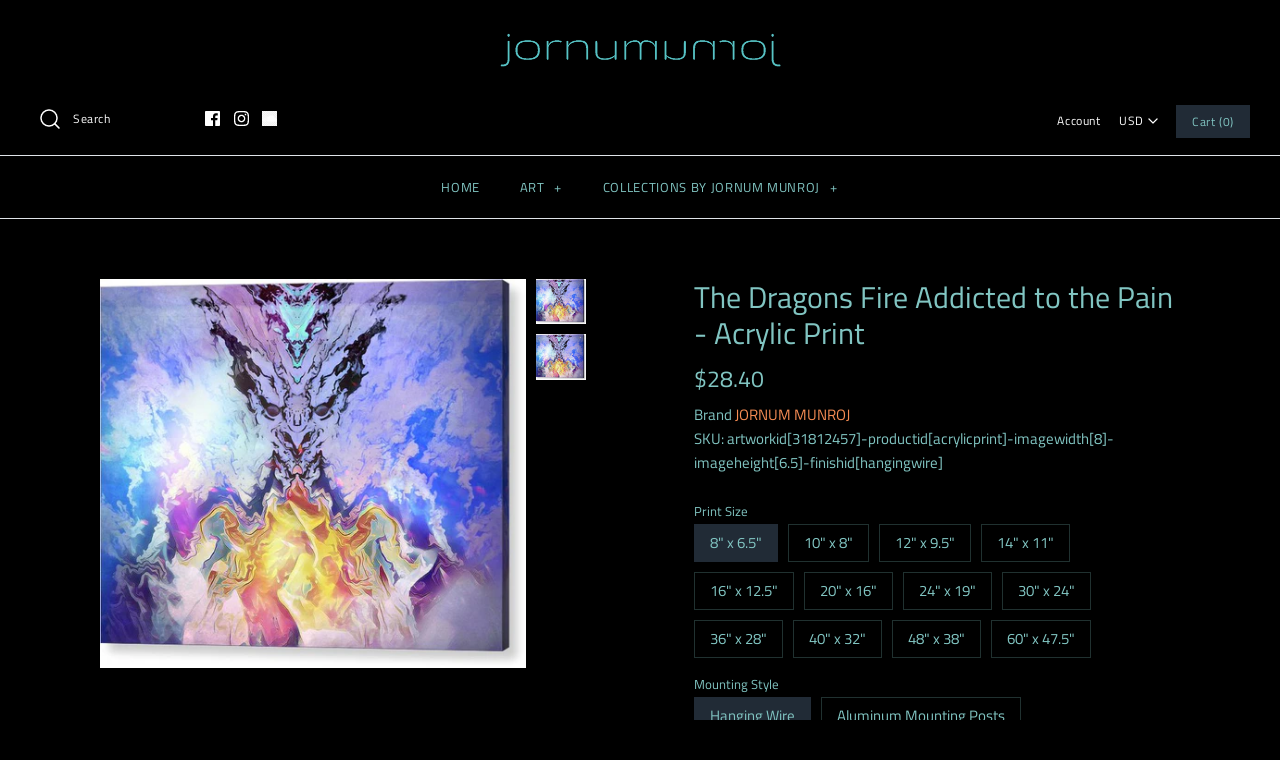

--- FILE ---
content_type: text/html; charset=utf-8
request_url: https://jornumunroj.com/products/the-dragons-fire-addicted-to-the-pain-acrylic-print
body_size: 24379
content:
<!DOCTYPE html>
<html class="no-js">
<head>
  <!-- Symmetry 4.3.9 -->
  <meta charset="UTF-8">
  <meta name="facebook-domain-verification" content="lzlrt6bqtxfr7uqvchuf2b9wv54xcb" />
  <meta http-equiv="X-UA-Compatible" content="IE=edge,chrome=1">
  <meta name="viewport" content="width=device-width,initial-scale=1.0" />
  <meta name="theme-color" content="#212b36">

  

  <title>
    The Dragons Fire Addicted to the Pain - Acrylic Print &ndash; jornumunroj
  </title>
  
  <meta name="description" content="Bring your artwork to life with the stylish lines and added depth of an acrylic print. Your image gets printed directly onto the back of a 1/4&quot; thick sheet of clear acrylic. The high gloss of the acrylic sheet complements the rich colors of any image to produce stunning results." />
  
  <link rel="canonical" href="https://jornumunroj.com/products/the-dragons-fire-addicted-to-the-pain-acrylic-print" />

  
<meta property="og:site_name" content="jornumunroj">
<meta property="og:url" content="https://jornumunroj.com/products/the-dragons-fire-addicted-to-the-pain-acrylic-print">
<meta property="og:title" content="The Dragons Fire Addicted to the Pain - Acrylic Print">
<meta property="og:type" content="product">
<meta property="og:description" content="Bring your artwork to life with the stylish lines and added depth of an acrylic print. Your image gets printed directly onto the back of a 1/4&quot; thick sheet of clear acrylic. The high gloss of the acrylic sheet complements the rich colors of any image to produce stunning results."><meta property="og:price:amount" content="28.40">
  <meta property="og:price:currency" content="USD"><meta property="og:image" content="http://jornumunroj.com/cdn/shop/products/the-dragons-fire-addicted-to-the-pain-jornum-munroj_b93d2356-c75f-42bb-a4c9-963080550fcc_1024x1024.jpg?v=1597708495"><meta property="og:image" content="http://jornumunroj.com/cdn/shop/products/the-dragons-fire-addicted-to-the-pain-jornum-munroj_8c7288e8-98b5-48ae-94e3-b0a1cbf19e6b_1024x1024.jpg?v=1597708495">
<meta property="og:image:secure_url" content="https://jornumunroj.com/cdn/shop/products/the-dragons-fire-addicted-to-the-pain-jornum-munroj_b93d2356-c75f-42bb-a4c9-963080550fcc_1024x1024.jpg?v=1597708495"><meta property="og:image:secure_url" content="https://jornumunroj.com/cdn/shop/products/the-dragons-fire-addicted-to-the-pain-jornum-munroj_8c7288e8-98b5-48ae-94e3-b0a1cbf19e6b_1024x1024.jpg?v=1597708495">

  




  <meta name="twitter:card" content="summary">


  <meta name="twitter:title" content="The Dragons Fire Addicted to the Pain - Acrylic Print">
  <meta name="twitter:description" content="Bring your artwork to life with the stylish lines and added depth of an acrylic print.   Your image gets printed directly onto the back of a 1/4&quot; thick sheet of clear acrylic.  The high gloss of the a">
  <meta name="twitter:image" content="https://jornumunroj.com/cdn/shop/products/the-dragons-fire-addicted-to-the-pain-jornum-munroj_b93d2356-c75f-42bb-a4c9-963080550fcc_600x600.jpg?v=1597708495">
  <meta name="twitter:image:width" content="600">
  <meta name="twitter:image:height" content="600">



  <link href="//jornumunroj.com/cdn/shop/t/3/assets/styles.scss.css?v=115194413941221182981759252141" rel="stylesheet" type="text/css" media="all" />

  

  <script src="https://code.jquery.com/jquery-3.3.1.min.js" type="text/javascript"></script>
  <script src="//jornumunroj.com/cdn/shopifycloud/storefront/assets/themes_support/api.jquery-7ab1a3a4.js" type="text/javascript"></script>
<script>
  Shopify.money_format = "${{amount}}";
  window.theme = window.theme || {};
  theme.jQuery = jQuery;
  theme.money_format = "${{amount}}";
  theme.money_container = 'span.theme-money';
  document.documentElement.className = document.documentElement.className.replace('no-js', '');
</script>

  <script>window.performance && window.performance.mark && window.performance.mark('shopify.content_for_header.start');</script><meta name="google-site-verification" content="fII0SEb53QbvpqCXQg1DIxycWNU-jgU5kpCppIl6310">
<meta name="google-site-verification" content="XG-IEfOVyBV9qthz7YHr_xxx0DA48pEO8RjOnlvqRZc">
<meta name="facebook-domain-verification" content="fuh85zdbu4o1s11sdd3ygxahghrugc">
<meta id="shopify-digital-wallet" name="shopify-digital-wallet" content="/4602560579/digital_wallets/dialog">
<meta name="shopify-checkout-api-token" content="4e72e7d3cbe27de3c487c9fd9ff0f384">
<meta id="in-context-paypal-metadata" data-shop-id="4602560579" data-venmo-supported="false" data-environment="production" data-locale="en_US" data-paypal-v4="true" data-currency="USD">
<link rel="alternate" type="application/json+oembed" href="https://jornumunroj.com/products/the-dragons-fire-addicted-to-the-pain-acrylic-print.oembed">
<script async="async" src="/checkouts/internal/preloads.js?locale=en-US"></script>
<script id="shopify-features" type="application/json">{"accessToken":"4e72e7d3cbe27de3c487c9fd9ff0f384","betas":["rich-media-storefront-analytics"],"domain":"jornumunroj.com","predictiveSearch":true,"shopId":4602560579,"locale":"en"}</script>
<script>var Shopify = Shopify || {};
Shopify.shop = "jornumunroj.myshopify.com";
Shopify.locale = "en";
Shopify.currency = {"active":"USD","rate":"1.0"};
Shopify.country = "US";
Shopify.theme = {"name":"Symmetry","id":39540785219,"schema_name":"Symmetry","schema_version":"4.3.9","theme_store_id":568,"role":"main"};
Shopify.theme.handle = "null";
Shopify.theme.style = {"id":null,"handle":null};
Shopify.cdnHost = "jornumunroj.com/cdn";
Shopify.routes = Shopify.routes || {};
Shopify.routes.root = "/";</script>
<script type="module">!function(o){(o.Shopify=o.Shopify||{}).modules=!0}(window);</script>
<script>!function(o){function n(){var o=[];function n(){o.push(Array.prototype.slice.apply(arguments))}return n.q=o,n}var t=o.Shopify=o.Shopify||{};t.loadFeatures=n(),t.autoloadFeatures=n()}(window);</script>
<script id="shop-js-analytics" type="application/json">{"pageType":"product"}</script>
<script defer="defer" async type="module" src="//jornumunroj.com/cdn/shopifycloud/shop-js/modules/v2/client.init-shop-cart-sync_DRRuZ9Jb.en.esm.js"></script>
<script defer="defer" async type="module" src="//jornumunroj.com/cdn/shopifycloud/shop-js/modules/v2/chunk.common_Bq80O0pE.esm.js"></script>
<script type="module">
  await import("//jornumunroj.com/cdn/shopifycloud/shop-js/modules/v2/client.init-shop-cart-sync_DRRuZ9Jb.en.esm.js");
await import("//jornumunroj.com/cdn/shopifycloud/shop-js/modules/v2/chunk.common_Bq80O0pE.esm.js");

  window.Shopify.SignInWithShop?.initShopCartSync?.({"fedCMEnabled":true,"windoidEnabled":true});

</script>
<script>(function() {
  var isLoaded = false;
  function asyncLoad() {
    if (isLoaded) return;
    isLoaded = true;
    var urls = ["https:\/\/s3-us-west-2.amazonaws.com\/smart-social-login\/smart-social-login.js?shop=jornumunroj.myshopify.com","https:\/\/shy.elfsight.com\/p\/platform.js?shop=jornumunroj.myshopify.com","https:\/\/getbutton.io\/shopify\/widget\/4602560579.js?v=1574887722\u0026shop=jornumunroj.myshopify.com","\/\/www.powr.io\/powr.js?powr-token=jornumunroj.myshopify.com\u0026external-type=shopify\u0026shop=jornumunroj.myshopify.com","\/\/www.powr.io\/powr.js?powr-token=jornumunroj.myshopify.com\u0026external-type=shopify\u0026shop=jornumunroj.myshopify.com","\/\/www.powr.io\/powr.js?powr-token=jornumunroj.myshopify.com\u0026external-type=shopify\u0026shop=jornumunroj.myshopify.com","https:\/\/shopify.covet.pics\/covet-pics-widget-inject.js?shop=jornumunroj.myshopify.com","\/\/cdn.shopify.com\/proxy\/17d073172e1cf08c4c4b80244a5be792ec682f72cb5f527e0be35c9f07e809d9\/static.cdn.printful.com\/static\/js\/external\/shopify-product-customizer.js?v=0.28\u0026shop=jornumunroj.myshopify.com\u0026sp-cache-control=cHVibGljLCBtYXgtYWdlPTkwMA"];
    for (var i = 0; i < urls.length; i++) {
      var s = document.createElement('script');
      s.type = 'text/javascript';
      s.async = true;
      s.src = urls[i];
      var x = document.getElementsByTagName('script')[0];
      x.parentNode.insertBefore(s, x);
    }
  };
  if(window.attachEvent) {
    window.attachEvent('onload', asyncLoad);
  } else {
    window.addEventListener('load', asyncLoad, false);
  }
})();</script>
<script id="__st">var __st={"a":4602560579,"offset":-21600,"reqid":"39545a46-c96f-4bad-aa42-4ee4a8d93ca0-1763730416","pageurl":"jornumunroj.com\/products\/the-dragons-fire-addicted-to-the-pain-acrylic-print","u":"ebb5f6901345","p":"product","rtyp":"product","rid":4650528210995};</script>
<script>window.ShopifyPaypalV4VisibilityTracking = true;</script>
<script id="captcha-bootstrap">!function(){'use strict';const t='contact',e='account',n='new_comment',o=[[t,t],['blogs',n],['comments',n],[t,'customer']],c=[[e,'customer_login'],[e,'guest_login'],[e,'recover_customer_password'],[e,'create_customer']],r=t=>t.map((([t,e])=>`form[action*='/${t}']:not([data-nocaptcha='true']) input[name='form_type'][value='${e}']`)).join(','),a=t=>()=>t?[...document.querySelectorAll(t)].map((t=>t.form)):[];function s(){const t=[...o],e=r(t);return a(e)}const i='password',u='form_key',d=['recaptcha-v3-token','g-recaptcha-response','h-captcha-response',i],f=()=>{try{return window.sessionStorage}catch{return}},m='__shopify_v',_=t=>t.elements[u];function p(t,e,n=!1){try{const o=window.sessionStorage,c=JSON.parse(o.getItem(e)),{data:r}=function(t){const{data:e,action:n}=t;return t[m]||n?{data:e,action:n}:{data:t,action:n}}(c);for(const[e,n]of Object.entries(r))t.elements[e]&&(t.elements[e].value=n);n&&o.removeItem(e)}catch(o){console.error('form repopulation failed',{error:o})}}const l='form_type',E='cptcha';function T(t){t.dataset[E]=!0}const w=window,h=w.document,L='Shopify',v='ce_forms',y='captcha';let A=!1;((t,e)=>{const n=(g='f06e6c50-85a8-45c8-87d0-21a2b65856fe',I='https://cdn.shopify.com/shopifycloud/storefront-forms-hcaptcha/ce_storefront_forms_captcha_hcaptcha.v1.5.2.iife.js',D={infoText:'Protected by hCaptcha',privacyText:'Privacy',termsText:'Terms'},(t,e,n)=>{const o=w[L][v],c=o.bindForm;if(c)return c(t,g,e,D).then(n);var r;o.q.push([[t,g,e,D],n]),r=I,A||(h.body.append(Object.assign(h.createElement('script'),{id:'captcha-provider',async:!0,src:r})),A=!0)});var g,I,D;w[L]=w[L]||{},w[L][v]=w[L][v]||{},w[L][v].q=[],w[L][y]=w[L][y]||{},w[L][y].protect=function(t,e){n(t,void 0,e),T(t)},Object.freeze(w[L][y]),function(t,e,n,w,h,L){const[v,y,A,g]=function(t,e,n){const i=e?o:[],u=t?c:[],d=[...i,...u],f=r(d),m=r(i),_=r(d.filter((([t,e])=>n.includes(e))));return[a(f),a(m),a(_),s()]}(w,h,L),I=t=>{const e=t.target;return e instanceof HTMLFormElement?e:e&&e.form},D=t=>v().includes(t);t.addEventListener('submit',(t=>{const e=I(t);if(!e)return;const n=D(e)&&!e.dataset.hcaptchaBound&&!e.dataset.recaptchaBound,o=_(e),c=g().includes(e)&&(!o||!o.value);(n||c)&&t.preventDefault(),c&&!n&&(function(t){try{if(!f())return;!function(t){const e=f();if(!e)return;const n=_(t);if(!n)return;const o=n.value;o&&e.removeItem(o)}(t);const e=Array.from(Array(32),(()=>Math.random().toString(36)[2])).join('');!function(t,e){_(t)||t.append(Object.assign(document.createElement('input'),{type:'hidden',name:u})),t.elements[u].value=e}(t,e),function(t,e){const n=f();if(!n)return;const o=[...t.querySelectorAll(`input[type='${i}']`)].map((({name:t})=>t)),c=[...d,...o],r={};for(const[a,s]of new FormData(t).entries())c.includes(a)||(r[a]=s);n.setItem(e,JSON.stringify({[m]:1,action:t.action,data:r}))}(t,e)}catch(e){console.error('failed to persist form',e)}}(e),e.submit())}));const S=(t,e)=>{t&&!t.dataset[E]&&(n(t,e.some((e=>e===t))),T(t))};for(const o of['focusin','change'])t.addEventListener(o,(t=>{const e=I(t);D(e)&&S(e,y())}));const B=e.get('form_key'),M=e.get(l),P=B&&M;t.addEventListener('DOMContentLoaded',(()=>{const t=y();if(P)for(const e of t)e.elements[l].value===M&&p(e,B);[...new Set([...A(),...v().filter((t=>'true'===t.dataset.shopifyCaptcha))])].forEach((e=>S(e,t)))}))}(h,new URLSearchParams(w.location.search),n,t,e,['guest_login'])})(!0,!0)}();</script>
<script integrity="sha256-52AcMU7V7pcBOXWImdc/TAGTFKeNjmkeM1Pvks/DTgc=" data-source-attribution="shopify.loadfeatures" defer="defer" src="//jornumunroj.com/cdn/shopifycloud/storefront/assets/storefront/load_feature-81c60534.js" crossorigin="anonymous"></script>
<script data-source-attribution="shopify.dynamic_checkout.dynamic.init">var Shopify=Shopify||{};Shopify.PaymentButton=Shopify.PaymentButton||{isStorefrontPortableWallets:!0,init:function(){window.Shopify.PaymentButton.init=function(){};var t=document.createElement("script");t.src="https://jornumunroj.com/cdn/shopifycloud/portable-wallets/latest/portable-wallets.en.js",t.type="module",document.head.appendChild(t)}};
</script>
<script data-source-attribution="shopify.dynamic_checkout.buyer_consent">
  function portableWalletsHideBuyerConsent(e){var t=document.getElementById("shopify-buyer-consent"),n=document.getElementById("shopify-subscription-policy-button");t&&n&&(t.classList.add("hidden"),t.setAttribute("aria-hidden","true"),n.removeEventListener("click",e))}function portableWalletsShowBuyerConsent(e){var t=document.getElementById("shopify-buyer-consent"),n=document.getElementById("shopify-subscription-policy-button");t&&n&&(t.classList.remove("hidden"),t.removeAttribute("aria-hidden"),n.addEventListener("click",e))}window.Shopify?.PaymentButton&&(window.Shopify.PaymentButton.hideBuyerConsent=portableWalletsHideBuyerConsent,window.Shopify.PaymentButton.showBuyerConsent=portableWalletsShowBuyerConsent);
</script>
<script data-source-attribution="shopify.dynamic_checkout.cart.bootstrap">document.addEventListener("DOMContentLoaded",(function(){function t(){return document.querySelector("shopify-accelerated-checkout-cart, shopify-accelerated-checkout")}if(t())Shopify.PaymentButton.init();else{new MutationObserver((function(e,n){t()&&(Shopify.PaymentButton.init(),n.disconnect())})).observe(document.body,{childList:!0,subtree:!0})}}));
</script>
<link id="shopify-accelerated-checkout-styles" rel="stylesheet" media="screen" href="https://jornumunroj.com/cdn/shopifycloud/portable-wallets/latest/accelerated-checkout-backwards-compat.css" crossorigin="anonymous">
<style id="shopify-accelerated-checkout-cart">
        #shopify-buyer-consent {
  margin-top: 1em;
  display: inline-block;
  width: 100%;
}

#shopify-buyer-consent.hidden {
  display: none;
}

#shopify-subscription-policy-button {
  background: none;
  border: none;
  padding: 0;
  text-decoration: underline;
  font-size: inherit;
  cursor: pointer;
}

#shopify-subscription-policy-button::before {
  box-shadow: none;
}

      </style>

<script>window.performance && window.performance.mark && window.performance.mark('shopify.content_for_header.end');</script>
<script src="https://cdn.shopify.com/extensions/0199ddbe-b5ed-768e-82ce-b82de4008d87/omnisend-48/assets/omnisend-in-shop.js" type="text/javascript" defer="defer"></script>
<link href="https://monorail-edge.shopifysvc.com" rel="dns-prefetch">
<script>(function(){if ("sendBeacon" in navigator && "performance" in window) {try {var session_token_from_headers = performance.getEntriesByType('navigation')[0].serverTiming.find(x => x.name == '_s').description;} catch {var session_token_from_headers = undefined;}var session_cookie_matches = document.cookie.match(/_shopify_s=([^;]*)/);var session_token_from_cookie = session_cookie_matches && session_cookie_matches.length === 2 ? session_cookie_matches[1] : "";var session_token = session_token_from_headers || session_token_from_cookie || "";function handle_abandonment_event(e) {var entries = performance.getEntries().filter(function(entry) {return /monorail-edge.shopifysvc.com/.test(entry.name);});if (!window.abandonment_tracked && entries.length === 0) {window.abandonment_tracked = true;var currentMs = Date.now();var navigation_start = performance.timing.navigationStart;var payload = {shop_id: 4602560579,url: window.location.href,navigation_start,duration: currentMs - navigation_start,session_token,page_type: "product"};window.navigator.sendBeacon("https://monorail-edge.shopifysvc.com/v1/produce", JSON.stringify({schema_id: "online_store_buyer_site_abandonment/1.1",payload: payload,metadata: {event_created_at_ms: currentMs,event_sent_at_ms: currentMs}}));}}window.addEventListener('pagehide', handle_abandonment_event);}}());</script>
<script id="web-pixels-manager-setup">(function e(e,d,r,n,o){if(void 0===o&&(o={}),!Boolean(null===(a=null===(i=window.Shopify)||void 0===i?void 0:i.analytics)||void 0===a?void 0:a.replayQueue)){var i,a;window.Shopify=window.Shopify||{};var t=window.Shopify;t.analytics=t.analytics||{};var s=t.analytics;s.replayQueue=[],s.publish=function(e,d,r){return s.replayQueue.push([e,d,r]),!0};try{self.performance.mark("wpm:start")}catch(e){}var l=function(){var e={modern:/Edge?\/(1{2}[4-9]|1[2-9]\d|[2-9]\d{2}|\d{4,})\.\d+(\.\d+|)|Firefox\/(1{2}[4-9]|1[2-9]\d|[2-9]\d{2}|\d{4,})\.\d+(\.\d+|)|Chrom(ium|e)\/(9{2}|\d{3,})\.\d+(\.\d+|)|(Maci|X1{2}).+ Version\/(15\.\d+|(1[6-9]|[2-9]\d|\d{3,})\.\d+)([,.]\d+|)( \(\w+\)|)( Mobile\/\w+|) Safari\/|Chrome.+OPR\/(9{2}|\d{3,})\.\d+\.\d+|(CPU[ +]OS|iPhone[ +]OS|CPU[ +]iPhone|CPU IPhone OS|CPU iPad OS)[ +]+(15[._]\d+|(1[6-9]|[2-9]\d|\d{3,})[._]\d+)([._]\d+|)|Android:?[ /-](13[3-9]|1[4-9]\d|[2-9]\d{2}|\d{4,})(\.\d+|)(\.\d+|)|Android.+Firefox\/(13[5-9]|1[4-9]\d|[2-9]\d{2}|\d{4,})\.\d+(\.\d+|)|Android.+Chrom(ium|e)\/(13[3-9]|1[4-9]\d|[2-9]\d{2}|\d{4,})\.\d+(\.\d+|)|SamsungBrowser\/([2-9]\d|\d{3,})\.\d+/,legacy:/Edge?\/(1[6-9]|[2-9]\d|\d{3,})\.\d+(\.\d+|)|Firefox\/(5[4-9]|[6-9]\d|\d{3,})\.\d+(\.\d+|)|Chrom(ium|e)\/(5[1-9]|[6-9]\d|\d{3,})\.\d+(\.\d+|)([\d.]+$|.*Safari\/(?![\d.]+ Edge\/[\d.]+$))|(Maci|X1{2}).+ Version\/(10\.\d+|(1[1-9]|[2-9]\d|\d{3,})\.\d+)([,.]\d+|)( \(\w+\)|)( Mobile\/\w+|) Safari\/|Chrome.+OPR\/(3[89]|[4-9]\d|\d{3,})\.\d+\.\d+|(CPU[ +]OS|iPhone[ +]OS|CPU[ +]iPhone|CPU IPhone OS|CPU iPad OS)[ +]+(10[._]\d+|(1[1-9]|[2-9]\d|\d{3,})[._]\d+)([._]\d+|)|Android:?[ /-](13[3-9]|1[4-9]\d|[2-9]\d{2}|\d{4,})(\.\d+|)(\.\d+|)|Mobile Safari.+OPR\/([89]\d|\d{3,})\.\d+\.\d+|Android.+Firefox\/(13[5-9]|1[4-9]\d|[2-9]\d{2}|\d{4,})\.\d+(\.\d+|)|Android.+Chrom(ium|e)\/(13[3-9]|1[4-9]\d|[2-9]\d{2}|\d{4,})\.\d+(\.\d+|)|Android.+(UC? ?Browser|UCWEB|U3)[ /]?(15\.([5-9]|\d{2,})|(1[6-9]|[2-9]\d|\d{3,})\.\d+)\.\d+|SamsungBrowser\/(5\.\d+|([6-9]|\d{2,})\.\d+)|Android.+MQ{2}Browser\/(14(\.(9|\d{2,})|)|(1[5-9]|[2-9]\d|\d{3,})(\.\d+|))(\.\d+|)|K[Aa][Ii]OS\/(3\.\d+|([4-9]|\d{2,})\.\d+)(\.\d+|)/},d=e.modern,r=e.legacy,n=navigator.userAgent;return n.match(d)?"modern":n.match(r)?"legacy":"unknown"}(),u="modern"===l?"modern":"legacy",c=(null!=n?n:{modern:"",legacy:""})[u],f=function(e){return[e.baseUrl,"/wpm","/b",e.hashVersion,"modern"===e.buildTarget?"m":"l",".js"].join("")}({baseUrl:d,hashVersion:r,buildTarget:u}),m=function(e){var d=e.version,r=e.bundleTarget,n=e.surface,o=e.pageUrl,i=e.monorailEndpoint;return{emit:function(e){var a=e.status,t=e.errorMsg,s=(new Date).getTime(),l=JSON.stringify({metadata:{event_sent_at_ms:s},events:[{schema_id:"web_pixels_manager_load/3.1",payload:{version:d,bundle_target:r,page_url:o,status:a,surface:n,error_msg:t},metadata:{event_created_at_ms:s}}]});if(!i)return console&&console.warn&&console.warn("[Web Pixels Manager] No Monorail endpoint provided, skipping logging."),!1;try{return self.navigator.sendBeacon.bind(self.navigator)(i,l)}catch(e){}var u=new XMLHttpRequest;try{return u.open("POST",i,!0),u.setRequestHeader("Content-Type","text/plain"),u.send(l),!0}catch(e){return console&&console.warn&&console.warn("[Web Pixels Manager] Got an unhandled error while logging to Monorail."),!1}}}}({version:r,bundleTarget:l,surface:e.surface,pageUrl:self.location.href,monorailEndpoint:e.monorailEndpoint});try{o.browserTarget=l,function(e){var d=e.src,r=e.async,n=void 0===r||r,o=e.onload,i=e.onerror,a=e.sri,t=e.scriptDataAttributes,s=void 0===t?{}:t,l=document.createElement("script"),u=document.querySelector("head"),c=document.querySelector("body");if(l.async=n,l.src=d,a&&(l.integrity=a,l.crossOrigin="anonymous"),s)for(var f in s)if(Object.prototype.hasOwnProperty.call(s,f))try{l.dataset[f]=s[f]}catch(e){}if(o&&l.addEventListener("load",o),i&&l.addEventListener("error",i),u)u.appendChild(l);else{if(!c)throw new Error("Did not find a head or body element to append the script");c.appendChild(l)}}({src:f,async:!0,onload:function(){if(!function(){var e,d;return Boolean(null===(d=null===(e=window.Shopify)||void 0===e?void 0:e.analytics)||void 0===d?void 0:d.initialized)}()){var d=window.webPixelsManager.init(e)||void 0;if(d){var r=window.Shopify.analytics;r.replayQueue.forEach((function(e){var r=e[0],n=e[1],o=e[2];d.publishCustomEvent(r,n,o)})),r.replayQueue=[],r.publish=d.publishCustomEvent,r.visitor=d.visitor,r.initialized=!0}}},onerror:function(){return m.emit({status:"failed",errorMsg:"".concat(f," has failed to load")})},sri:function(e){var d=/^sha384-[A-Za-z0-9+/=]+$/;return"string"==typeof e&&d.test(e)}(c)?c:"",scriptDataAttributes:o}),m.emit({status:"loading"})}catch(e){m.emit({status:"failed",errorMsg:(null==e?void 0:e.message)||"Unknown error"})}}})({shopId: 4602560579,storefrontBaseUrl: "https://jornumunroj.com",extensionsBaseUrl: "https://extensions.shopifycdn.com/cdn/shopifycloud/web-pixels-manager",monorailEndpoint: "https://monorail-edge.shopifysvc.com/unstable/produce_batch",surface: "storefront-renderer",enabledBetaFlags: ["2dca8a86"],webPixelsConfigList: [{"id":"740000031","configuration":"{\"config\":\"{\\\"pixel_id\\\":\\\"AW-784823565\\\",\\\"target_country\\\":\\\"US\\\",\\\"gtag_events\\\":[{\\\"type\\\":\\\"search\\\",\\\"action_label\\\":\\\"AW-784823565\\\/MwZuCIq_5YoBEI3qnfYC\\\"},{\\\"type\\\":\\\"begin_checkout\\\",\\\"action_label\\\":\\\"AW-784823565\\\/fVVACIe_5YoBEI3qnfYC\\\"},{\\\"type\\\":\\\"view_item\\\",\\\"action_label\\\":[\\\"AW-784823565\\\/4WXVCIG_5YoBEI3qnfYC\\\",\\\"MC-5D65CQFNCW\\\"]},{\\\"type\\\":\\\"purchase\\\",\\\"action_label\\\":[\\\"AW-784823565\\\/nV-lCP6-5YoBEI3qnfYC\\\",\\\"MC-5D65CQFNCW\\\"]},{\\\"type\\\":\\\"page_view\\\",\\\"action_label\\\":[\\\"AW-784823565\\\/UHE0CPu-5YoBEI3qnfYC\\\",\\\"MC-5D65CQFNCW\\\"]},{\\\"type\\\":\\\"add_payment_info\\\",\\\"action_label\\\":\\\"AW-784823565\\\/t-fxCI2_5YoBEI3qnfYC\\\"},{\\\"type\\\":\\\"add_to_cart\\\",\\\"action_label\\\":\\\"AW-784823565\\\/dPjTCIS_5YoBEI3qnfYC\\\"}],\\\"enable_monitoring_mode\\\":false}\"}","eventPayloadVersion":"v1","runtimeContext":"OPEN","scriptVersion":"b2a88bafab3e21179ed38636efcd8a93","type":"APP","apiClientId":1780363,"privacyPurposes":[],"dataSharingAdjustments":{"protectedCustomerApprovalScopes":["read_customer_address","read_customer_email","read_customer_name","read_customer_personal_data","read_customer_phone"]}},{"id":"378732831","configuration":"{\"pixel_id\":\"341476353263660\",\"pixel_type\":\"facebook_pixel\",\"metaapp_system_user_token\":\"-\"}","eventPayloadVersion":"v1","runtimeContext":"OPEN","scriptVersion":"ca16bc87fe92b6042fbaa3acc2fbdaa6","type":"APP","apiClientId":2329312,"privacyPurposes":["ANALYTICS","MARKETING","SALE_OF_DATA"],"dataSharingAdjustments":{"protectedCustomerApprovalScopes":["read_customer_address","read_customer_email","read_customer_name","read_customer_personal_data","read_customer_phone"]}},{"id":"shopify-app-pixel","configuration":"{}","eventPayloadVersion":"v1","runtimeContext":"STRICT","scriptVersion":"0450","apiClientId":"shopify-pixel","type":"APP","privacyPurposes":["ANALYTICS","MARKETING"]},{"id":"shopify-custom-pixel","eventPayloadVersion":"v1","runtimeContext":"LAX","scriptVersion":"0450","apiClientId":"shopify-pixel","type":"CUSTOM","privacyPurposes":["ANALYTICS","MARKETING"]}],isMerchantRequest: false,initData: {"shop":{"name":"jornumunroj","paymentSettings":{"currencyCode":"USD"},"myshopifyDomain":"jornumunroj.myshopify.com","countryCode":"US","storefrontUrl":"https:\/\/jornumunroj.com"},"customer":null,"cart":null,"checkout":null,"productVariants":[{"price":{"amount":28.4,"currencyCode":"USD"},"product":{"title":"The Dragons Fire Addicted to the Pain - Acrylic Print","vendor":"JORNUM MUNROJ","id":"4650528210995","untranslatedTitle":"The Dragons Fire Addicted to the Pain - Acrylic Print","url":"\/products\/the-dragons-fire-addicted-to-the-pain-acrylic-print","type":"Acrylic Print"},"id":"32417048199219","image":{"src":"\/\/jornumunroj.com\/cdn\/shop\/products\/the-dragons-fire-addicted-to-the-pain-jornum-munroj_b93d2356-c75f-42bb-a4c9-963080550fcc.jpg?v=1597708495"},"sku":"artworkid[31812457]-productid[acrylicprint]-imagewidth[8]-imageheight[6.5]-finishid[hangingwire]","title":"8\" x 6.5\" \/ Hanging Wire","untranslatedTitle":"8\" x 6.5\" \/ Hanging Wire"},{"price":{"amount":28.4,"currencyCode":"USD"},"product":{"title":"The Dragons Fire Addicted to the Pain - Acrylic Print","vendor":"JORNUM MUNROJ","id":"4650528210995","untranslatedTitle":"The Dragons Fire Addicted to the Pain - Acrylic Print","url":"\/products\/the-dragons-fire-addicted-to-the-pain-acrylic-print","type":"Acrylic Print"},"id":"32417048231987","image":{"src":"\/\/jornumunroj.com\/cdn\/shop\/products\/the-dragons-fire-addicted-to-the-pain-jornum-munroj_8c7288e8-98b5-48ae-94e3-b0a1cbf19e6b.jpg?v=1597708495"},"sku":"artworkid[31812457]-productid[acrylicprint]-imagewidth[8]-imageheight[6.5]-finishid[metalposts]","title":"8\" x 6.5\" \/ Aluminum Mounting Posts","untranslatedTitle":"8\" x 6.5\" \/ Aluminum Mounting Posts"},{"price":{"amount":41.0,"currencyCode":"USD"},"product":{"title":"The Dragons Fire Addicted to the Pain - Acrylic Print","vendor":"JORNUM MUNROJ","id":"4650528210995","untranslatedTitle":"The Dragons Fire Addicted to the Pain - Acrylic Print","url":"\/products\/the-dragons-fire-addicted-to-the-pain-acrylic-print","type":"Acrylic Print"},"id":"32417048264755","image":{"src":"\/\/jornumunroj.com\/cdn\/shop\/products\/the-dragons-fire-addicted-to-the-pain-jornum-munroj_b93d2356-c75f-42bb-a4c9-963080550fcc.jpg?v=1597708495"},"sku":"artworkid[31812457]-productid[acrylicprint]-imagewidth[10]-imageheight[8]-finishid[hangingwire]","title":"10\" x 8\" \/ Hanging Wire","untranslatedTitle":"10\" x 8\" \/ Hanging Wire"},{"price":{"amount":41.0,"currencyCode":"USD"},"product":{"title":"The Dragons Fire Addicted to the Pain - Acrylic Print","vendor":"JORNUM MUNROJ","id":"4650528210995","untranslatedTitle":"The Dragons Fire Addicted to the Pain - Acrylic Print","url":"\/products\/the-dragons-fire-addicted-to-the-pain-acrylic-print","type":"Acrylic Print"},"id":"32417048297523","image":{"src":"\/\/jornumunroj.com\/cdn\/shop\/products\/the-dragons-fire-addicted-to-the-pain-jornum-munroj_8c7288e8-98b5-48ae-94e3-b0a1cbf19e6b.jpg?v=1597708495"},"sku":"artworkid[31812457]-productid[acrylicprint]-imagewidth[10]-imageheight[8]-finishid[metalposts]","title":"10\" x 8\" \/ Aluminum Mounting Posts","untranslatedTitle":"10\" x 8\" \/ Aluminum Mounting Posts"},{"price":{"amount":47.12,"currencyCode":"USD"},"product":{"title":"The Dragons Fire Addicted to the Pain - Acrylic Print","vendor":"JORNUM MUNROJ","id":"4650528210995","untranslatedTitle":"The Dragons Fire Addicted to the Pain - Acrylic Print","url":"\/products\/the-dragons-fire-addicted-to-the-pain-acrylic-print","type":"Acrylic Print"},"id":"32417048330291","image":{"src":"\/\/jornumunroj.com\/cdn\/shop\/products\/the-dragons-fire-addicted-to-the-pain-jornum-munroj_b93d2356-c75f-42bb-a4c9-963080550fcc.jpg?v=1597708495"},"sku":"artworkid[31812457]-productid[acrylicprint]-imagewidth[12]-imageheight[9.5]-finishid[hangingwire]","title":"12\" x 9.5\" \/ Hanging Wire","untranslatedTitle":"12\" x 9.5\" \/ Hanging Wire"},{"price":{"amount":47.12,"currencyCode":"USD"},"product":{"title":"The Dragons Fire Addicted to the Pain - Acrylic Print","vendor":"JORNUM MUNROJ","id":"4650528210995","untranslatedTitle":"The Dragons Fire Addicted to the Pain - Acrylic Print","url":"\/products\/the-dragons-fire-addicted-to-the-pain-acrylic-print","type":"Acrylic Print"},"id":"32417048363059","image":{"src":"\/\/jornumunroj.com\/cdn\/shop\/products\/the-dragons-fire-addicted-to-the-pain-jornum-munroj_8c7288e8-98b5-48ae-94e3-b0a1cbf19e6b.jpg?v=1597708495"},"sku":"artworkid[31812457]-productid[acrylicprint]-imagewidth[12]-imageheight[9.5]-finishid[metalposts]","title":"12\" x 9.5\" \/ Aluminum Mounting Posts","untranslatedTitle":"12\" x 9.5\" \/ Aluminum Mounting Posts"},{"price":{"amount":57.0,"currencyCode":"USD"},"product":{"title":"The Dragons Fire Addicted to the Pain - Acrylic Print","vendor":"JORNUM MUNROJ","id":"4650528210995","untranslatedTitle":"The Dragons Fire Addicted to the Pain - Acrylic Print","url":"\/products\/the-dragons-fire-addicted-to-the-pain-acrylic-print","type":"Acrylic Print"},"id":"32417048395827","image":{"src":"\/\/jornumunroj.com\/cdn\/shop\/products\/the-dragons-fire-addicted-to-the-pain-jornum-munroj_b93d2356-c75f-42bb-a4c9-963080550fcc.jpg?v=1597708495"},"sku":"artworkid[31812457]-productid[acrylicprint]-imagewidth[14]-imageheight[11]-finishid[hangingwire]","title":"14\" x 11\" \/ Hanging Wire","untranslatedTitle":"14\" x 11\" \/ Hanging Wire"},{"price":{"amount":57.0,"currencyCode":"USD"},"product":{"title":"The Dragons Fire Addicted to the Pain - Acrylic Print","vendor":"JORNUM MUNROJ","id":"4650528210995","untranslatedTitle":"The Dragons Fire Addicted to the Pain - Acrylic Print","url":"\/products\/the-dragons-fire-addicted-to-the-pain-acrylic-print","type":"Acrylic Print"},"id":"32417048428595","image":{"src":"\/\/jornumunroj.com\/cdn\/shop\/products\/the-dragons-fire-addicted-to-the-pain-jornum-munroj_8c7288e8-98b5-48ae-94e3-b0a1cbf19e6b.jpg?v=1597708495"},"sku":"artworkid[31812457]-productid[acrylicprint]-imagewidth[14]-imageheight[11]-finishid[metalposts]","title":"14\" x 11\" \/ Aluminum Mounting Posts","untranslatedTitle":"14\" x 11\" \/ Aluminum Mounting Posts"},{"price":{"amount":66.0,"currencyCode":"USD"},"product":{"title":"The Dragons Fire Addicted to the Pain - Acrylic Print","vendor":"JORNUM MUNROJ","id":"4650528210995","untranslatedTitle":"The Dragons Fire Addicted to the Pain - Acrylic Print","url":"\/products\/the-dragons-fire-addicted-to-the-pain-acrylic-print","type":"Acrylic Print"},"id":"32417048461363","image":{"src":"\/\/jornumunroj.com\/cdn\/shop\/products\/the-dragons-fire-addicted-to-the-pain-jornum-munroj_b93d2356-c75f-42bb-a4c9-963080550fcc.jpg?v=1597708495"},"sku":"artworkid[31812457]-productid[acrylicprint]-imagewidth[16]-imageheight[12.5]-finishid[hangingwire]","title":"16\" x 12.5\" \/ Hanging Wire","untranslatedTitle":"16\" x 12.5\" \/ Hanging Wire"},{"price":{"amount":66.0,"currencyCode":"USD"},"product":{"title":"The Dragons Fire Addicted to the Pain - Acrylic Print","vendor":"JORNUM MUNROJ","id":"4650528210995","untranslatedTitle":"The Dragons Fire Addicted to the Pain - Acrylic Print","url":"\/products\/the-dragons-fire-addicted-to-the-pain-acrylic-print","type":"Acrylic Print"},"id":"32417048494131","image":{"src":"\/\/jornumunroj.com\/cdn\/shop\/products\/the-dragons-fire-addicted-to-the-pain-jornum-munroj_8c7288e8-98b5-48ae-94e3-b0a1cbf19e6b.jpg?v=1597708495"},"sku":"artworkid[31812457]-productid[acrylicprint]-imagewidth[16]-imageheight[12.5]-finishid[metalposts]","title":"16\" x 12.5\" \/ Aluminum Mounting Posts","untranslatedTitle":"16\" x 12.5\" \/ Aluminum Mounting Posts"},{"price":{"amount":87.0,"currencyCode":"USD"},"product":{"title":"The Dragons Fire Addicted to the Pain - Acrylic Print","vendor":"JORNUM MUNROJ","id":"4650528210995","untranslatedTitle":"The Dragons Fire Addicted to the Pain - Acrylic Print","url":"\/products\/the-dragons-fire-addicted-to-the-pain-acrylic-print","type":"Acrylic Print"},"id":"32417048526899","image":{"src":"\/\/jornumunroj.com\/cdn\/shop\/products\/the-dragons-fire-addicted-to-the-pain-jornum-munroj_b93d2356-c75f-42bb-a4c9-963080550fcc.jpg?v=1597708495"},"sku":"artworkid[31812457]-productid[acrylicprint]-imagewidth[20]-imageheight[16]-finishid[hangingwire]","title":"20\" x 16\" \/ Hanging Wire","untranslatedTitle":"20\" x 16\" \/ Hanging Wire"},{"price":{"amount":87.0,"currencyCode":"USD"},"product":{"title":"The Dragons Fire Addicted to the Pain - Acrylic Print","vendor":"JORNUM MUNROJ","id":"4650528210995","untranslatedTitle":"The Dragons Fire Addicted to the Pain - Acrylic Print","url":"\/products\/the-dragons-fire-addicted-to-the-pain-acrylic-print","type":"Acrylic Print"},"id":"32417048559667","image":{"src":"\/\/jornumunroj.com\/cdn\/shop\/products\/the-dragons-fire-addicted-to-the-pain-jornum-munroj_8c7288e8-98b5-48ae-94e3-b0a1cbf19e6b.jpg?v=1597708495"},"sku":"artworkid[31812457]-productid[acrylicprint]-imagewidth[20]-imageheight[16]-finishid[metalposts]","title":"20\" x 16\" \/ Aluminum Mounting Posts","untranslatedTitle":"20\" x 16\" \/ Aluminum Mounting Posts"},{"price":{"amount":104.0,"currencyCode":"USD"},"product":{"title":"The Dragons Fire Addicted to the Pain - Acrylic Print","vendor":"JORNUM MUNROJ","id":"4650528210995","untranslatedTitle":"The Dragons Fire Addicted to the Pain - Acrylic Print","url":"\/products\/the-dragons-fire-addicted-to-the-pain-acrylic-print","type":"Acrylic Print"},"id":"32417048592435","image":{"src":"\/\/jornumunroj.com\/cdn\/shop\/products\/the-dragons-fire-addicted-to-the-pain-jornum-munroj_b93d2356-c75f-42bb-a4c9-963080550fcc.jpg?v=1597708495"},"sku":"artworkid[31812457]-productid[acrylicprint]-imagewidth[24]-imageheight[19]-finishid[hangingwire]","title":"24\" x 19\" \/ Hanging Wire","untranslatedTitle":"24\" x 19\" \/ Hanging Wire"},{"price":{"amount":104.0,"currencyCode":"USD"},"product":{"title":"The Dragons Fire Addicted to the Pain - Acrylic Print","vendor":"JORNUM MUNROJ","id":"4650528210995","untranslatedTitle":"The Dragons Fire Addicted to the Pain - Acrylic Print","url":"\/products\/the-dragons-fire-addicted-to-the-pain-acrylic-print","type":"Acrylic Print"},"id":"32417048625203","image":{"src":"\/\/jornumunroj.com\/cdn\/shop\/products\/the-dragons-fire-addicted-to-the-pain-jornum-munroj_8c7288e8-98b5-48ae-94e3-b0a1cbf19e6b.jpg?v=1597708495"},"sku":"artworkid[31812457]-productid[acrylicprint]-imagewidth[24]-imageheight[19]-finishid[metalposts]","title":"24\" x 19\" \/ Aluminum Mounting Posts","untranslatedTitle":"24\" x 19\" \/ Aluminum Mounting Posts"},{"price":{"amount":132.0,"currencyCode":"USD"},"product":{"title":"The Dragons Fire Addicted to the Pain - Acrylic Print","vendor":"JORNUM MUNROJ","id":"4650528210995","untranslatedTitle":"The Dragons Fire Addicted to the Pain - Acrylic Print","url":"\/products\/the-dragons-fire-addicted-to-the-pain-acrylic-print","type":"Acrylic Print"},"id":"32417048657971","image":{"src":"\/\/jornumunroj.com\/cdn\/shop\/products\/the-dragons-fire-addicted-to-the-pain-jornum-munroj_b93d2356-c75f-42bb-a4c9-963080550fcc.jpg?v=1597708495"},"sku":"artworkid[31812457]-productid[acrylicprint]-imagewidth[30]-imageheight[24]-finishid[hangingwire]","title":"30\" x 24\" \/ Hanging Wire","untranslatedTitle":"30\" x 24\" \/ Hanging Wire"},{"price":{"amount":132.0,"currencyCode":"USD"},"product":{"title":"The Dragons Fire Addicted to the Pain - Acrylic Print","vendor":"JORNUM MUNROJ","id":"4650528210995","untranslatedTitle":"The Dragons Fire Addicted to the Pain - Acrylic Print","url":"\/products\/the-dragons-fire-addicted-to-the-pain-acrylic-print","type":"Acrylic Print"},"id":"32417048690739","image":{"src":"\/\/jornumunroj.com\/cdn\/shop\/products\/the-dragons-fire-addicted-to-the-pain-jornum-munroj_8c7288e8-98b5-48ae-94e3-b0a1cbf19e6b.jpg?v=1597708495"},"sku":"artworkid[31812457]-productid[acrylicprint]-imagewidth[30]-imageheight[24]-finishid[metalposts]","title":"30\" x 24\" \/ Aluminum Mounting Posts","untranslatedTitle":"30\" x 24\" \/ Aluminum Mounting Posts"},{"price":{"amount":164.0,"currencyCode":"USD"},"product":{"title":"The Dragons Fire Addicted to the Pain - Acrylic Print","vendor":"JORNUM MUNROJ","id":"4650528210995","untranslatedTitle":"The Dragons Fire Addicted to the Pain - Acrylic Print","url":"\/products\/the-dragons-fire-addicted-to-the-pain-acrylic-print","type":"Acrylic Print"},"id":"32417048723507","image":{"src":"\/\/jornumunroj.com\/cdn\/shop\/products\/the-dragons-fire-addicted-to-the-pain-jornum-munroj_b93d2356-c75f-42bb-a4c9-963080550fcc.jpg?v=1597708495"},"sku":"artworkid[31812457]-productid[acrylicprint]-imagewidth[36]-imageheight[28]-finishid[hangingwire]","title":"36\" x 28\" \/ Hanging Wire","untranslatedTitle":"36\" x 28\" \/ Hanging Wire"},{"price":{"amount":164.0,"currencyCode":"USD"},"product":{"title":"The Dragons Fire Addicted to the Pain - Acrylic Print","vendor":"JORNUM MUNROJ","id":"4650528210995","untranslatedTitle":"The Dragons Fire Addicted to the Pain - Acrylic Print","url":"\/products\/the-dragons-fire-addicted-to-the-pain-acrylic-print","type":"Acrylic Print"},"id":"32417048756275","image":{"src":"\/\/jornumunroj.com\/cdn\/shop\/products\/the-dragons-fire-addicted-to-the-pain-jornum-munroj_8c7288e8-98b5-48ae-94e3-b0a1cbf19e6b.jpg?v=1597708495"},"sku":"artworkid[31812457]-productid[acrylicprint]-imagewidth[36]-imageheight[28]-finishid[metalposts]","title":"36\" x 28\" \/ Aluminum Mounting Posts","untranslatedTitle":"36\" x 28\" \/ Aluminum Mounting Posts"},{"price":{"amount":193.0,"currencyCode":"USD"},"product":{"title":"The Dragons Fire Addicted to the Pain - Acrylic Print","vendor":"JORNUM MUNROJ","id":"4650528210995","untranslatedTitle":"The Dragons Fire Addicted to the Pain - Acrylic Print","url":"\/products\/the-dragons-fire-addicted-to-the-pain-acrylic-print","type":"Acrylic Print"},"id":"32417048789043","image":{"src":"\/\/jornumunroj.com\/cdn\/shop\/products\/the-dragons-fire-addicted-to-the-pain-jornum-munroj_b93d2356-c75f-42bb-a4c9-963080550fcc.jpg?v=1597708495"},"sku":"artworkid[31812457]-productid[acrylicprint]-imagewidth[40]-imageheight[32]-finishid[hangingwire]","title":"40\" x 32\" \/ Hanging Wire","untranslatedTitle":"40\" x 32\" \/ Hanging Wire"},{"price":{"amount":193.0,"currencyCode":"USD"},"product":{"title":"The Dragons Fire Addicted to the Pain - Acrylic Print","vendor":"JORNUM MUNROJ","id":"4650528210995","untranslatedTitle":"The Dragons Fire Addicted to the Pain - Acrylic Print","url":"\/products\/the-dragons-fire-addicted-to-the-pain-acrylic-print","type":"Acrylic Print"},"id":"32417048821811","image":{"src":"\/\/jornumunroj.com\/cdn\/shop\/products\/the-dragons-fire-addicted-to-the-pain-jornum-munroj_8c7288e8-98b5-48ae-94e3-b0a1cbf19e6b.jpg?v=1597708495"},"sku":"artworkid[31812457]-productid[acrylicprint]-imagewidth[40]-imageheight[32]-finishid[metalposts]","title":"40\" x 32\" \/ Aluminum Mounting Posts","untranslatedTitle":"40\" x 32\" \/ Aluminum Mounting Posts"},{"price":{"amount":253.0,"currencyCode":"USD"},"product":{"title":"The Dragons Fire Addicted to the Pain - Acrylic Print","vendor":"JORNUM MUNROJ","id":"4650528210995","untranslatedTitle":"The Dragons Fire Addicted to the Pain - Acrylic Print","url":"\/products\/the-dragons-fire-addicted-to-the-pain-acrylic-print","type":"Acrylic Print"},"id":"32417048854579","image":{"src":"\/\/jornumunroj.com\/cdn\/shop\/products\/the-dragons-fire-addicted-to-the-pain-jornum-munroj_b93d2356-c75f-42bb-a4c9-963080550fcc.jpg?v=1597708495"},"sku":"artworkid[31812457]-productid[acrylicprint]-imagewidth[48]-imageheight[38]-finishid[hangingwire]","title":"48\" x 38\" \/ Hanging Wire","untranslatedTitle":"48\" x 38\" \/ Hanging Wire"},{"price":{"amount":253.0,"currencyCode":"USD"},"product":{"title":"The Dragons Fire Addicted to the Pain - Acrylic Print","vendor":"JORNUM MUNROJ","id":"4650528210995","untranslatedTitle":"The Dragons Fire Addicted to the Pain - Acrylic Print","url":"\/products\/the-dragons-fire-addicted-to-the-pain-acrylic-print","type":"Acrylic Print"},"id":"32417048887347","image":{"src":"\/\/jornumunroj.com\/cdn\/shop\/products\/the-dragons-fire-addicted-to-the-pain-jornum-munroj_8c7288e8-98b5-48ae-94e3-b0a1cbf19e6b.jpg?v=1597708495"},"sku":"artworkid[31812457]-productid[acrylicprint]-imagewidth[48]-imageheight[38]-finishid[metalposts]","title":"48\" x 38\" \/ Aluminum Mounting Posts","untranslatedTitle":"48\" x 38\" \/ Aluminum Mounting Posts"},{"price":{"amount":360.0,"currencyCode":"USD"},"product":{"title":"The Dragons Fire Addicted to the Pain - Acrylic Print","vendor":"JORNUM MUNROJ","id":"4650528210995","untranslatedTitle":"The Dragons Fire Addicted to the Pain - Acrylic Print","url":"\/products\/the-dragons-fire-addicted-to-the-pain-acrylic-print","type":"Acrylic Print"},"id":"32417048920115","image":{"src":"\/\/jornumunroj.com\/cdn\/shop\/products\/the-dragons-fire-addicted-to-the-pain-jornum-munroj_b93d2356-c75f-42bb-a4c9-963080550fcc.jpg?v=1597708495"},"sku":"artworkid[31812457]-productid[acrylicprint]-imagewidth[60]-imageheight[47.5]-finishid[hangingwire]","title":"60\" x 47.5\" \/ Hanging Wire","untranslatedTitle":"60\" x 47.5\" \/ Hanging Wire"},{"price":{"amount":360.0,"currencyCode":"USD"},"product":{"title":"The Dragons Fire Addicted to the Pain - Acrylic Print","vendor":"JORNUM MUNROJ","id":"4650528210995","untranslatedTitle":"The Dragons Fire Addicted to the Pain - Acrylic Print","url":"\/products\/the-dragons-fire-addicted-to-the-pain-acrylic-print","type":"Acrylic Print"},"id":"32417048952883","image":{"src":"\/\/jornumunroj.com\/cdn\/shop\/products\/the-dragons-fire-addicted-to-the-pain-jornum-munroj_8c7288e8-98b5-48ae-94e3-b0a1cbf19e6b.jpg?v=1597708495"},"sku":"artworkid[31812457]-productid[acrylicprint]-imagewidth[60]-imageheight[47.5]-finishid[metalposts]","title":"60\" x 47.5\" \/ Aluminum Mounting Posts","untranslatedTitle":"60\" x 47.5\" \/ Aluminum Mounting Posts"}],"purchasingCompany":null},},"https://jornumunroj.com/cdn","ae1676cfwd2530674p4253c800m34e853cb",{"modern":"","legacy":""},{"shopId":"4602560579","storefrontBaseUrl":"https:\/\/jornumunroj.com","extensionBaseUrl":"https:\/\/extensions.shopifycdn.com\/cdn\/shopifycloud\/web-pixels-manager","surface":"storefront-renderer","enabledBetaFlags":"[\"2dca8a86\"]","isMerchantRequest":"false","hashVersion":"ae1676cfwd2530674p4253c800m34e853cb","publish":"custom","events":"[[\"page_viewed\",{}],[\"product_viewed\",{\"productVariant\":{\"price\":{\"amount\":28.4,\"currencyCode\":\"USD\"},\"product\":{\"title\":\"The Dragons Fire Addicted to the Pain - Acrylic Print\",\"vendor\":\"JORNUM MUNROJ\",\"id\":\"4650528210995\",\"untranslatedTitle\":\"The Dragons Fire Addicted to the Pain - Acrylic Print\",\"url\":\"\/products\/the-dragons-fire-addicted-to-the-pain-acrylic-print\",\"type\":\"Acrylic Print\"},\"id\":\"32417048199219\",\"image\":{\"src\":\"\/\/jornumunroj.com\/cdn\/shop\/products\/the-dragons-fire-addicted-to-the-pain-jornum-munroj_b93d2356-c75f-42bb-a4c9-963080550fcc.jpg?v=1597708495\"},\"sku\":\"artworkid[31812457]-productid[acrylicprint]-imagewidth[8]-imageheight[6.5]-finishid[hangingwire]\",\"title\":\"8\\\" x 6.5\\\" \/ Hanging Wire\",\"untranslatedTitle\":\"8\\\" x 6.5\\\" \/ Hanging Wire\"}}]]"});</script><script>
  window.ShopifyAnalytics = window.ShopifyAnalytics || {};
  window.ShopifyAnalytics.meta = window.ShopifyAnalytics.meta || {};
  window.ShopifyAnalytics.meta.currency = 'USD';
  var meta = {"product":{"id":4650528210995,"gid":"gid:\/\/shopify\/Product\/4650528210995","vendor":"JORNUM MUNROJ","type":"Acrylic Print","variants":[{"id":32417048199219,"price":2840,"name":"The Dragons Fire Addicted to the Pain - Acrylic Print - 8\" x 6.5\" \/ Hanging Wire","public_title":"8\" x 6.5\" \/ Hanging Wire","sku":"artworkid[31812457]-productid[acrylicprint]-imagewidth[8]-imageheight[6.5]-finishid[hangingwire]"},{"id":32417048231987,"price":2840,"name":"The Dragons Fire Addicted to the Pain - Acrylic Print - 8\" x 6.5\" \/ Aluminum Mounting Posts","public_title":"8\" x 6.5\" \/ Aluminum Mounting Posts","sku":"artworkid[31812457]-productid[acrylicprint]-imagewidth[8]-imageheight[6.5]-finishid[metalposts]"},{"id":32417048264755,"price":4100,"name":"The Dragons Fire Addicted to the Pain - Acrylic Print - 10\" x 8\" \/ Hanging Wire","public_title":"10\" x 8\" \/ Hanging Wire","sku":"artworkid[31812457]-productid[acrylicprint]-imagewidth[10]-imageheight[8]-finishid[hangingwire]"},{"id":32417048297523,"price":4100,"name":"The Dragons Fire Addicted to the Pain - Acrylic Print - 10\" x 8\" \/ Aluminum Mounting Posts","public_title":"10\" x 8\" \/ Aluminum Mounting Posts","sku":"artworkid[31812457]-productid[acrylicprint]-imagewidth[10]-imageheight[8]-finishid[metalposts]"},{"id":32417048330291,"price":4712,"name":"The Dragons Fire Addicted to the Pain - Acrylic Print - 12\" x 9.5\" \/ Hanging Wire","public_title":"12\" x 9.5\" \/ Hanging Wire","sku":"artworkid[31812457]-productid[acrylicprint]-imagewidth[12]-imageheight[9.5]-finishid[hangingwire]"},{"id":32417048363059,"price":4712,"name":"The Dragons Fire Addicted to the Pain - Acrylic Print - 12\" x 9.5\" \/ Aluminum Mounting Posts","public_title":"12\" x 9.5\" \/ Aluminum Mounting Posts","sku":"artworkid[31812457]-productid[acrylicprint]-imagewidth[12]-imageheight[9.5]-finishid[metalposts]"},{"id":32417048395827,"price":5700,"name":"The Dragons Fire Addicted to the Pain - Acrylic Print - 14\" x 11\" \/ Hanging Wire","public_title":"14\" x 11\" \/ Hanging Wire","sku":"artworkid[31812457]-productid[acrylicprint]-imagewidth[14]-imageheight[11]-finishid[hangingwire]"},{"id":32417048428595,"price":5700,"name":"The Dragons Fire Addicted to the Pain - Acrylic Print - 14\" x 11\" \/ Aluminum Mounting Posts","public_title":"14\" x 11\" \/ Aluminum Mounting Posts","sku":"artworkid[31812457]-productid[acrylicprint]-imagewidth[14]-imageheight[11]-finishid[metalposts]"},{"id":32417048461363,"price":6600,"name":"The Dragons Fire Addicted to the Pain - Acrylic Print - 16\" x 12.5\" \/ Hanging Wire","public_title":"16\" x 12.5\" \/ Hanging Wire","sku":"artworkid[31812457]-productid[acrylicprint]-imagewidth[16]-imageheight[12.5]-finishid[hangingwire]"},{"id":32417048494131,"price":6600,"name":"The Dragons Fire Addicted to the Pain - Acrylic Print - 16\" x 12.5\" \/ Aluminum Mounting Posts","public_title":"16\" x 12.5\" \/ Aluminum Mounting Posts","sku":"artworkid[31812457]-productid[acrylicprint]-imagewidth[16]-imageheight[12.5]-finishid[metalposts]"},{"id":32417048526899,"price":8700,"name":"The Dragons Fire Addicted to the Pain - Acrylic Print - 20\" x 16\" \/ Hanging Wire","public_title":"20\" x 16\" \/ Hanging Wire","sku":"artworkid[31812457]-productid[acrylicprint]-imagewidth[20]-imageheight[16]-finishid[hangingwire]"},{"id":32417048559667,"price":8700,"name":"The Dragons Fire Addicted to the Pain - Acrylic Print - 20\" x 16\" \/ Aluminum Mounting Posts","public_title":"20\" x 16\" \/ Aluminum Mounting Posts","sku":"artworkid[31812457]-productid[acrylicprint]-imagewidth[20]-imageheight[16]-finishid[metalposts]"},{"id":32417048592435,"price":10400,"name":"The Dragons Fire Addicted to the Pain - Acrylic Print - 24\" x 19\" \/ Hanging Wire","public_title":"24\" x 19\" \/ Hanging Wire","sku":"artworkid[31812457]-productid[acrylicprint]-imagewidth[24]-imageheight[19]-finishid[hangingwire]"},{"id":32417048625203,"price":10400,"name":"The Dragons Fire Addicted to the Pain - Acrylic Print - 24\" x 19\" \/ Aluminum Mounting Posts","public_title":"24\" x 19\" \/ Aluminum Mounting Posts","sku":"artworkid[31812457]-productid[acrylicprint]-imagewidth[24]-imageheight[19]-finishid[metalposts]"},{"id":32417048657971,"price":13200,"name":"The Dragons Fire Addicted to the Pain - Acrylic Print - 30\" x 24\" \/ Hanging Wire","public_title":"30\" x 24\" \/ Hanging Wire","sku":"artworkid[31812457]-productid[acrylicprint]-imagewidth[30]-imageheight[24]-finishid[hangingwire]"},{"id":32417048690739,"price":13200,"name":"The Dragons Fire Addicted to the Pain - Acrylic Print - 30\" x 24\" \/ Aluminum Mounting Posts","public_title":"30\" x 24\" \/ Aluminum Mounting Posts","sku":"artworkid[31812457]-productid[acrylicprint]-imagewidth[30]-imageheight[24]-finishid[metalposts]"},{"id":32417048723507,"price":16400,"name":"The Dragons Fire Addicted to the Pain - Acrylic Print - 36\" x 28\" \/ Hanging Wire","public_title":"36\" x 28\" \/ Hanging Wire","sku":"artworkid[31812457]-productid[acrylicprint]-imagewidth[36]-imageheight[28]-finishid[hangingwire]"},{"id":32417048756275,"price":16400,"name":"The Dragons Fire Addicted to the Pain - Acrylic Print - 36\" x 28\" \/ Aluminum Mounting Posts","public_title":"36\" x 28\" \/ Aluminum Mounting Posts","sku":"artworkid[31812457]-productid[acrylicprint]-imagewidth[36]-imageheight[28]-finishid[metalposts]"},{"id":32417048789043,"price":19300,"name":"The Dragons Fire Addicted to the Pain - Acrylic Print - 40\" x 32\" \/ Hanging Wire","public_title":"40\" x 32\" \/ Hanging Wire","sku":"artworkid[31812457]-productid[acrylicprint]-imagewidth[40]-imageheight[32]-finishid[hangingwire]"},{"id":32417048821811,"price":19300,"name":"The Dragons Fire Addicted to the Pain - Acrylic Print - 40\" x 32\" \/ Aluminum Mounting Posts","public_title":"40\" x 32\" \/ Aluminum Mounting Posts","sku":"artworkid[31812457]-productid[acrylicprint]-imagewidth[40]-imageheight[32]-finishid[metalposts]"},{"id":32417048854579,"price":25300,"name":"The Dragons Fire Addicted to the Pain - Acrylic Print - 48\" x 38\" \/ Hanging Wire","public_title":"48\" x 38\" \/ Hanging Wire","sku":"artworkid[31812457]-productid[acrylicprint]-imagewidth[48]-imageheight[38]-finishid[hangingwire]"},{"id":32417048887347,"price":25300,"name":"The Dragons Fire Addicted to the Pain - Acrylic Print - 48\" x 38\" \/ Aluminum Mounting Posts","public_title":"48\" x 38\" \/ Aluminum Mounting Posts","sku":"artworkid[31812457]-productid[acrylicprint]-imagewidth[48]-imageheight[38]-finishid[metalposts]"},{"id":32417048920115,"price":36000,"name":"The Dragons Fire Addicted to the Pain - Acrylic Print - 60\" x 47.5\" \/ Hanging Wire","public_title":"60\" x 47.5\" \/ Hanging Wire","sku":"artworkid[31812457]-productid[acrylicprint]-imagewidth[60]-imageheight[47.5]-finishid[hangingwire]"},{"id":32417048952883,"price":36000,"name":"The Dragons Fire Addicted to the Pain - Acrylic Print - 60\" x 47.5\" \/ Aluminum Mounting Posts","public_title":"60\" x 47.5\" \/ Aluminum Mounting Posts","sku":"artworkid[31812457]-productid[acrylicprint]-imagewidth[60]-imageheight[47.5]-finishid[metalposts]"}],"remote":false},"page":{"pageType":"product","resourceType":"product","resourceId":4650528210995}};
  for (var attr in meta) {
    window.ShopifyAnalytics.meta[attr] = meta[attr];
  }
</script>
<script class="analytics">
  (function () {
    var customDocumentWrite = function(content) {
      var jquery = null;

      if (window.jQuery) {
        jquery = window.jQuery;
      } else if (window.Checkout && window.Checkout.$) {
        jquery = window.Checkout.$;
      }

      if (jquery) {
        jquery('body').append(content);
      }
    };

    var hasLoggedConversion = function(token) {
      if (token) {
        return document.cookie.indexOf('loggedConversion=' + token) !== -1;
      }
      return false;
    }

    var setCookieIfConversion = function(token) {
      if (token) {
        var twoMonthsFromNow = new Date(Date.now());
        twoMonthsFromNow.setMonth(twoMonthsFromNow.getMonth() + 2);

        document.cookie = 'loggedConversion=' + token + '; expires=' + twoMonthsFromNow;
      }
    }

    var trekkie = window.ShopifyAnalytics.lib = window.trekkie = window.trekkie || [];
    if (trekkie.integrations) {
      return;
    }
    trekkie.methods = [
      'identify',
      'page',
      'ready',
      'track',
      'trackForm',
      'trackLink'
    ];
    trekkie.factory = function(method) {
      return function() {
        var args = Array.prototype.slice.call(arguments);
        args.unshift(method);
        trekkie.push(args);
        return trekkie;
      };
    };
    for (var i = 0; i < trekkie.methods.length; i++) {
      var key = trekkie.methods[i];
      trekkie[key] = trekkie.factory(key);
    }
    trekkie.load = function(config) {
      trekkie.config = config || {};
      trekkie.config.initialDocumentCookie = document.cookie;
      var first = document.getElementsByTagName('script')[0];
      var script = document.createElement('script');
      script.type = 'text/javascript';
      script.onerror = function(e) {
        var scriptFallback = document.createElement('script');
        scriptFallback.type = 'text/javascript';
        scriptFallback.onerror = function(error) {
                var Monorail = {
      produce: function produce(monorailDomain, schemaId, payload) {
        var currentMs = new Date().getTime();
        var event = {
          schema_id: schemaId,
          payload: payload,
          metadata: {
            event_created_at_ms: currentMs,
            event_sent_at_ms: currentMs
          }
        };
        return Monorail.sendRequest("https://" + monorailDomain + "/v1/produce", JSON.stringify(event));
      },
      sendRequest: function sendRequest(endpointUrl, payload) {
        // Try the sendBeacon API
        if (window && window.navigator && typeof window.navigator.sendBeacon === 'function' && typeof window.Blob === 'function' && !Monorail.isIos12()) {
          var blobData = new window.Blob([payload], {
            type: 'text/plain'
          });

          if (window.navigator.sendBeacon(endpointUrl, blobData)) {
            return true;
          } // sendBeacon was not successful

        } // XHR beacon

        var xhr = new XMLHttpRequest();

        try {
          xhr.open('POST', endpointUrl);
          xhr.setRequestHeader('Content-Type', 'text/plain');
          xhr.send(payload);
        } catch (e) {
          console.log(e);
        }

        return false;
      },
      isIos12: function isIos12() {
        return window.navigator.userAgent.lastIndexOf('iPhone; CPU iPhone OS 12_') !== -1 || window.navigator.userAgent.lastIndexOf('iPad; CPU OS 12_') !== -1;
      }
    };
    Monorail.produce('monorail-edge.shopifysvc.com',
      'trekkie_storefront_load_errors/1.1',
      {shop_id: 4602560579,
      theme_id: 39540785219,
      app_name: "storefront",
      context_url: window.location.href,
      source_url: "//jornumunroj.com/cdn/s/trekkie.storefront.308893168db1679b4a9f8a086857af995740364f.min.js"});

        };
        scriptFallback.async = true;
        scriptFallback.src = '//jornumunroj.com/cdn/s/trekkie.storefront.308893168db1679b4a9f8a086857af995740364f.min.js';
        first.parentNode.insertBefore(scriptFallback, first);
      };
      script.async = true;
      script.src = '//jornumunroj.com/cdn/s/trekkie.storefront.308893168db1679b4a9f8a086857af995740364f.min.js';
      first.parentNode.insertBefore(script, first);
    };
    trekkie.load(
      {"Trekkie":{"appName":"storefront","development":false,"defaultAttributes":{"shopId":4602560579,"isMerchantRequest":null,"themeId":39540785219,"themeCityHash":"9737692920955008747","contentLanguage":"en","currency":"USD","eventMetadataId":"3a90e85b-6997-42af-be9d-77465605d0c7"},"isServerSideCookieWritingEnabled":true,"monorailRegion":"shop_domain","enabledBetaFlags":["f0df213a"]},"Session Attribution":{},"S2S":{"facebookCapiEnabled":true,"source":"trekkie-storefront-renderer","apiClientId":580111}}
    );

    var loaded = false;
    trekkie.ready(function() {
      if (loaded) return;
      loaded = true;

      window.ShopifyAnalytics.lib = window.trekkie;

      var originalDocumentWrite = document.write;
      document.write = customDocumentWrite;
      try { window.ShopifyAnalytics.merchantGoogleAnalytics.call(this); } catch(error) {};
      document.write = originalDocumentWrite;

      window.ShopifyAnalytics.lib.page(null,{"pageType":"product","resourceType":"product","resourceId":4650528210995,"shopifyEmitted":true});

      var match = window.location.pathname.match(/checkouts\/(.+)\/(thank_you|post_purchase)/)
      var token = match? match[1]: undefined;
      if (!hasLoggedConversion(token)) {
        setCookieIfConversion(token);
        window.ShopifyAnalytics.lib.track("Viewed Product",{"currency":"USD","variantId":32417048199219,"productId":4650528210995,"productGid":"gid:\/\/shopify\/Product\/4650528210995","name":"The Dragons Fire Addicted to the Pain - Acrylic Print - 8\" x 6.5\" \/ Hanging Wire","price":"28.40","sku":"artworkid[31812457]-productid[acrylicprint]-imagewidth[8]-imageheight[6.5]-finishid[hangingwire]","brand":"JORNUM MUNROJ","variant":"8\" x 6.5\" \/ Hanging Wire","category":"Acrylic Print","nonInteraction":true,"remote":false},undefined,undefined,{"shopifyEmitted":true});
      window.ShopifyAnalytics.lib.track("monorail:\/\/trekkie_storefront_viewed_product\/1.1",{"currency":"USD","variantId":32417048199219,"productId":4650528210995,"productGid":"gid:\/\/shopify\/Product\/4650528210995","name":"The Dragons Fire Addicted to the Pain - Acrylic Print - 8\" x 6.5\" \/ Hanging Wire","price":"28.40","sku":"artworkid[31812457]-productid[acrylicprint]-imagewidth[8]-imageheight[6.5]-finishid[hangingwire]","brand":"JORNUM MUNROJ","variant":"8\" x 6.5\" \/ Hanging Wire","category":"Acrylic Print","nonInteraction":true,"remote":false,"referer":"https:\/\/jornumunroj.com\/products\/the-dragons-fire-addicted-to-the-pain-acrylic-print"});
      }
    });


        var eventsListenerScript = document.createElement('script');
        eventsListenerScript.async = true;
        eventsListenerScript.src = "//jornumunroj.com/cdn/shopifycloud/storefront/assets/shop_events_listener-3da45d37.js";
        document.getElementsByTagName('head')[0].appendChild(eventsListenerScript);

})();</script>
<script
  defer
  src="https://jornumunroj.com/cdn/shopifycloud/perf-kit/shopify-perf-kit-2.1.2.min.js"
  data-application="storefront-renderer"
  data-shop-id="4602560579"
  data-render-region="gcp-us-central1"
  data-page-type="product"
  data-theme-instance-id="39540785219"
  data-theme-name="Symmetry"
  data-theme-version="4.3.9"
  data-monorail-region="shop_domain"
  data-resource-timing-sampling-rate="10"
  data-shs="true"
  data-shs-beacon="true"
  data-shs-export-with-fetch="true"
  data-shs-logs-sample-rate="1"
></script>
</head>

<body class="template-product">

  <div id="shopify-section-header" class="shopify-section"><style type="text/css">
  .logo img {
    width: 300px;
  }

  
</style>



<div data-section-type="header">
  

  <div id="pageheader">

    

    <div id="mobile-header" class="cf">
      <button class="notabutton mobile-nav-toggle" aria-label="Toggle menu" aria-controls="main-nav">
        <svg xmlns="http://www.w3.org/2000/svg" width="24" height="24" viewBox="0 0 24 24" fill="none" stroke="currentColor" stroke-width="1" stroke-linecap="round" stroke-linejoin="round" class="feather feather-menu"><line x1="3" y1="12" x2="21" y2="12"></line><line x1="3" y1="6" x2="21" y2="6"></line><line x1="3" y1="18" x2="21" y2="18"></line></svg>
      </button>
      
    <div class="logo">
      <a href="/" title="jornumunroj">
        
        
        <img src="//jornumunroj.com/cdn/shop/files/jornumunroj_1_600x.png?v=1613567791" alt="" />
        
      </a>
    </div><!-- /#logo -->
    
      <a href="/cart" class="cart-count">
        <span class="beside-svg">(0)</span>
        <svg xmlns="http://www.w3.org/2000/svg" width="24" height="24" viewBox="0 0 24 24" fill="none" stroke="currentColor" stroke-width="1.5" stroke-linecap="round" stroke-linejoin="round" class="feather feather-shopping-bag"><path d="M6 2L3 6v14a2 2 0 0 0 2 2h14a2 2 0 0 0 2-2V6l-3-4z"></path><line x1="3" y1="6" x2="21" y2="6"></line><path d="M16 10a4 4 0 0 1-8 0"></path></svg>
      </a>
    </div>

    <div class="logo-area logo-pos-above cf">

      <div class="container">
    <div class="logo">
      <a href="/" title="jornumunroj">
        
        
        <img src="//jornumunroj.com/cdn/shop/files/jornumunroj_1_600x.png?v=1613567791" alt="" />
        
      </a>
    </div><!-- /#logo -->
    </div>

      <div class="util-area">
        <div class="search-box elegant-input">
          <form class="search-form" action="/search" method="get">
            <svg xmlns="http://www.w3.org/2000/svg" class="feather feather-search" width="24" height="24" viewBox="0 0 24 24" fill="none" stroke="#000000" stroke-width="1.5" stroke-linecap="round" stroke-linejoin="round"><circle cx="11" cy="11" r="8"></circle><line x1="21" y1="21" x2="16.65" y2="16.65"></line></svg>
            <label class="search-box-label" for="header-search">Search</label>
            <input type="text" id="header-search" name="q" autocomplete="off"/>
            <button class="button" type="submit"><span class="button__icon"><svg xmlns="http://www.w3.org/2000/svg" width="24" height="24" viewBox="0 0 24 24" fill="none" stroke="currentColor" stroke-width="2" stroke-linecap="round" stroke-linejoin="round" class="feather feather-chevron-right"><polyline points="9 18 15 12 9 6"></polyline></svg></span></button>
            <input type="hidden" name="type" value="product,article,page" />
          </form>

          
          <div class="social-links">
  <ul>
    
    
    <li><a title="Facebook" class="facebook" target="_blank" href="https://www.facebook.com/jornumunroj/"><svg width="48px" height="48px" viewBox="0 0 48 48" version="1.1" xmlns="http://www.w3.org/2000/svg" xmlns:xlink="http://www.w3.org/1999/xlink">
    <title>Facebook</title>
    <defs></defs>
    <g id="Icons" stroke="none" stroke-width="1" fill="none" fill-rule="evenodd">
        <g id="Black" transform="translate(-325.000000, -295.000000)" fill="#000000">
            <path d="M350.638355,343 L327.649232,343 C326.185673,343 325,341.813592 325,340.350603 L325,297.649211 C325,296.18585 326.185859,295 327.649232,295 L370.350955,295 C371.813955,295 373,296.18585 373,297.649211 L373,340.350603 C373,341.813778 371.813769,343 370.350955,343 L358.119305,343 L358.119305,324.411755 L364.358521,324.411755 L365.292755,317.167586 L358.119305,317.167586 L358.119305,312.542641 C358.119305,310.445287 358.701712,309.01601 361.70929,309.01601 L365.545311,309.014333 L365.545311,302.535091 C364.881886,302.446808 362.604784,302.24957 359.955552,302.24957 C354.424834,302.24957 350.638355,305.625526 350.638355,311.825209 L350.638355,317.167586 L344.383122,317.167586 L344.383122,324.411755 L350.638355,324.411755 L350.638355,343 L350.638355,343 Z" id="Facebook"></path>
        </g>
        <g id="Credit" transform="translate(-1417.000000, -472.000000)"></g>
    </g>
</svg></a></li>
    
    
    
    
    <li><a title="Instagram" class="instagram" target="_blank" href="https://www.instagram.com/jornum/"><svg width="48px" height="48px" viewBox="0 0 48 48" version="1.1" xmlns="http://www.w3.org/2000/svg" xmlns:xlink="http://www.w3.org/1999/xlink">
    <title>Instagram</title>
    <defs></defs>
    <g id="Icons" stroke="none" stroke-width="1" fill="none" fill-rule="evenodd">
        <g id="Black" transform="translate(-642.000000, -295.000000)" fill="#000000">
            <path d="M666.000048,295 C659.481991,295 658.664686,295.027628 656.104831,295.144427 C653.550311,295.260939 651.805665,295.666687 650.279088,296.260017 C648.700876,296.873258 647.362454,297.693897 646.028128,299.028128 C644.693897,300.362454 643.873258,301.700876 643.260017,303.279088 C642.666687,304.805665 642.260939,306.550311 642.144427,309.104831 C642.027628,311.664686 642,312.481991 642,319.000048 C642,325.518009 642.027628,326.335314 642.144427,328.895169 C642.260939,331.449689 642.666687,333.194335 643.260017,334.720912 C643.873258,336.299124 644.693897,337.637546 646.028128,338.971872 C647.362454,340.306103 648.700876,341.126742 650.279088,341.740079 C651.805665,342.333313 653.550311,342.739061 656.104831,342.855573 C658.664686,342.972372 659.481991,343 666.000048,343 C672.518009,343 673.335314,342.972372 675.895169,342.855573 C678.449689,342.739061 680.194335,342.333313 681.720912,341.740079 C683.299124,341.126742 684.637546,340.306103 685.971872,338.971872 C687.306103,337.637546 688.126742,336.299124 688.740079,334.720912 C689.333313,333.194335 689.739061,331.449689 689.855573,328.895169 C689.972372,326.335314 690,325.518009 690,319.000048 C690,312.481991 689.972372,311.664686 689.855573,309.104831 C689.739061,306.550311 689.333313,304.805665 688.740079,303.279088 C688.126742,301.700876 687.306103,300.362454 685.971872,299.028128 C684.637546,297.693897 683.299124,296.873258 681.720912,296.260017 C680.194335,295.666687 678.449689,295.260939 675.895169,295.144427 C673.335314,295.027628 672.518009,295 666.000048,295 Z M666.000048,299.324317 C672.40826,299.324317 673.167356,299.348801 675.69806,299.464266 C678.038036,299.570966 679.308818,299.961946 680.154513,300.290621 C681.274771,300.725997 682.074262,301.246066 682.91405,302.08595 C683.753934,302.925738 684.274003,303.725229 684.709379,304.845487 C685.038054,305.691182 685.429034,306.961964 685.535734,309.30194 C685.651199,311.832644 685.675683,312.59174 685.675683,319.000048 C685.675683,325.40826 685.651199,326.167356 685.535734,328.69806 C685.429034,331.038036 685.038054,332.308818 684.709379,333.154513 C684.274003,334.274771 683.753934,335.074262 682.91405,335.91405 C682.074262,336.753934 681.274771,337.274003 680.154513,337.709379 C679.308818,338.038054 678.038036,338.429034 675.69806,338.535734 C673.167737,338.651199 672.408736,338.675683 666.000048,338.675683 C659.591264,338.675683 658.832358,338.651199 656.30194,338.535734 C653.961964,338.429034 652.691182,338.038054 651.845487,337.709379 C650.725229,337.274003 649.925738,336.753934 649.08595,335.91405 C648.246161,335.074262 647.725997,334.274771 647.290621,333.154513 C646.961946,332.308818 646.570966,331.038036 646.464266,328.69806 C646.348801,326.167356 646.324317,325.40826 646.324317,319.000048 C646.324317,312.59174 646.348801,311.832644 646.464266,309.30194 C646.570966,306.961964 646.961946,305.691182 647.290621,304.845487 C647.725997,303.725229 648.246066,302.925738 649.08595,302.08595 C649.925738,301.246066 650.725229,300.725997 651.845487,300.290621 C652.691182,299.961946 653.961964,299.570966 656.30194,299.464266 C658.832644,299.348801 659.59174,299.324317 666.000048,299.324317 Z M666.000048,306.675683 C659.193424,306.675683 653.675683,312.193424 653.675683,319.000048 C653.675683,325.806576 659.193424,331.324317 666.000048,331.324317 C672.806576,331.324317 678.324317,325.806576 678.324317,319.000048 C678.324317,312.193424 672.806576,306.675683 666.000048,306.675683 Z M666.000048,327 C661.581701,327 658,323.418299 658,319.000048 C658,314.581701 661.581701,311 666.000048,311 C670.418299,311 674,314.581701 674,319.000048 C674,323.418299 670.418299,327 666.000048,327 Z M681.691284,306.188768 C681.691284,307.779365 680.401829,309.068724 678.811232,309.068724 C677.22073,309.068724 675.931276,307.779365 675.931276,306.188768 C675.931276,304.598171 677.22073,303.308716 678.811232,303.308716 C680.401829,303.308716 681.691284,304.598171 681.691284,306.188768 Z" id="Instagram"></path>
        </g>
        <g id="Credit" transform="translate(-1734.000000, -472.000000)"></g>
    </g>
</svg></a></li>
    
    
    
    
    
    
    <li class="social-custom">
      <a title="" class="social-custom__main" target="_blank" href="https://soundcloud.com/jornum">
        <img src="//jornumunroj.com/cdn/shop/files/8-82602_soundcloud-icon-white_x30.png?v=1614285912" />
      </a>
    </li>
    
  </ul>
</div>
          
        </div>

        <div class="utils">
          
            <div class="account-links-inline contains-dropdown">
              
                <a href="#" class="contains-dropdown__toggle">Account</a>
                <div class="dropdown">
                  <div class="dropdown__inner">
                    <div class="login"><a href="/account/login" id="customer_login_link">Log in</a></div>
                    <div class="register"><a href="/account/register" id="customer_register_link">Register</a></div>
                  </div>
                </div>
              
            </div>
          

          
<div class="switcher">
  <span class="selected-currency">
    USD
  </span>
  <svg xmlns="http://www.w3.org/2000/svg" width="24" height="24" viewBox="0 0 24 24" fill="none" stroke="currentColor" stroke-width="2" stroke-linecap="round" stroke-linejoin="round" class="feather feather-chevron-down"><polyline points="6 9 12 15 18 9"></polyline></svg>
  <select id="currencies" name="currencies" aria-label="Pick a currency">
    
    
    <option value="USD" selected="selected">USD</option>
    
    
    <option value="CAD">CAD</option>
    
    
    
    
    
    <option value="GBP">GBP</option>
    
    
  </select>
</div>


          <div class="cart-summary">
            <a href="/cart" class="cart-count button">
              <span class="cart-count__text">Cart (0)</span>
              
            </a>
          </div>
        </div><!-- /.utils -->
      </div><!-- /.util-area -->

      

    </div><!-- /.logo-area -->
  </div><!-- /#pageheader -->

  
  <div id="main-nav" class="nav-row ">
    <div class="mobile-features">
      <form class="mobile-search" action="/search" method="get">
        <i></i>
        <input type="text" name="q" placeholder="Search"/>
        <button type="submit" class="notabutton"><svg xmlns="http://www.w3.org/2000/svg" class="feather feather-search" width="24" height="24" viewBox="0 0 24 24" fill="none" stroke="#000000" stroke-width="1.5" stroke-linecap="round" stroke-linejoin="round"><circle cx="11" cy="11" r="8"></circle><line x1="21" y1="21" x2="16.65" y2="16.65"></line></svg></button>
        <input type="hidden" name="type" value="product,article,page" />
      </form>
    </div>
    <div class="multi-level-nav" role="navigation" aria-label="Primary navigation">
      <div class="tier-1">
        <ul>
          
          <li class="">
            <a href="/" >
              HOME
              
            </a>

            
          </li>
          
          <li class=" contains-children">
            <a href="/collections/wall-art" class="has-children" aria-haspopup="true">
              ART
              
              <span class="exp"><span>+</span><svg xmlns="http://www.w3.org/2000/svg" width="24" height="24" viewBox="0 0 24 24" fill="none" stroke="currentColor" stroke-width="2" stroke-linecap="round" stroke-linejoin="round" class="feather feather-chevron-down"><polyline points="6 9 12 15 18 9"></polyline></svg></span>
              
            </a>

            
            <ul>
              
              <li class="">
                <a href="/collections/acrylic-prints" class="" >
                  Acrylic Prints
                  
                </a>

                
              </li>
              
              <li class="">
                <a href="/collections/art-prints" class="" >
                  Art Prints
                  
                </a>

                
              </li>
              
              <li class="">
                <a href="/collections/canvas-prints" class="" >
                  Canvas Prints
                  
                </a>

                
              </li>
              
              <li class="">
                <a href="/collections/framed-print" class="" >
                  Framed Prints
                  
                </a>

                
              </li>
              
              <li class="">
                <a href="/collections/metal-print" class="" >
                  Metal Prints
                  
                </a>

                
              </li>
              
              <li class="">
                <a href="/collections/posters" class="" >
                  Posters
                  
                </a>

                
              </li>
              
              <li class="">
                <a href="/collections/wood-prints" class="" >
                  Wood Prints
                  
                </a>

                
              </li>
              
            </ul>
            
          </li>
          
          <li class=" contains-children">
            <a href="/collections" class="has-children" aria-haspopup="true">
              COLLECTIONS BY JORNUM MUNROJ
              
              <span class="exp"><span>+</span><svg xmlns="http://www.w3.org/2000/svg" width="24" height="24" viewBox="0 0 24 24" fill="none" stroke="currentColor" stroke-width="2" stroke-linecap="round" stroke-linejoin="round" class="feather feather-chevron-down"><polyline points="6 9 12 15 18 9"></polyline></svg></span>
              
            </a>

            
            <ul>
              
              <li class="">
                <a href="/collections/jornumunroj" class="" >
                  jornumunroj
                  
                </a>

                
              </li>
              
              <li class="">
                <a href="/collections/munrojian-collection-1" class="" >
                  MUNROJIAN COLLECTION
                  
                </a>

                
              </li>
              
              <li class="">
                <a href="/collections/rion" class="" >
                  RION
                  
                </a>

                
              </li>
              
              <li class="">
                <a href="/collections/munrojian-beasts-pets-1" class="" >
                  MUNROJIAN BEASTS (PETS)
                  
                </a>

                
              </li>
              
              <li class="">
                <a href="/collections/a-hallway-in-the-mind-of-time" class="" >
                  A HALLWAY IN THE MIND OF TIME
                  
                </a>

                
              </li>
              
              <li class="">
                <a href="/collections/behind-the-bridge" class="" >
                  BEHIND THE BRIDGE
                  
                </a>

                
              </li>
              
              <li class="">
                <a href="/collections/blood-sweat-n-tears" class="" >
                  BLOOD, SWEAT, 'N TEARS
                  
                </a>

                
              </li>
              
              <li class="">
                <a href="/collections/fully-powered" class="" >
                  FULLY POWERED
                  
                </a>

                
              </li>
              
              <li class="">
                <a href="/collections/purgatory-aka-abilene-tx" class="" >
                  PURGATORY AKA ABILENE, TX.
                  
                </a>

                
              </li>
              
              <li class="">
                <a href="/collections/universal-conception" class="" >
                  UNIVERSAL CONCEPTION
                  
                </a>

                
              </li>
              
              <li class="">
                <a href="/collections/a-nation-divided-1" class="" >
                  A NATION DIVIDED
                  
                </a>

                
              </li>
              
              <li class="">
                <a href="/collections/my-broken-window-1" class="" >
                  MY BROKEN WINDOW
                  
                </a>

                
              </li>
              
              <li class="">
                <a href="/collections/dissecting-the-minds-eye-1" class="" >
                  DISSECTING THE MIND'S EYE
                  
                </a>

                
              </li>
              
              <li class="">
                <a href="/collections/dilmun-the-place-where-the-sun-rises" class="" >
                  DILMUN, THE PLACE WHERE THE SUN RISES
                  
                </a>

                
              </li>
              
              <li class="">
                <a href="/collections/cloudy-with-a-chance-of-heartfalls-1" class="" >
                  CLOUDY, WITH A CHANCE OF HEARTFALLS
                  
                </a>

                
              </li>
              
              <li class="">
                <a href="/collections/distorted-reality-1" class="" >
                  DISTORTED REALITY
                  
                </a>

                
              </li>
              
              <li class="">
                <a href="/collections/if-youre-feelin-blue-1" class="" >
                  IF YOU'RE FEELIN' BLUE
                  
                </a>

                
              </li>
              
              <li class="">
                <a href="/collections/the-minds-eye-of-a-monkey-1" class="" >
                  THE MIND'S EYE OF A MONKEY
                  
                </a>

                
              </li>
              
              <li class="">
                <a href="/collections/tricked-with-a-treat" class="" >
                  TRICKED WITH A TREAT
                  
                </a>

                
              </li>
              
              <li class="">
                <a href="/collections/while-the-minds-eye-sleeps" class="" >
                  WHILE THE MIND'S EYE SLEEPS
                  
                </a>

                
              </li>
              
              <li class="">
                <a href="/collections/a-loving-hand" class="" >
                  A LOVING HAND
                  
                </a>

                
              </li>
              
              <li class="">
                <a href="/collections/angels-are-aliens-with-wings-made-of-souls" class="" >
                  ANGELS ARE ALIENS WITH WINGS MADE OF SOULS
                  
                </a>

                
              </li>
              
              <li class="">
                <a href="/collections/pain-coming-to-consciousness" class="" >
                  PAIN, COMING TO CONSCIOUSNESS
                  
                </a>

                
              </li>
              
              <li class="">
                <a href="/collections/portal-slide" class="" >
                  PORTAL SLIDE
                  
                </a>

                
              </li>
              
              <li class="">
                <a href="/collections/smile" class="" >
                  SMiLe
                  
                </a>

                
              </li>
              
              <li class="">
                <a href="/collections/the-color-of-life" class="" >
                  THE COLOR OF LIFE
                  
                </a>

                
              </li>
              
              <li class="">
                <a href="/collections/the-devil-wears-a-cowboy-hat" class="" >
                  THE DEVIL WEARS A COWBOY HAT
                  
                </a>

                
              </li>
              
              <li class="">
                <a href="/collections/contrintum-mens" class="" >
                  CONTRINTUM MENS
                  
                </a>

                
              </li>
              
              <li class="">
                <a href="/collections/a-dragons-kiss" class="" >
                  A DRAGON'S KISS
                  
                </a>

                
              </li>
              
              <li class="">
                <a href="/collections/yggdrasil" class="" >
                  YGGDRASIL
                  
                </a>

                
              </li>
              
              <li class="">
                <a href="/collections/praey-to-the-owl" class="" >
                  PRAEY TO THE OWL
                  
                </a>

                
              </li>
              
              <li class="">
                <a href="/collections/archetype-totem" class="" >
                  ARCHETYPE TOTEM
                  
                </a>

                
              </li>
              
              <li class="">
                <a href="/collections/cupids-victims" class="" >
                  CUPID'S VICTIMS
                  
                </a>

                
              </li>
              
              <li class="">
                <a href="/collections/devastation-1" class="" >
                  DEVASTATION
                  
                </a>

                
              </li>
              
              <li class="">
                <a href="/collections/devastation" class="" >
                  CRATERED
                  
                </a>

                
              </li>
              
              <li class="">
                <a href="/collections/the-world-on-fire" class="" >
                  THE WORLD ON FIRE
                  
                </a>

                
              </li>
              
              <li class="">
                <a href="/collections/the-dragons-fire-addicted-to-the-pain" class="" >
                  THE DRAGON'S FIRE: ADDICTED TO THE PAIN
                  
                </a>

                
              </li>
              
              <li class="">
                <a href="/collections/trapped-in-my-head" class="" >
                  TRAPPED IN MY HEAD
                  
                </a>

                
              </li>
              
              <li class="">
                <a href="/collections/demons-of-the-mind" class="" >
                  DEMONS OF THE MIND
                  
                </a>

                
              </li>
              
              <li class="">
                <a href="/collections/this-poison-is-killing-me" class="" >
                  THIS POISON IS KILLING ME
                  
                </a>

                
              </li>
              
              <li class="">
                <a href="/collections/blood-feud" class="" >
                  BLOOD FEUD
                  
                </a>

                
              </li>
              
              <li class="">
                <a href="/collections/the-space-between" class="" >
                  THE SPACE BETWEEN
                  
                </a>

                
              </li>
              
              <li class="">
                <a href="/collections/too-close-to-the-sun" class="" >
                  TOO CLOSE TO THE SUN
                  
                </a>

                
              </li>
              
              <li class="">
                <a href="/collections/ras-flare" class="" >
                  RA'S FLARE
                  
                </a>

                
              </li>
              
              <li class="">
                <a href="/collections/empty-garden" class="" >
                  EMPTY GARDEN
                  
                </a>

                
              </li>
              
              <li class="">
                <a href="/collections/karma-the-hound-of-the-psyche" class="" >
                  KARMA THE HOUND OF THE PSYCHE
                  
                </a>

                
              </li>
              
              <li class="">
                <a href="/collections/destruction-is-a-form-of-creation" class="" >
                  DESTRUCTION IS A FORM OF CREATION
                  
                </a>

                
              </li>
              
              <li class="">
                <a href="/collections/deteriorating" class="" >
                  DETERIORATING
                  
                </a>

                
              </li>
              
              <li class="">
                <a href="/collections/clouds-in-the-mind" class="" >
                  CLOUDS IN THE MIND
                  
                </a>

                
              </li>
              
              <li class="">
                <a href="/collections/tumultuous-cries-of-confusion" class="" >
                  TUMULTUOUS CRIES OF CONFUSION
                  
                </a>

                
              </li>
              
              <li class="">
                <a href="/collections/trauma-bonds-the-bonds-that-can-break-you" class="" >
                  TRAUMA BONDS: THE BONDS THAT CAN BREAK YOU
                  
                </a>

                
              </li>
              
              <li class="">
                <a href="/collections/advent-of-the-horizon-time-to-travel" class="" >
                  ADVENT OF THE HORIZON: TIME TO TRAVEL
                  
                </a>

                
              </li>
              
              <li class="">
                <a href="/collections/cave-of-hopelessness-and-despair" class="" >
                  CAVE OF HOPELESSNESS AND DESPAIR
                  
                </a>

                
              </li>
              
              <li class="">
                <a href="/collections/painted-faces" class="" >
                  PAINTED FACES
                  
                </a>

                
              </li>
              
              <li class="">
                <a href="/collections/bloodied" class="" >
                  BLOODIED
                  
                </a>

                
              </li>
              
              <li class="">
                <a href="/collections/shadowolf" class="" >
                  SHADOWOLF
                  
                </a>

                
              </li>
              
              <li class="">
                <a href="/collections/dx-emotional-trauma" class="" >
                  DX EMOTIONAL TRAUMA
                  
                </a>

                
              </li>
              
              <li class="">
                <a href="/collections/a-new-lost-land" class="" >
                  A NEW LOST LAND
                  
                </a>

                
              </li>
              
              <li class="">
                <a href="/collections/a-cold-wind-blows" class="" >
                  A COLD WIND BLOWS
                  
                </a>

                
              </li>
              
              <li class="">
                <a href="/collections/smile-theyre-watching" class="" >
                  SMILE, THEY'RE WATCHING
                  
                </a>

                
              </li>
              
              <li class="">
                <a href="/collections/my-reflection" class="" >
                  MY REFLECTION
                  
                </a>

                
              </li>
              
              <li class="">
                <a href="/collections/xv-the-devil" class="" >
                  XV THE DEVIL
                  
                </a>

                
              </li>
              
              <li class="">
                <a href="/collections/dissociation" class="" >
                  DISSOCIATION
                  
                </a>

                
              </li>
              
              <li class="">
                <a href="/collections/the-crowing-thought" class="" >
                  THE CROWING THOUGHT
                  
                </a>

                
              </li>
              
              <li class="">
                <a href="/collections/only-pain-exists" class="" >
                  ONLY PAIN EXISTS
                  
                </a>

                
              </li>
              
            </ul>
            
          </li>
          
        </ul>


        
        <div class="mobile-social"><div class="social-links">
  <ul>
    
    
    <li><a title="Facebook" class="facebook" target="_blank" href="https://www.facebook.com/jornumunroj/"><svg width="48px" height="48px" viewBox="0 0 48 48" version="1.1" xmlns="http://www.w3.org/2000/svg" xmlns:xlink="http://www.w3.org/1999/xlink">
    <title>Facebook</title>
    <defs></defs>
    <g id="Icons" stroke="none" stroke-width="1" fill="none" fill-rule="evenodd">
        <g id="Black" transform="translate(-325.000000, -295.000000)" fill="#000000">
            <path d="M350.638355,343 L327.649232,343 C326.185673,343 325,341.813592 325,340.350603 L325,297.649211 C325,296.18585 326.185859,295 327.649232,295 L370.350955,295 C371.813955,295 373,296.18585 373,297.649211 L373,340.350603 C373,341.813778 371.813769,343 370.350955,343 L358.119305,343 L358.119305,324.411755 L364.358521,324.411755 L365.292755,317.167586 L358.119305,317.167586 L358.119305,312.542641 C358.119305,310.445287 358.701712,309.01601 361.70929,309.01601 L365.545311,309.014333 L365.545311,302.535091 C364.881886,302.446808 362.604784,302.24957 359.955552,302.24957 C354.424834,302.24957 350.638355,305.625526 350.638355,311.825209 L350.638355,317.167586 L344.383122,317.167586 L344.383122,324.411755 L350.638355,324.411755 L350.638355,343 L350.638355,343 Z" id="Facebook"></path>
        </g>
        <g id="Credit" transform="translate(-1417.000000, -472.000000)"></g>
    </g>
</svg></a></li>
    
    
    
    
    <li><a title="Instagram" class="instagram" target="_blank" href="https://www.instagram.com/jornum/"><svg width="48px" height="48px" viewBox="0 0 48 48" version="1.1" xmlns="http://www.w3.org/2000/svg" xmlns:xlink="http://www.w3.org/1999/xlink">
    <title>Instagram</title>
    <defs></defs>
    <g id="Icons" stroke="none" stroke-width="1" fill="none" fill-rule="evenodd">
        <g id="Black" transform="translate(-642.000000, -295.000000)" fill="#000000">
            <path d="M666.000048,295 C659.481991,295 658.664686,295.027628 656.104831,295.144427 C653.550311,295.260939 651.805665,295.666687 650.279088,296.260017 C648.700876,296.873258 647.362454,297.693897 646.028128,299.028128 C644.693897,300.362454 643.873258,301.700876 643.260017,303.279088 C642.666687,304.805665 642.260939,306.550311 642.144427,309.104831 C642.027628,311.664686 642,312.481991 642,319.000048 C642,325.518009 642.027628,326.335314 642.144427,328.895169 C642.260939,331.449689 642.666687,333.194335 643.260017,334.720912 C643.873258,336.299124 644.693897,337.637546 646.028128,338.971872 C647.362454,340.306103 648.700876,341.126742 650.279088,341.740079 C651.805665,342.333313 653.550311,342.739061 656.104831,342.855573 C658.664686,342.972372 659.481991,343 666.000048,343 C672.518009,343 673.335314,342.972372 675.895169,342.855573 C678.449689,342.739061 680.194335,342.333313 681.720912,341.740079 C683.299124,341.126742 684.637546,340.306103 685.971872,338.971872 C687.306103,337.637546 688.126742,336.299124 688.740079,334.720912 C689.333313,333.194335 689.739061,331.449689 689.855573,328.895169 C689.972372,326.335314 690,325.518009 690,319.000048 C690,312.481991 689.972372,311.664686 689.855573,309.104831 C689.739061,306.550311 689.333313,304.805665 688.740079,303.279088 C688.126742,301.700876 687.306103,300.362454 685.971872,299.028128 C684.637546,297.693897 683.299124,296.873258 681.720912,296.260017 C680.194335,295.666687 678.449689,295.260939 675.895169,295.144427 C673.335314,295.027628 672.518009,295 666.000048,295 Z M666.000048,299.324317 C672.40826,299.324317 673.167356,299.348801 675.69806,299.464266 C678.038036,299.570966 679.308818,299.961946 680.154513,300.290621 C681.274771,300.725997 682.074262,301.246066 682.91405,302.08595 C683.753934,302.925738 684.274003,303.725229 684.709379,304.845487 C685.038054,305.691182 685.429034,306.961964 685.535734,309.30194 C685.651199,311.832644 685.675683,312.59174 685.675683,319.000048 C685.675683,325.40826 685.651199,326.167356 685.535734,328.69806 C685.429034,331.038036 685.038054,332.308818 684.709379,333.154513 C684.274003,334.274771 683.753934,335.074262 682.91405,335.91405 C682.074262,336.753934 681.274771,337.274003 680.154513,337.709379 C679.308818,338.038054 678.038036,338.429034 675.69806,338.535734 C673.167737,338.651199 672.408736,338.675683 666.000048,338.675683 C659.591264,338.675683 658.832358,338.651199 656.30194,338.535734 C653.961964,338.429034 652.691182,338.038054 651.845487,337.709379 C650.725229,337.274003 649.925738,336.753934 649.08595,335.91405 C648.246161,335.074262 647.725997,334.274771 647.290621,333.154513 C646.961946,332.308818 646.570966,331.038036 646.464266,328.69806 C646.348801,326.167356 646.324317,325.40826 646.324317,319.000048 C646.324317,312.59174 646.348801,311.832644 646.464266,309.30194 C646.570966,306.961964 646.961946,305.691182 647.290621,304.845487 C647.725997,303.725229 648.246066,302.925738 649.08595,302.08595 C649.925738,301.246066 650.725229,300.725997 651.845487,300.290621 C652.691182,299.961946 653.961964,299.570966 656.30194,299.464266 C658.832644,299.348801 659.59174,299.324317 666.000048,299.324317 Z M666.000048,306.675683 C659.193424,306.675683 653.675683,312.193424 653.675683,319.000048 C653.675683,325.806576 659.193424,331.324317 666.000048,331.324317 C672.806576,331.324317 678.324317,325.806576 678.324317,319.000048 C678.324317,312.193424 672.806576,306.675683 666.000048,306.675683 Z M666.000048,327 C661.581701,327 658,323.418299 658,319.000048 C658,314.581701 661.581701,311 666.000048,311 C670.418299,311 674,314.581701 674,319.000048 C674,323.418299 670.418299,327 666.000048,327 Z M681.691284,306.188768 C681.691284,307.779365 680.401829,309.068724 678.811232,309.068724 C677.22073,309.068724 675.931276,307.779365 675.931276,306.188768 C675.931276,304.598171 677.22073,303.308716 678.811232,303.308716 C680.401829,303.308716 681.691284,304.598171 681.691284,306.188768 Z" id="Instagram"></path>
        </g>
        <g id="Credit" transform="translate(-1734.000000, -472.000000)"></g>
    </g>
</svg></a></li>
    
    
    
    
    
    
    <li class="social-custom">
      <a title="" class="social-custom__main" target="_blank" href="https://soundcloud.com/jornum">
        <img src="//jornumunroj.com/cdn/shop/files/8-82602_soundcloud-icon-white_x30.png?v=1614285912" />
      </a>
    </li>
    
  </ul>
</div></div>

        
        <ul class="account-links">
          
            
              <li class="register"><a href="/account/register" id="customer_register_link">Register</a></li>
            
            <li class="login"><a href="/account/login" id="customer_login_link">Log in</a></li>
          
        </ul>
        
      </div>
    </div>
    <div class="mobile-currency-switcher">
<div class="switcher">
  <span class="selected-currency">
    USD
  </span>
  <svg xmlns="http://www.w3.org/2000/svg" width="24" height="24" viewBox="0 0 24 24" fill="none" stroke="currentColor" stroke-width="2" stroke-linecap="round" stroke-linejoin="round" class="feather feather-chevron-down"><polyline points="6 9 12 15 18 9"></polyline></svg>
  <select id="currencies" name="currencies" aria-label="Pick a currency">
    
    
    <option value="USD" selected="selected">USD</option>
    
    
    <option value="CAD">CAD</option>
    
    
    
    
    
    <option value="GBP">GBP</option>
    
    
  </select>
</div>
</div>
  </div><!-- /#main-nav -->


  

  <div id="store-messages" class="messages-0">
    <div class="container cf">
      
    </div>
  </div><!-- /#store-messages -->

  

  
</div>





</div>

  <div id="content">
    <div class="container cf">

      

<div id="shopify-section-product-template" class="shopify-section"><div itemscope itemtype="http://schema.org/Product" data-section-type="product-template">
  <meta itemprop="name" content="The Dragons Fire Addicted to the Pain - Acrylic Print" />
  <meta itemprop="url" content="https://jornumunroj.com/products/the-dragons-fire-addicted-to-the-pain-acrylic-print" />
  <meta itemprop="image" content="http://jornumunroj.com/cdn/shop/products/the-dragons-fire-addicted-to-the-pain-jornum-munroj_b93d2356-c75f-42bb-a4c9-963080550fcc_grande.jpg?v=1597708495" />
  
  <div itemprop="offers" itemscope itemtype="http://schema.org/Offer">
    <meta itemprop="price" content="28.4">
    <meta itemprop="priceCurrency" content="USD" />
    
    <link itemprop="availability" href="http://schema.org/InStock" />
    
  </div>
  
  <div itemprop="offers" itemscope itemtype="http://schema.org/Offer">
    <meta itemprop="price" content="28.4">
    <meta itemprop="priceCurrency" content="USD" />
    
    <link itemprop="availability" href="http://schema.org/InStock" />
    
  </div>
  
  <div itemprop="offers" itemscope itemtype="http://schema.org/Offer">
    <meta itemprop="price" content="41.0">
    <meta itemprop="priceCurrency" content="USD" />
    
    <link itemprop="availability" href="http://schema.org/InStock" />
    
  </div>
  
  <div itemprop="offers" itemscope itemtype="http://schema.org/Offer">
    <meta itemprop="price" content="41.0">
    <meta itemprop="priceCurrency" content="USD" />
    
    <link itemprop="availability" href="http://schema.org/InStock" />
    
  </div>
  
  <div itemprop="offers" itemscope itemtype="http://schema.org/Offer">
    <meta itemprop="price" content="47.12">
    <meta itemprop="priceCurrency" content="USD" />
    
    <link itemprop="availability" href="http://schema.org/InStock" />
    
  </div>
  
  <div itemprop="offers" itemscope itemtype="http://schema.org/Offer">
    <meta itemprop="price" content="47.12">
    <meta itemprop="priceCurrency" content="USD" />
    
    <link itemprop="availability" href="http://schema.org/InStock" />
    
  </div>
  
  <div itemprop="offers" itemscope itemtype="http://schema.org/Offer">
    <meta itemprop="price" content="57.0">
    <meta itemprop="priceCurrency" content="USD" />
    
    <link itemprop="availability" href="http://schema.org/InStock" />
    
  </div>
  
  <div itemprop="offers" itemscope itemtype="http://schema.org/Offer">
    <meta itemprop="price" content="57.0">
    <meta itemprop="priceCurrency" content="USD" />
    
    <link itemprop="availability" href="http://schema.org/InStock" />
    
  </div>
  
  <div itemprop="offers" itemscope itemtype="http://schema.org/Offer">
    <meta itemprop="price" content="66.0">
    <meta itemprop="priceCurrency" content="USD" />
    
    <link itemprop="availability" href="http://schema.org/InStock" />
    
  </div>
  
  <div itemprop="offers" itemscope itemtype="http://schema.org/Offer">
    <meta itemprop="price" content="66.0">
    <meta itemprop="priceCurrency" content="USD" />
    
    <link itemprop="availability" href="http://schema.org/InStock" />
    
  </div>
  
  <div itemprop="offers" itemscope itemtype="http://schema.org/Offer">
    <meta itemprop="price" content="87.0">
    <meta itemprop="priceCurrency" content="USD" />
    
    <link itemprop="availability" href="http://schema.org/InStock" />
    
  </div>
  
  <div itemprop="offers" itemscope itemtype="http://schema.org/Offer">
    <meta itemprop="price" content="87.0">
    <meta itemprop="priceCurrency" content="USD" />
    
    <link itemprop="availability" href="http://schema.org/InStock" />
    
  </div>
  
  <div itemprop="offers" itemscope itemtype="http://schema.org/Offer">
    <meta itemprop="price" content="104.0">
    <meta itemprop="priceCurrency" content="USD" />
    
    <link itemprop="availability" href="http://schema.org/InStock" />
    
  </div>
  
  <div itemprop="offers" itemscope itemtype="http://schema.org/Offer">
    <meta itemprop="price" content="104.0">
    <meta itemprop="priceCurrency" content="USD" />
    
    <link itemprop="availability" href="http://schema.org/InStock" />
    
  </div>
  
  <div itemprop="offers" itemscope itemtype="http://schema.org/Offer">
    <meta itemprop="price" content="132.0">
    <meta itemprop="priceCurrency" content="USD" />
    
    <link itemprop="availability" href="http://schema.org/InStock" />
    
  </div>
  
  <div itemprop="offers" itemscope itemtype="http://schema.org/Offer">
    <meta itemprop="price" content="132.0">
    <meta itemprop="priceCurrency" content="USD" />
    
    <link itemprop="availability" href="http://schema.org/InStock" />
    
  </div>
  
  <div itemprop="offers" itemscope itemtype="http://schema.org/Offer">
    <meta itemprop="price" content="164.0">
    <meta itemprop="priceCurrency" content="USD" />
    
    <link itemprop="availability" href="http://schema.org/InStock" />
    
  </div>
  
  <div itemprop="offers" itemscope itemtype="http://schema.org/Offer">
    <meta itemprop="price" content="164.0">
    <meta itemprop="priceCurrency" content="USD" />
    
    <link itemprop="availability" href="http://schema.org/InStock" />
    
  </div>
  
  <div itemprop="offers" itemscope itemtype="http://schema.org/Offer">
    <meta itemprop="price" content="193.0">
    <meta itemprop="priceCurrency" content="USD" />
    
    <link itemprop="availability" href="http://schema.org/InStock" />
    
  </div>
  
  <div itemprop="offers" itemscope itemtype="http://schema.org/Offer">
    <meta itemprop="price" content="193.0">
    <meta itemprop="priceCurrency" content="USD" />
    
    <link itemprop="availability" href="http://schema.org/InStock" />
    
  </div>
  
  <div itemprop="offers" itemscope itemtype="http://schema.org/Offer">
    <meta itemprop="price" content="253.0">
    <meta itemprop="priceCurrency" content="USD" />
    
    <link itemprop="availability" href="http://schema.org/InStock" />
    
  </div>
  
  <div itemprop="offers" itemscope itemtype="http://schema.org/Offer">
    <meta itemprop="price" content="253.0">
    <meta itemprop="priceCurrency" content="USD" />
    
    <link itemprop="availability" href="http://schema.org/InStock" />
    
  </div>
  
  <div itemprop="offers" itemscope itemtype="http://schema.org/Offer">
    <meta itemprop="price" content="360.0">
    <meta itemprop="priceCurrency" content="USD" />
    
    <link itemprop="availability" href="http://schema.org/InStock" />
    
  </div>
  
  <div itemprop="offers" itemscope itemtype="http://schema.org/Offer">
    <meta itemprop="price" content="360.0">
    <meta itemprop="priceCurrency" content="USD" />
    
    <link itemprop="availability" href="http://schema.org/InStock" />
    
  </div>
  

  <div class="container desktop-only">
    <div class="page-header cf">
      <div class="filters">
        

        
      </div>

      
    </div>
  </div>

  

  

  <div class="product-detail spaced-row container cf ">

    <div class="gallery gallery-layout-beside layout-column-half-left has-thumbnails">
      
      <div class="main-image">
        

        <a class="shows-lightbox" title="The Dragons Fire Addicted to the Pain - Acrylic Print"
          href="//jornumunroj.com/cdn/shop/products/the-dragons-fire-addicted-to-the-pain-jornum-munroj_b93d2356-c75f-42bb-a4c9-963080550fcc.jpg?v=1597708495"
          data-full-size-url="//jornumunroj.com/cdn/shop/products/the-dragons-fire-addicted-to-the-pain-jornum-munroj_b93d2356-c75f-42bb-a4c9-963080550fcc.jpg?v=1597708495">
          <div class="rimage-outer-wrapper" style="max-width: 631px">
  <div class="rimage-wrapper lazyload--placeholder" style="padding-top:91.44215530903327%">
    
    <img class="rimage__image lazyload fade-in "
      data-src="//jornumunroj.com/cdn/shop/products/the-dragons-fire-addicted-to-the-pain-jornum-munroj_b93d2356-c75f-42bb-a4c9-963080550fcc_{width}x.jpg?v=1597708495"
      data-widths="[180, 220, 300, 360, 460, 540, 720, 900, 1080, 1296, 1512, 1728, 2048]"
      data-aspectratio="1.0935875216637783"
      data-sizes="auto"
      alt="The Dragons Fire Addicted to the Pain - Acrylic Print"
      >

    <noscript>
      
      <img class="rimage__image" src="//jornumunroj.com/cdn/shop/products/the-dragons-fire-addicted-to-the-pain-jornum-munroj_b93d2356-c75f-42bb-a4c9-963080550fcc_1024x1024.jpg?v=1597708495" alt="The Dragons Fire Addicted to the Pain - Acrylic Print">
    </noscript>
  </div>
</div>


        </a>
      </div>

      
      <div class="thumbnails">
        
        <a  class="active"  title="The Dragons Fire Addicted to the Pain - Acrylic Print"
          href="//jornumunroj.com/cdn/shop/products/the-dragons-fire-addicted-to-the-pain-jornum-munroj_b93d2356-c75f-42bb-a4c9-963080550fcc.jpg?v=1597708495"
          data-full-size-url="//jornumunroj.com/cdn/shop/products/the-dragons-fire-addicted-to-the-pain-jornum-munroj_b93d2356-c75f-42bb-a4c9-963080550fcc.jpg?v=1597708495">
          <div class="rimage-outer-wrapper" style="max-width: 631px">
  <div class="rimage-wrapper lazyload--placeholder" style="padding-top:91.44215530903327%">
    
    <img class="rimage__image lazyload fade-in "
      data-src="//jornumunroj.com/cdn/shop/products/the-dragons-fire-addicted-to-the-pain-jornum-munroj_b93d2356-c75f-42bb-a4c9-963080550fcc_{width}x.jpg?v=1597708495"
      data-widths="[180, 220, 300, 360, 460, 540, 720, 900, 1080, 1296, 1512, 1728, 2048]"
      data-aspectratio="1.0935875216637783"
      data-sizes="auto"
      alt="The Dragons Fire Addicted to the Pain - Acrylic Print"
      >

    <noscript>
      
      <img class="rimage__image" src="//jornumunroj.com/cdn/shop/products/the-dragons-fire-addicted-to-the-pain-jornum-munroj_b93d2356-c75f-42bb-a4c9-963080550fcc_1024x1024.jpg?v=1597708495" alt="The Dragons Fire Addicted to the Pain - Acrylic Print">
    </noscript>
  </div>
</div>


        </a>
        
        <a  title="The Dragons Fire Addicted to the Pain - Acrylic Print"
          href="//jornumunroj.com/cdn/shop/products/the-dragons-fire-addicted-to-the-pain-jornum-munroj_8c7288e8-98b5-48ae-94e3-b0a1cbf19e6b.jpg?v=1597708495"
          data-full-size-url="//jornumunroj.com/cdn/shop/products/the-dragons-fire-addicted-to-the-pain-jornum-munroj_8c7288e8-98b5-48ae-94e3-b0a1cbf19e6b.jpg?v=1597708495">
          <div class="rimage-outer-wrapper" style="max-width: 631px">
  <div class="rimage-wrapper lazyload--placeholder" style="padding-top:91.44215530903327%">
    
    <img class="rimage__image lazyload fade-in "
      data-src="//jornumunroj.com/cdn/shop/products/the-dragons-fire-addicted-to-the-pain-jornum-munroj_8c7288e8-98b5-48ae-94e3-b0a1cbf19e6b_{width}x.jpg?v=1597708495"
      data-widths="[180, 220, 300, 360, 460, 540, 720, 900, 1080, 1296, 1512, 1728, 2048]"
      data-aspectratio="1.0935875216637783"
      data-sizes="auto"
      alt="The Dragons Fire Addicted to the Pain - Acrylic Print"
      >

    <noscript>
      
      <img class="rimage__image" src="//jornumunroj.com/cdn/shop/products/the-dragons-fire-addicted-to-the-pain-jornum-munroj_8c7288e8-98b5-48ae-94e3-b0a1cbf19e6b_1024x1024.jpg?v=1597708495" alt="The Dragons Fire Addicted to the Pain - Acrylic Print">
    </noscript>
  </div>
</div>


        </a>
        
      </div>
      

      <div class="mobile-slideshow">
        <div class="slideshow" data-slick='{"adaptiveHeight":true}'>
          
          <div class="slide" data-full-size-url="//jornumunroj.com/cdn/shop/products/the-dragons-fire-addicted-to-the-pain-jornum-munroj_b93d2356-c75f-42bb-a4c9-963080550fcc.jpg?v=1597708495">
            <div class="rimage-outer-wrapper" style="max-width: 631px">
  <div class="rimage-wrapper lazyload--placeholder" style="padding-top:91.44215530903327%">
    
    <img class="rimage__image lazyload--manual fade-in "
      data-src="//jornumunroj.com/cdn/shop/products/the-dragons-fire-addicted-to-the-pain-jornum-munroj_b93d2356-c75f-42bb-a4c9-963080550fcc_{width}x.jpg?v=1597708495"
      data-widths="[180, 220, 300, 360, 460, 540, 720, 900, 1080, 1296, 1512, 1728, 2048]"
      data-aspectratio="1.0935875216637783"
      data-sizes="auto"
      alt="The Dragons Fire Addicted to the Pain - Acrylic Print"
      >

    <noscript>
      
      <img class="rimage__image" src="//jornumunroj.com/cdn/shop/products/the-dragons-fire-addicted-to-the-pain-jornum-munroj_b93d2356-c75f-42bb-a4c9-963080550fcc_1024x1024.jpg?v=1597708495" alt="The Dragons Fire Addicted to the Pain - Acrylic Print">
    </noscript>
  </div>
</div>


          </div>
          
          
          
          
          <div class="slide" data-full-size-url="//jornumunroj.com/cdn/shop/products/the-dragons-fire-addicted-to-the-pain-jornum-munroj_8c7288e8-98b5-48ae-94e3-b0a1cbf19e6b.jpg?v=1597708495">
            <div class="rimage-outer-wrapper" style="max-width: 631px">
  <div class="rimage-wrapper lazyload--placeholder" style="padding-top:91.44215530903327%">
    
    <img class="rimage__image lazyload fade-in "
      data-src="//jornumunroj.com/cdn/shop/products/the-dragons-fire-addicted-to-the-pain-jornum-munroj_8c7288e8-98b5-48ae-94e3-b0a1cbf19e6b_{width}x.jpg?v=1597708495"
      data-widths="[180, 220, 300, 360, 460, 540, 720, 900, 1080, 1296, 1512, 1728, 2048]"
      data-aspectratio="1.0935875216637783"
      data-sizes="auto"
      alt="The Dragons Fire Addicted to the Pain - Acrylic Print"
      >

    <noscript>
      
      <img class="rimage__image" src="//jornumunroj.com/cdn/shop/products/the-dragons-fire-addicted-to-the-pain-jornum-munroj_8c7288e8-98b5-48ae-94e3-b0a1cbf19e6b_1024x1024.jpg?v=1597708495" alt="The Dragons Fire Addicted to the Pain - Acrylic Print">
    </noscript>
  </div>
</div>


          </div>
          
          
        </div>
      </div>
    </div>

    <div class="detail layout-column-half-right">
      



      <h1 class="title">The Dragons Fire Addicted to the Pain - Acrylic Print</h1>

      <div class="theme-product-reviews">
        <a href="#shopify-product-reviews"><span class="shopify-product-reviews-badge" data-id="4650528210995"></span></a>
      </div>

      <h2 class="h4-style price-area">
        
        <span class="price theme-money">$28.40</span>
      </h2>


      
        <div class="lightly-spaced-row"><div class="vendor">Brand <a href="/collections/vendors?q=JORNUM%20MUNROJ" title="">JORNUM MUNROJ</a></div><div class="sku ">SKU: <span class="sku__value">artworkid[31812457]-productid[acrylicprint]-imagewidth[8]-imageheight[6.5]-finishid[hangingwire]</span></div></div>
      

      <div class="product-form section">
        
        <form method="post" action="/cart/add" id="product_form_4650528210995" accept-charset="UTF-8" class="form" enctype="multipart/form-data" data-product-id="4650528210995" data-enable-history-state="true"><input type="hidden" name="form_type" value="product" /><input type="hidden" name="utf8" value="✓" />
          <div class="input-row">
            

            <div class="option-selectors">
              
                <div class="selector-wrapper cf">
                  <label  for="option-print-size">
                    Print Size
                  </label>

                  <span class="styled-select" data-make-box>
                    <select id="option-print-size">
                      
                      <option value="8&quot; x 6.5&quot;" selected>
                        8" x 6.5"
                      </option>
                      
                      <option value="10&quot; x 8&quot;" >
                        10" x 8"
                      </option>
                      
                      <option value="12&quot; x 9.5&quot;" >
                        12" x 9.5"
                      </option>
                      
                      <option value="14&quot; x 11&quot;" >
                        14" x 11"
                      </option>
                      
                      <option value="16&quot; x 12.5&quot;" >
                        16" x 12.5"
                      </option>
                      
                      <option value="20&quot; x 16&quot;" >
                        20" x 16"
                      </option>
                      
                      <option value="24&quot; x 19&quot;" >
                        24" x 19"
                      </option>
                      
                      <option value="30&quot; x 24&quot;" >
                        30" x 24"
                      </option>
                      
                      <option value="36&quot; x 28&quot;" >
                        36" x 28"
                      </option>
                      
                      <option value="40&quot; x 32&quot;" >
                        40" x 32"
                      </option>
                      
                      <option value="48&quot; x 38&quot;" >
                        48" x 38"
                      </option>
                      
                      <option value="60&quot; x 47.5&quot;" >
                        60" x 47.5"
                      </option>
                      
                    </select>
                  </span>
                </div>

                
              
                <div class="selector-wrapper cf">
                  <label  for="option-mounting-style">
                    Mounting Style
                  </label>

                  <span class="styled-select" data-make-box>
                    <select id="option-mounting-style">
                      
                      <option value="Hanging Wire" selected>
                        Hanging Wire
                      </option>
                      
                      <option value="Aluminum Mounting Posts" >
                        Aluminum Mounting Posts
                      </option>
                      
                    </select>
                  </span>
                </div>

                
              
            </div>

            <select name="id" class="original-selector">
              
              <option value="32417048199219"  selected="selected" data-stock="">8&quot; x 6.5&quot; / Hanging Wire</option>
              
              <option value="32417048231987"  data-stock="">8&quot; x 6.5&quot; / Aluminum Mounting Posts</option>
              
              <option value="32417048264755"  data-stock="">10&quot; x 8&quot; / Hanging Wire</option>
              
              <option value="32417048297523"  data-stock="">10&quot; x 8&quot; / Aluminum Mounting Posts</option>
              
              <option value="32417048330291"  data-stock="">12&quot; x 9.5&quot; / Hanging Wire</option>
              
              <option value="32417048363059"  data-stock="">12&quot; x 9.5&quot; / Aluminum Mounting Posts</option>
              
              <option value="32417048395827"  data-stock="">14&quot; x 11&quot; / Hanging Wire</option>
              
              <option value="32417048428595"  data-stock="">14&quot; x 11&quot; / Aluminum Mounting Posts</option>
              
              <option value="32417048461363"  data-stock="">16&quot; x 12.5&quot; / Hanging Wire</option>
              
              <option value="32417048494131"  data-stock="">16&quot; x 12.5&quot; / Aluminum Mounting Posts</option>
              
              <option value="32417048526899"  data-stock="">20&quot; x 16&quot; / Hanging Wire</option>
              
              <option value="32417048559667"  data-stock="">20&quot; x 16&quot; / Aluminum Mounting Posts</option>
              
              <option value="32417048592435"  data-stock="">24&quot; x 19&quot; / Hanging Wire</option>
              
              <option value="32417048625203"  data-stock="">24&quot; x 19&quot; / Aluminum Mounting Posts</option>
              
              <option value="32417048657971"  data-stock="">30&quot; x 24&quot; / Hanging Wire</option>
              
              <option value="32417048690739"  data-stock="">30&quot; x 24&quot; / Aluminum Mounting Posts</option>
              
              <option value="32417048723507"  data-stock="">36&quot; x 28&quot; / Hanging Wire</option>
              
              <option value="32417048756275"  data-stock="">36&quot; x 28&quot; / Aluminum Mounting Posts</option>
              
              <option value="32417048789043"  data-stock="">40&quot; x 32&quot; / Hanging Wire</option>
              
              <option value="32417048821811"  data-stock="">40&quot; x 32&quot; / Aluminum Mounting Posts</option>
              
              <option value="32417048854579"  data-stock="">48&quot; x 38&quot; / Hanging Wire</option>
              
              <option value="32417048887347"  data-stock="">48&quot; x 38&quot; / Aluminum Mounting Posts</option>
              
              <option value="32417048920115"  data-stock="">60&quot; x 47.5&quot; / Hanging Wire</option>
              
              <option value="32417048952883"  data-stock="">60&quot; x 47.5&quot; / Aluminum Mounting Posts</option>
              
            </select>


            
          </div>

          <div class="input-row quantity-submit-row ">
            <span class="quantity-submit-row__quantity">
              <label for="quantity">Quantity</label>
              <input id="quantity" class="select-on-focus input--large" name="quantity" value="1" size="2" />
            </span>
            <span class="quantity-submit-row__submit">
              <input class="button button--large" type="submit" value="Add to Cart" />
            </span>
            
            <br>
            <div id="partiallyWidget"></div>
				<script>
					document.partiallyWidgetConfig = {
	   				  offer: '4ceebdc7-5269-4cae-85c6-2fbf32cc2483',
					  amount: 2840 / 100,
					  targetSelector: '#partiallyWidget',
					  currency: 'USD',
					};
					(function() {
					    var script = document.createElement('script');
					    script.type = 'text/javascript';
					    script.src = 'https://partial.ly/js/partially-widget.js';
					    script.async = true;
					    document.head.appendChild(script);
					})();
				</script>
          </div>

          
          
            
              <div class="backorder hidden">
                <p><span class="selected-variant"></span> is backordered. We will ship it separately in 10 to 15 days.</p>
              </div>
            
          
        <input type="hidden" name="product-id" value="4650528210995" /><input type="hidden" name="section-id" value="product-template" /></form>

        
      </div>


      
      <div class="description user-content lightboximages">Bring your artwork to life with the stylish lines and added depth of an acrylic print.   Your image gets printed directly onto the back of a 1/4" thick sheet of clear acrylic.  The high gloss of the acrylic sheet complements the rich colors of any image to produce stunning results.</div>

      
      <!-- Underneath the description -->

      

      <div class="desktop-only">
        <div class="sharing social-links">
  
  <span class="label">Share</span>
  
  
  

  
  
  <ul>

    <li class="facebook"><a title="Share on Facebook" target="_blank" href="https://www.facebook.com/sharer/sharer.php?u=https://jornumunroj.com/products/the-dragons-fire-addicted-to-the-pain-acrylic-print"><svg width="48px" height="48px" viewBox="0 0 48 48" version="1.1" xmlns="http://www.w3.org/2000/svg" xmlns:xlink="http://www.w3.org/1999/xlink">
    <title>Facebook</title>
    <defs></defs>
    <g id="Icons" stroke="none" stroke-width="1" fill="none" fill-rule="evenodd">
        <g id="Black" transform="translate(-325.000000, -295.000000)" fill="#000000">
            <path d="M350.638355,343 L327.649232,343 C326.185673,343 325,341.813592 325,340.350603 L325,297.649211 C325,296.18585 326.185859,295 327.649232,295 L370.350955,295 C371.813955,295 373,296.18585 373,297.649211 L373,340.350603 C373,341.813778 371.813769,343 370.350955,343 L358.119305,343 L358.119305,324.411755 L364.358521,324.411755 L365.292755,317.167586 L358.119305,317.167586 L358.119305,312.542641 C358.119305,310.445287 358.701712,309.01601 361.70929,309.01601 L365.545311,309.014333 L365.545311,302.535091 C364.881886,302.446808 362.604784,302.24957 359.955552,302.24957 C354.424834,302.24957 350.638355,305.625526 350.638355,311.825209 L350.638355,317.167586 L344.383122,317.167586 L344.383122,324.411755 L350.638355,324.411755 L350.638355,343 L350.638355,343 Z" id="Facebook"></path>
        </g>
        <g id="Credit" transform="translate(-1417.000000, -472.000000)"></g>
    </g>
</svg></a></li>

    <li class="twitter"><a title="Share on Twitter" target="_blank" href="https://twitter.com/intent/tweet?text=Check%20out%20The%20Dragons%20Fire%20Addicted%20to%20the%20Pain%20-%20Acrylic%20Print: https://jornumunroj.com/products/the-dragons-fire-addicted-to-the-pain-acrylic-print"><svg width="48px" height="40px" viewBox="0 0 48 40" version="1.1" xmlns="http://www.w3.org/2000/svg" xmlns:xlink="http://www.w3.org/1999/xlink">
    <title>Twitter</title>
    <defs></defs>
    <g id="Icons" stroke="none" stroke-width="1" fill="none" fill-rule="evenodd">
        <g id="Black" transform="translate(-240.000000, -299.000000)" fill="#000000">
            <path d="M288,303.735283 C286.236309,304.538462 284.337383,305.081618 282.345483,305.324305 C284.379644,304.076201 285.940482,302.097147 286.675823,299.739617 C284.771263,300.895269 282.666667,301.736006 280.418384,302.18671 C278.626519,300.224991 276.065504,299 273.231203,299 C267.796443,299 263.387216,303.521488 263.387216,309.097508 C263.387216,309.88913 263.471738,310.657638 263.640782,311.397255 C255.456242,310.975442 248.201444,306.959552 243.341433,300.843265 C242.493397,302.339834 242.008804,304.076201 242.008804,305.925244 C242.008804,309.426869 243.747139,312.518238 246.389857,314.329722 C244.778306,314.280607 243.256911,313.821235 241.9271,313.070061 L241.9271,313.194294 C241.9271,318.08848 245.322064,322.17082 249.8299,323.095341 C249.004402,323.33225 248.133826,323.450704 247.235077,323.450704 C246.601162,323.450704 245.981335,323.390033 245.381229,323.271578 C246.634971,327.28169 250.269414,330.2026 254.580032,330.280607 C251.210424,332.99061 246.961789,334.605634 242.349709,334.605634 C241.555203,334.605634 240.769149,334.559408 240,334.466956 C244.358514,337.327194 249.53689,339 255.095615,339 C273.211481,339 283.114633,323.615385 283.114633,310.270495 C283.114633,309.831347 283.106181,309.392199 283.089276,308.961719 C285.013559,307.537378 286.684275,305.760563 288,303.735283" id="Twitter"></path>
        </g>
        <g id="Credit" transform="translate(-1332.000000, -476.000000)"></g>
    </g>
</svg></a></li>

    
    <li class="pinterest"><a title="Pin the main image" target="_blank" href="//pinterest.com/pin/create/button/?url=https://jornumunroj.com/products/the-dragons-fire-addicted-to-the-pain-acrylic-print&amp;media=http://jornumunroj.com/cdn/shop/products/the-dragons-fire-addicted-to-the-pain-jornum-munroj_b93d2356-c75f-42bb-a4c9-963080550fcc.jpg?v=1597708495&amp;description=The%20Dragons%20Fire%20Addicted%20to%20the%20Pain%20-%20Acrylic%20Print"><svg width="48px" height="48px" viewBox="0 0 48 48" version="1.1" xmlns="http://www.w3.org/2000/svg" xmlns:xlink="http://www.w3.org/1999/xlink">
    <title>Pinterest</title>
    <defs></defs>
    <g id="Icons" stroke="none" stroke-width="1" fill="none" fill-rule="evenodd">
        <g id="Black" transform="translate(-407.000000, -295.000000)" fill="#000000">
            <path d="M431.001411,295 C417.747575,295 407,305.744752 407,319.001411 C407,328.826072 412.910037,337.270594 421.368672,340.982007 C421.300935,339.308344 421.357382,337.293173 421.78356,335.469924 C422.246428,333.522491 424.871229,322.393897 424.871229,322.393897 C424.871229,322.393897 424.106368,320.861351 424.106368,318.59499 C424.106368,315.038808 426.169518,312.38296 428.73505,312.38296 C430.91674,312.38296 431.972306,314.022755 431.972306,315.987123 C431.972306,318.180102 430.572411,321.462515 429.852708,324.502205 C429.251543,327.050803 431.128418,329.125243 433.640325,329.125243 C438.187158,329.125243 441.249427,323.285765 441.249427,316.36532 C441.249427,311.10725 437.707356,307.170048 431.263891,307.170048 C423.985006,307.170048 419.449462,312.59746 419.449462,318.659905 C419.449462,320.754101 420.064738,322.227377 421.029988,323.367613 C421.475922,323.895396 421.535191,324.104251 421.374316,324.708238 C421.261422,325.145705 420.996119,326.21256 420.886047,326.633092 C420.725172,327.239901 420.23408,327.460046 419.686541,327.234256 C416.330746,325.865408 414.769977,322.193509 414.769977,318.064385 C414.769977,311.248368 420.519139,303.069148 431.921503,303.069148 C441.085729,303.069148 447.117128,309.704533 447.117128,316.819721 C447.117128,326.235138 441.884459,333.268478 434.165285,333.268478 C431.577174,333.268478 429.138649,331.868584 428.303228,330.279591 C428.303228,330.279591 426.908979,335.808608 426.615452,336.875463 C426.107426,338.724114 425.111131,340.575587 424.199506,342.014994 C426.358617,342.652849 428.63909,343 431.001411,343 C444.255248,343 455,332.255248 455,319.001411 C455,305.744752 444.255248,295 431.001411,295" id="Pinterest"></path>
        </g>
        <g id="Credit" transform="translate(-1499.000000, -472.000000)"></g>
    </g>
</svg></a></li>
    

    <li class="google"><a title="Share on Google+" target="_blank" href="https://plus.google.com/share?url=https://jornumunroj.com/products/the-dragons-fire-addicted-to-the-pain-acrylic-print"><svg width="66px" height="42px" viewBox="0 0 66 42" version="1.1" xmlns="http://www.w3.org/2000/svg" xmlns:xlink="http://www.w3.org/1999/xlink">
    <title>GooglePlus</title>
    <defs></defs>
    <g id="Icons" stroke="none" stroke-width="1" fill="none" fill-rule="evenodd">
        <g id="Black" transform="translate(-726.000000, -298.000000)" fill="#000000">
            <path d="M784.735849,315.257426 L784.735849,307.980198 L779.54717,307.980198 L779.54717,315.257426 L772.075472,315.257426 L772.075472,320.455446 L779.54717,320.455446 L779.54717,327.940594 L784.735849,327.940594 L784.735849,320.455446 L792,320.455446 L792,315.257426 L784.735849,315.257426 L784.735849,315.257426 Z M746.962264,314.841584 L746.962264,323.158416 C746.962264,323.158416 755.015925,323.147604 758.29517,323.147604 C756.519396,328.539198 753.758189,331.475248 746.962264,331.475248 C740.084774,331.475248 734.716981,325.889871 734.716981,319 C734.716981,312.110129 740.084774,306.524752 746.962264,306.524752 C750.598491,306.524752 752.946887,307.805129 755.101019,309.589713 C756.825321,307.862307 756.681283,307.616129 761.068208,303.465822 C757.344189,300.070059 752.394604,298 746.962264,298 C735.385075,298 726,307.40197 726,319 C726,330.597822 735.385075,340 746.962264,340 C764.266925,340 768.496528,324.90495 767.09434,314.841584 L746.962264,314.841584 L746.962264,314.841584 Z" id="GooglePlus"></path>
        </g>
        <g id="Credit" transform="translate(-1818.000000, -475.000000)"></g>
    </g>
</svg></a></li>

    <li class="email"><a title="Share using email" href="mailto:?subject=Check%20out%20The%20Dragons%20Fire%20Addicted%20to%20the%20Pain%20-%20Acrylic%20Print&amp;body=Check%20out%20The%20Dragons%20Fire%20Addicted%20to%20the%20Pain%20-%20Acrylic%20Print:%0D%0A%0D%0Ahttps://jornumunroj.com/products/the-dragons-fire-addicted-to-the-pain-acrylic-print"><svg fill="#000000" height="24" viewBox="0 0 24 24" width="24" xmlns="http://www.w3.org/2000/svg">
  <title>Email</title>
  <path d="M20 4H4c-1.1 0-1.99.9-1.99 2L2 18c0 1.1.9 2 2 2h16c1.1 0 2-.9 2-2V6c0-1.1-.9-2-2-2zm0 4l-8 5-8-5V6l8 5 8-5v2z"/>
  <path d="M0 0h24v24H0z" fill="none"/>
</svg></a></li>

  </ul>
</div>
      </div>
    </div>

    

  </div><!-- /.product-detail -->

  <div class="mobile-only product-meta">
    
    <div class="product-meta-row">
      <div class="container">
        <div class="sharing social-links">
  
  <span class="label">Share</span>
  
  
  

  
  
  <ul>

    <li class="facebook"><a title="Share on Facebook" target="_blank" href="https://www.facebook.com/sharer/sharer.php?u=https://jornumunroj.com/products/the-dragons-fire-addicted-to-the-pain-acrylic-print"><svg width="48px" height="48px" viewBox="0 0 48 48" version="1.1" xmlns="http://www.w3.org/2000/svg" xmlns:xlink="http://www.w3.org/1999/xlink">
    <title>Facebook</title>
    <defs></defs>
    <g id="Icons" stroke="none" stroke-width="1" fill="none" fill-rule="evenodd">
        <g id="Black" transform="translate(-325.000000, -295.000000)" fill="#000000">
            <path d="M350.638355,343 L327.649232,343 C326.185673,343 325,341.813592 325,340.350603 L325,297.649211 C325,296.18585 326.185859,295 327.649232,295 L370.350955,295 C371.813955,295 373,296.18585 373,297.649211 L373,340.350603 C373,341.813778 371.813769,343 370.350955,343 L358.119305,343 L358.119305,324.411755 L364.358521,324.411755 L365.292755,317.167586 L358.119305,317.167586 L358.119305,312.542641 C358.119305,310.445287 358.701712,309.01601 361.70929,309.01601 L365.545311,309.014333 L365.545311,302.535091 C364.881886,302.446808 362.604784,302.24957 359.955552,302.24957 C354.424834,302.24957 350.638355,305.625526 350.638355,311.825209 L350.638355,317.167586 L344.383122,317.167586 L344.383122,324.411755 L350.638355,324.411755 L350.638355,343 L350.638355,343 Z" id="Facebook"></path>
        </g>
        <g id="Credit" transform="translate(-1417.000000, -472.000000)"></g>
    </g>
</svg></a></li>

    <li class="twitter"><a title="Share on Twitter" target="_blank" href="https://twitter.com/intent/tweet?text=Check%20out%20The%20Dragons%20Fire%20Addicted%20to%20the%20Pain%20-%20Acrylic%20Print: https://jornumunroj.com/products/the-dragons-fire-addicted-to-the-pain-acrylic-print"><svg width="48px" height="40px" viewBox="0 0 48 40" version="1.1" xmlns="http://www.w3.org/2000/svg" xmlns:xlink="http://www.w3.org/1999/xlink">
    <title>Twitter</title>
    <defs></defs>
    <g id="Icons" stroke="none" stroke-width="1" fill="none" fill-rule="evenodd">
        <g id="Black" transform="translate(-240.000000, -299.000000)" fill="#000000">
            <path d="M288,303.735283 C286.236309,304.538462 284.337383,305.081618 282.345483,305.324305 C284.379644,304.076201 285.940482,302.097147 286.675823,299.739617 C284.771263,300.895269 282.666667,301.736006 280.418384,302.18671 C278.626519,300.224991 276.065504,299 273.231203,299 C267.796443,299 263.387216,303.521488 263.387216,309.097508 C263.387216,309.88913 263.471738,310.657638 263.640782,311.397255 C255.456242,310.975442 248.201444,306.959552 243.341433,300.843265 C242.493397,302.339834 242.008804,304.076201 242.008804,305.925244 C242.008804,309.426869 243.747139,312.518238 246.389857,314.329722 C244.778306,314.280607 243.256911,313.821235 241.9271,313.070061 L241.9271,313.194294 C241.9271,318.08848 245.322064,322.17082 249.8299,323.095341 C249.004402,323.33225 248.133826,323.450704 247.235077,323.450704 C246.601162,323.450704 245.981335,323.390033 245.381229,323.271578 C246.634971,327.28169 250.269414,330.2026 254.580032,330.280607 C251.210424,332.99061 246.961789,334.605634 242.349709,334.605634 C241.555203,334.605634 240.769149,334.559408 240,334.466956 C244.358514,337.327194 249.53689,339 255.095615,339 C273.211481,339 283.114633,323.615385 283.114633,310.270495 C283.114633,309.831347 283.106181,309.392199 283.089276,308.961719 C285.013559,307.537378 286.684275,305.760563 288,303.735283" id="Twitter"></path>
        </g>
        <g id="Credit" transform="translate(-1332.000000, -476.000000)"></g>
    </g>
</svg></a></li>

    
    <li class="pinterest"><a title="Pin the main image" target="_blank" href="//pinterest.com/pin/create/button/?url=https://jornumunroj.com/products/the-dragons-fire-addicted-to-the-pain-acrylic-print&amp;media=http://jornumunroj.com/cdn/shop/products/the-dragons-fire-addicted-to-the-pain-jornum-munroj_b93d2356-c75f-42bb-a4c9-963080550fcc.jpg?v=1597708495&amp;description=The%20Dragons%20Fire%20Addicted%20to%20the%20Pain%20-%20Acrylic%20Print"><svg width="48px" height="48px" viewBox="0 0 48 48" version="1.1" xmlns="http://www.w3.org/2000/svg" xmlns:xlink="http://www.w3.org/1999/xlink">
    <title>Pinterest</title>
    <defs></defs>
    <g id="Icons" stroke="none" stroke-width="1" fill="none" fill-rule="evenodd">
        <g id="Black" transform="translate(-407.000000, -295.000000)" fill="#000000">
            <path d="M431.001411,295 C417.747575,295 407,305.744752 407,319.001411 C407,328.826072 412.910037,337.270594 421.368672,340.982007 C421.300935,339.308344 421.357382,337.293173 421.78356,335.469924 C422.246428,333.522491 424.871229,322.393897 424.871229,322.393897 C424.871229,322.393897 424.106368,320.861351 424.106368,318.59499 C424.106368,315.038808 426.169518,312.38296 428.73505,312.38296 C430.91674,312.38296 431.972306,314.022755 431.972306,315.987123 C431.972306,318.180102 430.572411,321.462515 429.852708,324.502205 C429.251543,327.050803 431.128418,329.125243 433.640325,329.125243 C438.187158,329.125243 441.249427,323.285765 441.249427,316.36532 C441.249427,311.10725 437.707356,307.170048 431.263891,307.170048 C423.985006,307.170048 419.449462,312.59746 419.449462,318.659905 C419.449462,320.754101 420.064738,322.227377 421.029988,323.367613 C421.475922,323.895396 421.535191,324.104251 421.374316,324.708238 C421.261422,325.145705 420.996119,326.21256 420.886047,326.633092 C420.725172,327.239901 420.23408,327.460046 419.686541,327.234256 C416.330746,325.865408 414.769977,322.193509 414.769977,318.064385 C414.769977,311.248368 420.519139,303.069148 431.921503,303.069148 C441.085729,303.069148 447.117128,309.704533 447.117128,316.819721 C447.117128,326.235138 441.884459,333.268478 434.165285,333.268478 C431.577174,333.268478 429.138649,331.868584 428.303228,330.279591 C428.303228,330.279591 426.908979,335.808608 426.615452,336.875463 C426.107426,338.724114 425.111131,340.575587 424.199506,342.014994 C426.358617,342.652849 428.63909,343 431.001411,343 C444.255248,343 455,332.255248 455,319.001411 C455,305.744752 444.255248,295 431.001411,295" id="Pinterest"></path>
        </g>
        <g id="Credit" transform="translate(-1499.000000, -472.000000)"></g>
    </g>
</svg></a></li>
    

    <li class="google"><a title="Share on Google+" target="_blank" href="https://plus.google.com/share?url=https://jornumunroj.com/products/the-dragons-fire-addicted-to-the-pain-acrylic-print"><svg width="66px" height="42px" viewBox="0 0 66 42" version="1.1" xmlns="http://www.w3.org/2000/svg" xmlns:xlink="http://www.w3.org/1999/xlink">
    <title>GooglePlus</title>
    <defs></defs>
    <g id="Icons" stroke="none" stroke-width="1" fill="none" fill-rule="evenodd">
        <g id="Black" transform="translate(-726.000000, -298.000000)" fill="#000000">
            <path d="M784.735849,315.257426 L784.735849,307.980198 L779.54717,307.980198 L779.54717,315.257426 L772.075472,315.257426 L772.075472,320.455446 L779.54717,320.455446 L779.54717,327.940594 L784.735849,327.940594 L784.735849,320.455446 L792,320.455446 L792,315.257426 L784.735849,315.257426 L784.735849,315.257426 Z M746.962264,314.841584 L746.962264,323.158416 C746.962264,323.158416 755.015925,323.147604 758.29517,323.147604 C756.519396,328.539198 753.758189,331.475248 746.962264,331.475248 C740.084774,331.475248 734.716981,325.889871 734.716981,319 C734.716981,312.110129 740.084774,306.524752 746.962264,306.524752 C750.598491,306.524752 752.946887,307.805129 755.101019,309.589713 C756.825321,307.862307 756.681283,307.616129 761.068208,303.465822 C757.344189,300.070059 752.394604,298 746.962264,298 C735.385075,298 726,307.40197 726,319 C726,330.597822 735.385075,340 746.962264,340 C764.266925,340 768.496528,324.90495 767.09434,314.841584 L746.962264,314.841584 L746.962264,314.841584 Z" id="GooglePlus"></path>
        </g>
        <g id="Credit" transform="translate(-1818.000000, -475.000000)"></g>
    </g>
</svg></a></li>

    <li class="email"><a title="Share using email" href="mailto:?subject=Check%20out%20The%20Dragons%20Fire%20Addicted%20to%20the%20Pain%20-%20Acrylic%20Print&amp;body=Check%20out%20The%20Dragons%20Fire%20Addicted%20to%20the%20Pain%20-%20Acrylic%20Print:%0D%0A%0D%0Ahttps://jornumunroj.com/products/the-dragons-fire-addicted-to-the-pain-acrylic-print"><svg fill="#000000" height="24" viewBox="0 0 24 24" width="24" xmlns="http://www.w3.org/2000/svg">
  <title>Email</title>
  <path d="M20 4H4c-1.1 0-1.99.9-1.99 2L2 18c0 1.1.9 2 2 2h16c1.1 0 2-.9 2-2V6c0-1.1-.9-2-2-2zm0 4l-8 5-8-5V6l8 5 8-5v2z"/>
  <path d="M0 0h24v24H0z" fill="none"/>
</svg></a></li>

  </ul>
</div>
      </div>
    </div>
    <div class="product-meta-row further-nav">
      <div class="container">
        <div class="prev">
          
        </div>

        <div class="see-more">
          
        </div>

        <div class="next">
          
        </div>
      </div>
    </div>
  </div>

  <div class="theme-product-reviews-full container">
    <div id="shopify-product-reviews" data-id="4650528210995"></div>
  </div>

  

</div>



</div>

<script type="application/json" id="ProductJson-4650528210995">
  {"id":4650528210995,"title":"The Dragons Fire Addicted to the Pain - Acrylic Print","handle":"the-dragons-fire-addicted-to-the-pain-acrylic-print","description":"Bring your artwork to life with the stylish lines and added depth of an acrylic print.   Your image gets printed directly onto the back of a 1\/4\" thick sheet of clear acrylic.  The high gloss of the acrylic sheet complements the rich colors of any image to produce stunning results.","published_at":"2020-08-17T18:54:46-05:00","created_at":"2020-08-17T18:54:47-05:00","vendor":"JORNUM MUNROJ","type":"Acrylic Print","tags":[],"price":2840,"price_min":2840,"price_max":36000,"available":true,"price_varies":true,"compare_at_price":null,"compare_at_price_min":0,"compare_at_price_max":0,"compare_at_price_varies":false,"variants":[{"id":32417048199219,"title":"8\" x 6.5\" \/ Hanging Wire","option1":"8\" x 6.5\"","option2":"Hanging Wire","option3":null,"sku":"artworkid[31812457]-productid[acrylicprint]-imagewidth[8]-imageheight[6.5]-finishid[hangingwire]","requires_shipping":true,"taxable":true,"featured_image":{"id":14594125135923,"product_id":4650528210995,"position":1,"created_at":"2020-08-17T18:54:55-05:00","updated_at":"2020-08-17T18:54:55-05:00","alt":null,"width":631,"height":577,"src":"\/\/jornumunroj.com\/cdn\/shop\/products\/the-dragons-fire-addicted-to-the-pain-jornum-munroj_b93d2356-c75f-42bb-a4c9-963080550fcc.jpg?v=1597708495","variant_ids":[32417048199219,32417048264755,32417048330291,32417048395827,32417048461363,32417048526899,32417048592435,32417048657971,32417048723507,32417048789043,32417048854579,32417048920115]},"available":true,"name":"The Dragons Fire Addicted to the Pain - Acrylic Print - 8\" x 6.5\" \/ Hanging Wire","public_title":"8\" x 6.5\" \/ Hanging Wire","options":["8\" x 6.5\"","Hanging Wire"],"price":2840,"weight":907,"compare_at_price":null,"inventory_management":null,"barcode":null,"featured_media":{"alt":null,"id":6765689372723,"position":1,"preview_image":{"aspect_ratio":1.094,"height":577,"width":631,"src":"\/\/jornumunroj.com\/cdn\/shop\/products\/the-dragons-fire-addicted-to-the-pain-jornum-munroj_b93d2356-c75f-42bb-a4c9-963080550fcc.jpg?v=1597708495"}},"requires_selling_plan":false,"selling_plan_allocations":[]},{"id":32417048231987,"title":"8\" x 6.5\" \/ Aluminum Mounting Posts","option1":"8\" x 6.5\"","option2":"Aluminum Mounting Posts","option3":null,"sku":"artworkid[31812457]-productid[acrylicprint]-imagewidth[8]-imageheight[6.5]-finishid[metalposts]","requires_shipping":true,"taxable":true,"featured_image":{"id":14594125168691,"product_id":4650528210995,"position":2,"created_at":"2020-08-17T18:54:55-05:00","updated_at":"2020-08-17T18:54:55-05:00","alt":null,"width":631,"height":577,"src":"\/\/jornumunroj.com\/cdn\/shop\/products\/the-dragons-fire-addicted-to-the-pain-jornum-munroj_8c7288e8-98b5-48ae-94e3-b0a1cbf19e6b.jpg?v=1597708495","variant_ids":[32417048231987,32417048297523,32417048363059,32417048428595,32417048494131,32417048559667,32417048625203,32417048690739,32417048756275,32417048821811,32417048887347,32417048952883]},"available":true,"name":"The Dragons Fire Addicted to the Pain - Acrylic Print - 8\" x 6.5\" \/ Aluminum Mounting Posts","public_title":"8\" x 6.5\" \/ Aluminum Mounting Posts","options":["8\" x 6.5\"","Aluminum Mounting Posts"],"price":2840,"weight":907,"compare_at_price":null,"inventory_management":null,"barcode":null,"featured_media":{"alt":null,"id":6765689405491,"position":2,"preview_image":{"aspect_ratio":1.094,"height":577,"width":631,"src":"\/\/jornumunroj.com\/cdn\/shop\/products\/the-dragons-fire-addicted-to-the-pain-jornum-munroj_8c7288e8-98b5-48ae-94e3-b0a1cbf19e6b.jpg?v=1597708495"}},"requires_selling_plan":false,"selling_plan_allocations":[]},{"id":32417048264755,"title":"10\" x 8\" \/ Hanging Wire","option1":"10\" x 8\"","option2":"Hanging Wire","option3":null,"sku":"artworkid[31812457]-productid[acrylicprint]-imagewidth[10]-imageheight[8]-finishid[hangingwire]","requires_shipping":true,"taxable":true,"featured_image":{"id":14594125135923,"product_id":4650528210995,"position":1,"created_at":"2020-08-17T18:54:55-05:00","updated_at":"2020-08-17T18:54:55-05:00","alt":null,"width":631,"height":577,"src":"\/\/jornumunroj.com\/cdn\/shop\/products\/the-dragons-fire-addicted-to-the-pain-jornum-munroj_b93d2356-c75f-42bb-a4c9-963080550fcc.jpg?v=1597708495","variant_ids":[32417048199219,32417048264755,32417048330291,32417048395827,32417048461363,32417048526899,32417048592435,32417048657971,32417048723507,32417048789043,32417048854579,32417048920115]},"available":true,"name":"The Dragons Fire Addicted to the Pain - Acrylic Print - 10\" x 8\" \/ Hanging Wire","public_title":"10\" x 8\" \/ Hanging Wire","options":["10\" x 8\"","Hanging Wire"],"price":4100,"weight":1361,"compare_at_price":null,"inventory_management":null,"barcode":null,"featured_media":{"alt":null,"id":6765689372723,"position":1,"preview_image":{"aspect_ratio":1.094,"height":577,"width":631,"src":"\/\/jornumunroj.com\/cdn\/shop\/products\/the-dragons-fire-addicted-to-the-pain-jornum-munroj_b93d2356-c75f-42bb-a4c9-963080550fcc.jpg?v=1597708495"}},"requires_selling_plan":false,"selling_plan_allocations":[]},{"id":32417048297523,"title":"10\" x 8\" \/ Aluminum Mounting Posts","option1":"10\" x 8\"","option2":"Aluminum Mounting Posts","option3":null,"sku":"artworkid[31812457]-productid[acrylicprint]-imagewidth[10]-imageheight[8]-finishid[metalposts]","requires_shipping":true,"taxable":true,"featured_image":{"id":14594125168691,"product_id":4650528210995,"position":2,"created_at":"2020-08-17T18:54:55-05:00","updated_at":"2020-08-17T18:54:55-05:00","alt":null,"width":631,"height":577,"src":"\/\/jornumunroj.com\/cdn\/shop\/products\/the-dragons-fire-addicted-to-the-pain-jornum-munroj_8c7288e8-98b5-48ae-94e3-b0a1cbf19e6b.jpg?v=1597708495","variant_ids":[32417048231987,32417048297523,32417048363059,32417048428595,32417048494131,32417048559667,32417048625203,32417048690739,32417048756275,32417048821811,32417048887347,32417048952883]},"available":true,"name":"The Dragons Fire Addicted to the Pain - Acrylic Print - 10\" x 8\" \/ Aluminum Mounting Posts","public_title":"10\" x 8\" \/ Aluminum Mounting Posts","options":["10\" x 8\"","Aluminum Mounting Posts"],"price":4100,"weight":1361,"compare_at_price":null,"inventory_management":null,"barcode":null,"featured_media":{"alt":null,"id":6765689405491,"position":2,"preview_image":{"aspect_ratio":1.094,"height":577,"width":631,"src":"\/\/jornumunroj.com\/cdn\/shop\/products\/the-dragons-fire-addicted-to-the-pain-jornum-munroj_8c7288e8-98b5-48ae-94e3-b0a1cbf19e6b.jpg?v=1597708495"}},"requires_selling_plan":false,"selling_plan_allocations":[]},{"id":32417048330291,"title":"12\" x 9.5\" \/ Hanging Wire","option1":"12\" x 9.5\"","option2":"Hanging Wire","option3":null,"sku":"artworkid[31812457]-productid[acrylicprint]-imagewidth[12]-imageheight[9.5]-finishid[hangingwire]","requires_shipping":true,"taxable":true,"featured_image":{"id":14594125135923,"product_id":4650528210995,"position":1,"created_at":"2020-08-17T18:54:55-05:00","updated_at":"2020-08-17T18:54:55-05:00","alt":null,"width":631,"height":577,"src":"\/\/jornumunroj.com\/cdn\/shop\/products\/the-dragons-fire-addicted-to-the-pain-jornum-munroj_b93d2356-c75f-42bb-a4c9-963080550fcc.jpg?v=1597708495","variant_ids":[32417048199219,32417048264755,32417048330291,32417048395827,32417048461363,32417048526899,32417048592435,32417048657971,32417048723507,32417048789043,32417048854579,32417048920115]},"available":true,"name":"The Dragons Fire Addicted to the Pain - Acrylic Print - 12\" x 9.5\" \/ Hanging Wire","public_title":"12\" x 9.5\" \/ Hanging Wire","options":["12\" x 9.5\"","Hanging Wire"],"price":4712,"weight":1361,"compare_at_price":null,"inventory_management":null,"barcode":null,"featured_media":{"alt":null,"id":6765689372723,"position":1,"preview_image":{"aspect_ratio":1.094,"height":577,"width":631,"src":"\/\/jornumunroj.com\/cdn\/shop\/products\/the-dragons-fire-addicted-to-the-pain-jornum-munroj_b93d2356-c75f-42bb-a4c9-963080550fcc.jpg?v=1597708495"}},"requires_selling_plan":false,"selling_plan_allocations":[]},{"id":32417048363059,"title":"12\" x 9.5\" \/ Aluminum Mounting Posts","option1":"12\" x 9.5\"","option2":"Aluminum Mounting Posts","option3":null,"sku":"artworkid[31812457]-productid[acrylicprint]-imagewidth[12]-imageheight[9.5]-finishid[metalposts]","requires_shipping":true,"taxable":true,"featured_image":{"id":14594125168691,"product_id":4650528210995,"position":2,"created_at":"2020-08-17T18:54:55-05:00","updated_at":"2020-08-17T18:54:55-05:00","alt":null,"width":631,"height":577,"src":"\/\/jornumunroj.com\/cdn\/shop\/products\/the-dragons-fire-addicted-to-the-pain-jornum-munroj_8c7288e8-98b5-48ae-94e3-b0a1cbf19e6b.jpg?v=1597708495","variant_ids":[32417048231987,32417048297523,32417048363059,32417048428595,32417048494131,32417048559667,32417048625203,32417048690739,32417048756275,32417048821811,32417048887347,32417048952883]},"available":true,"name":"The Dragons Fire Addicted to the Pain - Acrylic Print - 12\" x 9.5\" \/ Aluminum Mounting Posts","public_title":"12\" x 9.5\" \/ Aluminum Mounting Posts","options":["12\" x 9.5\"","Aluminum Mounting Posts"],"price":4712,"weight":1361,"compare_at_price":null,"inventory_management":null,"barcode":null,"featured_media":{"alt":null,"id":6765689405491,"position":2,"preview_image":{"aspect_ratio":1.094,"height":577,"width":631,"src":"\/\/jornumunroj.com\/cdn\/shop\/products\/the-dragons-fire-addicted-to-the-pain-jornum-munroj_8c7288e8-98b5-48ae-94e3-b0a1cbf19e6b.jpg?v=1597708495"}},"requires_selling_plan":false,"selling_plan_allocations":[]},{"id":32417048395827,"title":"14\" x 11\" \/ Hanging Wire","option1":"14\" x 11\"","option2":"Hanging Wire","option3":null,"sku":"artworkid[31812457]-productid[acrylicprint]-imagewidth[14]-imageheight[11]-finishid[hangingwire]","requires_shipping":true,"taxable":true,"featured_image":{"id":14594125135923,"product_id":4650528210995,"position":1,"created_at":"2020-08-17T18:54:55-05:00","updated_at":"2020-08-17T18:54:55-05:00","alt":null,"width":631,"height":577,"src":"\/\/jornumunroj.com\/cdn\/shop\/products\/the-dragons-fire-addicted-to-the-pain-jornum-munroj_b93d2356-c75f-42bb-a4c9-963080550fcc.jpg?v=1597708495","variant_ids":[32417048199219,32417048264755,32417048330291,32417048395827,32417048461363,32417048526899,32417048592435,32417048657971,32417048723507,32417048789043,32417048854579,32417048920115]},"available":true,"name":"The Dragons Fire Addicted to the Pain - Acrylic Print - 14\" x 11\" \/ Hanging Wire","public_title":"14\" x 11\" \/ Hanging Wire","options":["14\" x 11\"","Hanging Wire"],"price":5700,"weight":1814,"compare_at_price":null,"inventory_management":null,"barcode":null,"featured_media":{"alt":null,"id":6765689372723,"position":1,"preview_image":{"aspect_ratio":1.094,"height":577,"width":631,"src":"\/\/jornumunroj.com\/cdn\/shop\/products\/the-dragons-fire-addicted-to-the-pain-jornum-munroj_b93d2356-c75f-42bb-a4c9-963080550fcc.jpg?v=1597708495"}},"requires_selling_plan":false,"selling_plan_allocations":[]},{"id":32417048428595,"title":"14\" x 11\" \/ Aluminum Mounting Posts","option1":"14\" x 11\"","option2":"Aluminum Mounting Posts","option3":null,"sku":"artworkid[31812457]-productid[acrylicprint]-imagewidth[14]-imageheight[11]-finishid[metalposts]","requires_shipping":true,"taxable":true,"featured_image":{"id":14594125168691,"product_id":4650528210995,"position":2,"created_at":"2020-08-17T18:54:55-05:00","updated_at":"2020-08-17T18:54:55-05:00","alt":null,"width":631,"height":577,"src":"\/\/jornumunroj.com\/cdn\/shop\/products\/the-dragons-fire-addicted-to-the-pain-jornum-munroj_8c7288e8-98b5-48ae-94e3-b0a1cbf19e6b.jpg?v=1597708495","variant_ids":[32417048231987,32417048297523,32417048363059,32417048428595,32417048494131,32417048559667,32417048625203,32417048690739,32417048756275,32417048821811,32417048887347,32417048952883]},"available":true,"name":"The Dragons Fire Addicted to the Pain - Acrylic Print - 14\" x 11\" \/ Aluminum Mounting Posts","public_title":"14\" x 11\" \/ Aluminum Mounting Posts","options":["14\" x 11\"","Aluminum Mounting Posts"],"price":5700,"weight":1814,"compare_at_price":null,"inventory_management":null,"barcode":null,"featured_media":{"alt":null,"id":6765689405491,"position":2,"preview_image":{"aspect_ratio":1.094,"height":577,"width":631,"src":"\/\/jornumunroj.com\/cdn\/shop\/products\/the-dragons-fire-addicted-to-the-pain-jornum-munroj_8c7288e8-98b5-48ae-94e3-b0a1cbf19e6b.jpg?v=1597708495"}},"requires_selling_plan":false,"selling_plan_allocations":[]},{"id":32417048461363,"title":"16\" x 12.5\" \/ Hanging Wire","option1":"16\" x 12.5\"","option2":"Hanging Wire","option3":null,"sku":"artworkid[31812457]-productid[acrylicprint]-imagewidth[16]-imageheight[12.5]-finishid[hangingwire]","requires_shipping":true,"taxable":true,"featured_image":{"id":14594125135923,"product_id":4650528210995,"position":1,"created_at":"2020-08-17T18:54:55-05:00","updated_at":"2020-08-17T18:54:55-05:00","alt":null,"width":631,"height":577,"src":"\/\/jornumunroj.com\/cdn\/shop\/products\/the-dragons-fire-addicted-to-the-pain-jornum-munroj_b93d2356-c75f-42bb-a4c9-963080550fcc.jpg?v=1597708495","variant_ids":[32417048199219,32417048264755,32417048330291,32417048395827,32417048461363,32417048526899,32417048592435,32417048657971,32417048723507,32417048789043,32417048854579,32417048920115]},"available":true,"name":"The Dragons Fire Addicted to the Pain - Acrylic Print - 16\" x 12.5\" \/ Hanging Wire","public_title":"16\" x 12.5\" \/ Hanging Wire","options":["16\" x 12.5\"","Hanging Wire"],"price":6600,"weight":1814,"compare_at_price":null,"inventory_management":null,"barcode":null,"featured_media":{"alt":null,"id":6765689372723,"position":1,"preview_image":{"aspect_ratio":1.094,"height":577,"width":631,"src":"\/\/jornumunroj.com\/cdn\/shop\/products\/the-dragons-fire-addicted-to-the-pain-jornum-munroj_b93d2356-c75f-42bb-a4c9-963080550fcc.jpg?v=1597708495"}},"requires_selling_plan":false,"selling_plan_allocations":[]},{"id":32417048494131,"title":"16\" x 12.5\" \/ Aluminum Mounting Posts","option1":"16\" x 12.5\"","option2":"Aluminum Mounting Posts","option3":null,"sku":"artworkid[31812457]-productid[acrylicprint]-imagewidth[16]-imageheight[12.5]-finishid[metalposts]","requires_shipping":true,"taxable":true,"featured_image":{"id":14594125168691,"product_id":4650528210995,"position":2,"created_at":"2020-08-17T18:54:55-05:00","updated_at":"2020-08-17T18:54:55-05:00","alt":null,"width":631,"height":577,"src":"\/\/jornumunroj.com\/cdn\/shop\/products\/the-dragons-fire-addicted-to-the-pain-jornum-munroj_8c7288e8-98b5-48ae-94e3-b0a1cbf19e6b.jpg?v=1597708495","variant_ids":[32417048231987,32417048297523,32417048363059,32417048428595,32417048494131,32417048559667,32417048625203,32417048690739,32417048756275,32417048821811,32417048887347,32417048952883]},"available":true,"name":"The Dragons Fire Addicted to the Pain - Acrylic Print - 16\" x 12.5\" \/ Aluminum Mounting Posts","public_title":"16\" x 12.5\" \/ Aluminum Mounting Posts","options":["16\" x 12.5\"","Aluminum Mounting Posts"],"price":6600,"weight":1814,"compare_at_price":null,"inventory_management":null,"barcode":null,"featured_media":{"alt":null,"id":6765689405491,"position":2,"preview_image":{"aspect_ratio":1.094,"height":577,"width":631,"src":"\/\/jornumunroj.com\/cdn\/shop\/products\/the-dragons-fire-addicted-to-the-pain-jornum-munroj_8c7288e8-98b5-48ae-94e3-b0a1cbf19e6b.jpg?v=1597708495"}},"requires_selling_plan":false,"selling_plan_allocations":[]},{"id":32417048526899,"title":"20\" x 16\" \/ Hanging Wire","option1":"20\" x 16\"","option2":"Hanging Wire","option3":null,"sku":"artworkid[31812457]-productid[acrylicprint]-imagewidth[20]-imageheight[16]-finishid[hangingwire]","requires_shipping":true,"taxable":true,"featured_image":{"id":14594125135923,"product_id":4650528210995,"position":1,"created_at":"2020-08-17T18:54:55-05:00","updated_at":"2020-08-17T18:54:55-05:00","alt":null,"width":631,"height":577,"src":"\/\/jornumunroj.com\/cdn\/shop\/products\/the-dragons-fire-addicted-to-the-pain-jornum-munroj_b93d2356-c75f-42bb-a4c9-963080550fcc.jpg?v=1597708495","variant_ids":[32417048199219,32417048264755,32417048330291,32417048395827,32417048461363,32417048526899,32417048592435,32417048657971,32417048723507,32417048789043,32417048854579,32417048920115]},"available":true,"name":"The Dragons Fire Addicted to the Pain - Acrylic Print - 20\" x 16\" \/ Hanging Wire","public_title":"20\" x 16\" \/ Hanging Wire","options":["20\" x 16\"","Hanging Wire"],"price":8700,"weight":2722,"compare_at_price":null,"inventory_management":null,"barcode":null,"featured_media":{"alt":null,"id":6765689372723,"position":1,"preview_image":{"aspect_ratio":1.094,"height":577,"width":631,"src":"\/\/jornumunroj.com\/cdn\/shop\/products\/the-dragons-fire-addicted-to-the-pain-jornum-munroj_b93d2356-c75f-42bb-a4c9-963080550fcc.jpg?v=1597708495"}},"requires_selling_plan":false,"selling_plan_allocations":[]},{"id":32417048559667,"title":"20\" x 16\" \/ Aluminum Mounting Posts","option1":"20\" x 16\"","option2":"Aluminum Mounting Posts","option3":null,"sku":"artworkid[31812457]-productid[acrylicprint]-imagewidth[20]-imageheight[16]-finishid[metalposts]","requires_shipping":true,"taxable":true,"featured_image":{"id":14594125168691,"product_id":4650528210995,"position":2,"created_at":"2020-08-17T18:54:55-05:00","updated_at":"2020-08-17T18:54:55-05:00","alt":null,"width":631,"height":577,"src":"\/\/jornumunroj.com\/cdn\/shop\/products\/the-dragons-fire-addicted-to-the-pain-jornum-munroj_8c7288e8-98b5-48ae-94e3-b0a1cbf19e6b.jpg?v=1597708495","variant_ids":[32417048231987,32417048297523,32417048363059,32417048428595,32417048494131,32417048559667,32417048625203,32417048690739,32417048756275,32417048821811,32417048887347,32417048952883]},"available":true,"name":"The Dragons Fire Addicted to the Pain - Acrylic Print - 20\" x 16\" \/ Aluminum Mounting Posts","public_title":"20\" x 16\" \/ Aluminum Mounting Posts","options":["20\" x 16\"","Aluminum Mounting Posts"],"price":8700,"weight":2722,"compare_at_price":null,"inventory_management":null,"barcode":null,"featured_media":{"alt":null,"id":6765689405491,"position":2,"preview_image":{"aspect_ratio":1.094,"height":577,"width":631,"src":"\/\/jornumunroj.com\/cdn\/shop\/products\/the-dragons-fire-addicted-to-the-pain-jornum-munroj_8c7288e8-98b5-48ae-94e3-b0a1cbf19e6b.jpg?v=1597708495"}},"requires_selling_plan":false,"selling_plan_allocations":[]},{"id":32417048592435,"title":"24\" x 19\" \/ Hanging Wire","option1":"24\" x 19\"","option2":"Hanging Wire","option3":null,"sku":"artworkid[31812457]-productid[acrylicprint]-imagewidth[24]-imageheight[19]-finishid[hangingwire]","requires_shipping":true,"taxable":true,"featured_image":{"id":14594125135923,"product_id":4650528210995,"position":1,"created_at":"2020-08-17T18:54:55-05:00","updated_at":"2020-08-17T18:54:55-05:00","alt":null,"width":631,"height":577,"src":"\/\/jornumunroj.com\/cdn\/shop\/products\/the-dragons-fire-addicted-to-the-pain-jornum-munroj_b93d2356-c75f-42bb-a4c9-963080550fcc.jpg?v=1597708495","variant_ids":[32417048199219,32417048264755,32417048330291,32417048395827,32417048461363,32417048526899,32417048592435,32417048657971,32417048723507,32417048789043,32417048854579,32417048920115]},"available":true,"name":"The Dragons Fire Addicted to the Pain - Acrylic Print - 24\" x 19\" \/ Hanging Wire","public_title":"24\" x 19\" \/ Hanging Wire","options":["24\" x 19\"","Hanging Wire"],"price":10400,"weight":3629,"compare_at_price":null,"inventory_management":null,"barcode":null,"featured_media":{"alt":null,"id":6765689372723,"position":1,"preview_image":{"aspect_ratio":1.094,"height":577,"width":631,"src":"\/\/jornumunroj.com\/cdn\/shop\/products\/the-dragons-fire-addicted-to-the-pain-jornum-munroj_b93d2356-c75f-42bb-a4c9-963080550fcc.jpg?v=1597708495"}},"requires_selling_plan":false,"selling_plan_allocations":[]},{"id":32417048625203,"title":"24\" x 19\" \/ Aluminum Mounting Posts","option1":"24\" x 19\"","option2":"Aluminum Mounting Posts","option3":null,"sku":"artworkid[31812457]-productid[acrylicprint]-imagewidth[24]-imageheight[19]-finishid[metalposts]","requires_shipping":true,"taxable":true,"featured_image":{"id":14594125168691,"product_id":4650528210995,"position":2,"created_at":"2020-08-17T18:54:55-05:00","updated_at":"2020-08-17T18:54:55-05:00","alt":null,"width":631,"height":577,"src":"\/\/jornumunroj.com\/cdn\/shop\/products\/the-dragons-fire-addicted-to-the-pain-jornum-munroj_8c7288e8-98b5-48ae-94e3-b0a1cbf19e6b.jpg?v=1597708495","variant_ids":[32417048231987,32417048297523,32417048363059,32417048428595,32417048494131,32417048559667,32417048625203,32417048690739,32417048756275,32417048821811,32417048887347,32417048952883]},"available":true,"name":"The Dragons Fire Addicted to the Pain - Acrylic Print - 24\" x 19\" \/ Aluminum Mounting Posts","public_title":"24\" x 19\" \/ Aluminum Mounting Posts","options":["24\" x 19\"","Aluminum Mounting Posts"],"price":10400,"weight":3629,"compare_at_price":null,"inventory_management":null,"barcode":null,"featured_media":{"alt":null,"id":6765689405491,"position":2,"preview_image":{"aspect_ratio":1.094,"height":577,"width":631,"src":"\/\/jornumunroj.com\/cdn\/shop\/products\/the-dragons-fire-addicted-to-the-pain-jornum-munroj_8c7288e8-98b5-48ae-94e3-b0a1cbf19e6b.jpg?v=1597708495"}},"requires_selling_plan":false,"selling_plan_allocations":[]},{"id":32417048657971,"title":"30\" x 24\" \/ Hanging Wire","option1":"30\" x 24\"","option2":"Hanging Wire","option3":null,"sku":"artworkid[31812457]-productid[acrylicprint]-imagewidth[30]-imageheight[24]-finishid[hangingwire]","requires_shipping":true,"taxable":true,"featured_image":{"id":14594125135923,"product_id":4650528210995,"position":1,"created_at":"2020-08-17T18:54:55-05:00","updated_at":"2020-08-17T18:54:55-05:00","alt":null,"width":631,"height":577,"src":"\/\/jornumunroj.com\/cdn\/shop\/products\/the-dragons-fire-addicted-to-the-pain-jornum-munroj_b93d2356-c75f-42bb-a4c9-963080550fcc.jpg?v=1597708495","variant_ids":[32417048199219,32417048264755,32417048330291,32417048395827,32417048461363,32417048526899,32417048592435,32417048657971,32417048723507,32417048789043,32417048854579,32417048920115]},"available":true,"name":"The Dragons Fire Addicted to the Pain - Acrylic Print - 30\" x 24\" \/ Hanging Wire","public_title":"30\" x 24\" \/ Hanging Wire","options":["30\" x 24\"","Hanging Wire"],"price":13200,"weight":5443,"compare_at_price":null,"inventory_management":null,"barcode":null,"featured_media":{"alt":null,"id":6765689372723,"position":1,"preview_image":{"aspect_ratio":1.094,"height":577,"width":631,"src":"\/\/jornumunroj.com\/cdn\/shop\/products\/the-dragons-fire-addicted-to-the-pain-jornum-munroj_b93d2356-c75f-42bb-a4c9-963080550fcc.jpg?v=1597708495"}},"requires_selling_plan":false,"selling_plan_allocations":[]},{"id":32417048690739,"title":"30\" x 24\" \/ Aluminum Mounting Posts","option1":"30\" x 24\"","option2":"Aluminum Mounting Posts","option3":null,"sku":"artworkid[31812457]-productid[acrylicprint]-imagewidth[30]-imageheight[24]-finishid[metalposts]","requires_shipping":true,"taxable":true,"featured_image":{"id":14594125168691,"product_id":4650528210995,"position":2,"created_at":"2020-08-17T18:54:55-05:00","updated_at":"2020-08-17T18:54:55-05:00","alt":null,"width":631,"height":577,"src":"\/\/jornumunroj.com\/cdn\/shop\/products\/the-dragons-fire-addicted-to-the-pain-jornum-munroj_8c7288e8-98b5-48ae-94e3-b0a1cbf19e6b.jpg?v=1597708495","variant_ids":[32417048231987,32417048297523,32417048363059,32417048428595,32417048494131,32417048559667,32417048625203,32417048690739,32417048756275,32417048821811,32417048887347,32417048952883]},"available":true,"name":"The Dragons Fire Addicted to the Pain - Acrylic Print - 30\" x 24\" \/ Aluminum Mounting Posts","public_title":"30\" x 24\" \/ Aluminum Mounting Posts","options":["30\" x 24\"","Aluminum Mounting Posts"],"price":13200,"weight":5443,"compare_at_price":null,"inventory_management":null,"barcode":null,"featured_media":{"alt":null,"id":6765689405491,"position":2,"preview_image":{"aspect_ratio":1.094,"height":577,"width":631,"src":"\/\/jornumunroj.com\/cdn\/shop\/products\/the-dragons-fire-addicted-to-the-pain-jornum-munroj_8c7288e8-98b5-48ae-94e3-b0a1cbf19e6b.jpg?v=1597708495"}},"requires_selling_plan":false,"selling_plan_allocations":[]},{"id":32417048723507,"title":"36\" x 28\" \/ Hanging Wire","option1":"36\" x 28\"","option2":"Hanging Wire","option3":null,"sku":"artworkid[31812457]-productid[acrylicprint]-imagewidth[36]-imageheight[28]-finishid[hangingwire]","requires_shipping":true,"taxable":true,"featured_image":{"id":14594125135923,"product_id":4650528210995,"position":1,"created_at":"2020-08-17T18:54:55-05:00","updated_at":"2020-08-17T18:54:55-05:00","alt":null,"width":631,"height":577,"src":"\/\/jornumunroj.com\/cdn\/shop\/products\/the-dragons-fire-addicted-to-the-pain-jornum-munroj_b93d2356-c75f-42bb-a4c9-963080550fcc.jpg?v=1597708495","variant_ids":[32417048199219,32417048264755,32417048330291,32417048395827,32417048461363,32417048526899,32417048592435,32417048657971,32417048723507,32417048789043,32417048854579,32417048920115]},"available":true,"name":"The Dragons Fire Addicted to the Pain - Acrylic Print - 36\" x 28\" \/ Hanging Wire","public_title":"36\" x 28\" \/ Hanging Wire","options":["36\" x 28\"","Hanging Wire"],"price":16400,"weight":7257,"compare_at_price":null,"inventory_management":null,"barcode":null,"featured_media":{"alt":null,"id":6765689372723,"position":1,"preview_image":{"aspect_ratio":1.094,"height":577,"width":631,"src":"\/\/jornumunroj.com\/cdn\/shop\/products\/the-dragons-fire-addicted-to-the-pain-jornum-munroj_b93d2356-c75f-42bb-a4c9-963080550fcc.jpg?v=1597708495"}},"requires_selling_plan":false,"selling_plan_allocations":[]},{"id":32417048756275,"title":"36\" x 28\" \/ Aluminum Mounting Posts","option1":"36\" x 28\"","option2":"Aluminum Mounting Posts","option3":null,"sku":"artworkid[31812457]-productid[acrylicprint]-imagewidth[36]-imageheight[28]-finishid[metalposts]","requires_shipping":true,"taxable":true,"featured_image":{"id":14594125168691,"product_id":4650528210995,"position":2,"created_at":"2020-08-17T18:54:55-05:00","updated_at":"2020-08-17T18:54:55-05:00","alt":null,"width":631,"height":577,"src":"\/\/jornumunroj.com\/cdn\/shop\/products\/the-dragons-fire-addicted-to-the-pain-jornum-munroj_8c7288e8-98b5-48ae-94e3-b0a1cbf19e6b.jpg?v=1597708495","variant_ids":[32417048231987,32417048297523,32417048363059,32417048428595,32417048494131,32417048559667,32417048625203,32417048690739,32417048756275,32417048821811,32417048887347,32417048952883]},"available":true,"name":"The Dragons Fire Addicted to the Pain - Acrylic Print - 36\" x 28\" \/ Aluminum Mounting Posts","public_title":"36\" x 28\" \/ Aluminum Mounting Posts","options":["36\" x 28\"","Aluminum Mounting Posts"],"price":16400,"weight":7257,"compare_at_price":null,"inventory_management":null,"barcode":null,"featured_media":{"alt":null,"id":6765689405491,"position":2,"preview_image":{"aspect_ratio":1.094,"height":577,"width":631,"src":"\/\/jornumunroj.com\/cdn\/shop\/products\/the-dragons-fire-addicted-to-the-pain-jornum-munroj_8c7288e8-98b5-48ae-94e3-b0a1cbf19e6b.jpg?v=1597708495"}},"requires_selling_plan":false,"selling_plan_allocations":[]},{"id":32417048789043,"title":"40\" x 32\" \/ Hanging Wire","option1":"40\" x 32\"","option2":"Hanging Wire","option3":null,"sku":"artworkid[31812457]-productid[acrylicprint]-imagewidth[40]-imageheight[32]-finishid[hangingwire]","requires_shipping":true,"taxable":true,"featured_image":{"id":14594125135923,"product_id":4650528210995,"position":1,"created_at":"2020-08-17T18:54:55-05:00","updated_at":"2020-08-17T18:54:55-05:00","alt":null,"width":631,"height":577,"src":"\/\/jornumunroj.com\/cdn\/shop\/products\/the-dragons-fire-addicted-to-the-pain-jornum-munroj_b93d2356-c75f-42bb-a4c9-963080550fcc.jpg?v=1597708495","variant_ids":[32417048199219,32417048264755,32417048330291,32417048395827,32417048461363,32417048526899,32417048592435,32417048657971,32417048723507,32417048789043,32417048854579,32417048920115]},"available":true,"name":"The Dragons Fire Addicted to the Pain - Acrylic Print - 40\" x 32\" \/ Hanging Wire","public_title":"40\" x 32\" \/ Hanging Wire","options":["40\" x 32\"","Hanging Wire"],"price":19300,"weight":8618,"compare_at_price":null,"inventory_management":null,"barcode":null,"featured_media":{"alt":null,"id":6765689372723,"position":1,"preview_image":{"aspect_ratio":1.094,"height":577,"width":631,"src":"\/\/jornumunroj.com\/cdn\/shop\/products\/the-dragons-fire-addicted-to-the-pain-jornum-munroj_b93d2356-c75f-42bb-a4c9-963080550fcc.jpg?v=1597708495"}},"requires_selling_plan":false,"selling_plan_allocations":[]},{"id":32417048821811,"title":"40\" x 32\" \/ Aluminum Mounting Posts","option1":"40\" x 32\"","option2":"Aluminum Mounting Posts","option3":null,"sku":"artworkid[31812457]-productid[acrylicprint]-imagewidth[40]-imageheight[32]-finishid[metalposts]","requires_shipping":true,"taxable":true,"featured_image":{"id":14594125168691,"product_id":4650528210995,"position":2,"created_at":"2020-08-17T18:54:55-05:00","updated_at":"2020-08-17T18:54:55-05:00","alt":null,"width":631,"height":577,"src":"\/\/jornumunroj.com\/cdn\/shop\/products\/the-dragons-fire-addicted-to-the-pain-jornum-munroj_8c7288e8-98b5-48ae-94e3-b0a1cbf19e6b.jpg?v=1597708495","variant_ids":[32417048231987,32417048297523,32417048363059,32417048428595,32417048494131,32417048559667,32417048625203,32417048690739,32417048756275,32417048821811,32417048887347,32417048952883]},"available":true,"name":"The Dragons Fire Addicted to the Pain - Acrylic Print - 40\" x 32\" \/ Aluminum Mounting Posts","public_title":"40\" x 32\" \/ Aluminum Mounting Posts","options":["40\" x 32\"","Aluminum Mounting Posts"],"price":19300,"weight":8618,"compare_at_price":null,"inventory_management":null,"barcode":null,"featured_media":{"alt":null,"id":6765689405491,"position":2,"preview_image":{"aspect_ratio":1.094,"height":577,"width":631,"src":"\/\/jornumunroj.com\/cdn\/shop\/products\/the-dragons-fire-addicted-to-the-pain-jornum-munroj_8c7288e8-98b5-48ae-94e3-b0a1cbf19e6b.jpg?v=1597708495"}},"requires_selling_plan":false,"selling_plan_allocations":[]},{"id":32417048854579,"title":"48\" x 38\" \/ Hanging Wire","option1":"48\" x 38\"","option2":"Hanging Wire","option3":null,"sku":"artworkid[31812457]-productid[acrylicprint]-imagewidth[48]-imageheight[38]-finishid[hangingwire]","requires_shipping":true,"taxable":true,"featured_image":{"id":14594125135923,"product_id":4650528210995,"position":1,"created_at":"2020-08-17T18:54:55-05:00","updated_at":"2020-08-17T18:54:55-05:00","alt":null,"width":631,"height":577,"src":"\/\/jornumunroj.com\/cdn\/shop\/products\/the-dragons-fire-addicted-to-the-pain-jornum-munroj_b93d2356-c75f-42bb-a4c9-963080550fcc.jpg?v=1597708495","variant_ids":[32417048199219,32417048264755,32417048330291,32417048395827,32417048461363,32417048526899,32417048592435,32417048657971,32417048723507,32417048789043,32417048854579,32417048920115]},"available":true,"name":"The Dragons Fire Addicted to the Pain - Acrylic Print - 48\" x 38\" \/ Hanging Wire","public_title":"48\" x 38\" \/ Hanging Wire","options":["48\" x 38\"","Hanging Wire"],"price":25300,"weight":12247,"compare_at_price":null,"inventory_management":null,"barcode":null,"featured_media":{"alt":null,"id":6765689372723,"position":1,"preview_image":{"aspect_ratio":1.094,"height":577,"width":631,"src":"\/\/jornumunroj.com\/cdn\/shop\/products\/the-dragons-fire-addicted-to-the-pain-jornum-munroj_b93d2356-c75f-42bb-a4c9-963080550fcc.jpg?v=1597708495"}},"requires_selling_plan":false,"selling_plan_allocations":[]},{"id":32417048887347,"title":"48\" x 38\" \/ Aluminum Mounting Posts","option1":"48\" x 38\"","option2":"Aluminum Mounting Posts","option3":null,"sku":"artworkid[31812457]-productid[acrylicprint]-imagewidth[48]-imageheight[38]-finishid[metalposts]","requires_shipping":true,"taxable":true,"featured_image":{"id":14594125168691,"product_id":4650528210995,"position":2,"created_at":"2020-08-17T18:54:55-05:00","updated_at":"2020-08-17T18:54:55-05:00","alt":null,"width":631,"height":577,"src":"\/\/jornumunroj.com\/cdn\/shop\/products\/the-dragons-fire-addicted-to-the-pain-jornum-munroj_8c7288e8-98b5-48ae-94e3-b0a1cbf19e6b.jpg?v=1597708495","variant_ids":[32417048231987,32417048297523,32417048363059,32417048428595,32417048494131,32417048559667,32417048625203,32417048690739,32417048756275,32417048821811,32417048887347,32417048952883]},"available":true,"name":"The Dragons Fire Addicted to the Pain - Acrylic Print - 48\" x 38\" \/ Aluminum Mounting Posts","public_title":"48\" x 38\" \/ Aluminum Mounting Posts","options":["48\" x 38\"","Aluminum Mounting Posts"],"price":25300,"weight":12247,"compare_at_price":null,"inventory_management":null,"barcode":null,"featured_media":{"alt":null,"id":6765689405491,"position":2,"preview_image":{"aspect_ratio":1.094,"height":577,"width":631,"src":"\/\/jornumunroj.com\/cdn\/shop\/products\/the-dragons-fire-addicted-to-the-pain-jornum-munroj_8c7288e8-98b5-48ae-94e3-b0a1cbf19e6b.jpg?v=1597708495"}},"requires_selling_plan":false,"selling_plan_allocations":[]},{"id":32417048920115,"title":"60\" x 47.5\" \/ Hanging Wire","option1":"60\" x 47.5\"","option2":"Hanging Wire","option3":null,"sku":"artworkid[31812457]-productid[acrylicprint]-imagewidth[60]-imageheight[47.5]-finishid[hangingwire]","requires_shipping":true,"taxable":true,"featured_image":{"id":14594125135923,"product_id":4650528210995,"position":1,"created_at":"2020-08-17T18:54:55-05:00","updated_at":"2020-08-17T18:54:55-05:00","alt":null,"width":631,"height":577,"src":"\/\/jornumunroj.com\/cdn\/shop\/products\/the-dragons-fire-addicted-to-the-pain-jornum-munroj_b93d2356-c75f-42bb-a4c9-963080550fcc.jpg?v=1597708495","variant_ids":[32417048199219,32417048264755,32417048330291,32417048395827,32417048461363,32417048526899,32417048592435,32417048657971,32417048723507,32417048789043,32417048854579,32417048920115]},"available":true,"name":"The Dragons Fire Addicted to the Pain - Acrylic Print - 60\" x 47.5\" \/ Hanging Wire","public_title":"60\" x 47.5\" \/ Hanging Wire","options":["60\" x 47.5\"","Hanging Wire"],"price":36000,"weight":18597,"compare_at_price":null,"inventory_management":null,"barcode":null,"featured_media":{"alt":null,"id":6765689372723,"position":1,"preview_image":{"aspect_ratio":1.094,"height":577,"width":631,"src":"\/\/jornumunroj.com\/cdn\/shop\/products\/the-dragons-fire-addicted-to-the-pain-jornum-munroj_b93d2356-c75f-42bb-a4c9-963080550fcc.jpg?v=1597708495"}},"requires_selling_plan":false,"selling_plan_allocations":[]},{"id":32417048952883,"title":"60\" x 47.5\" \/ Aluminum Mounting Posts","option1":"60\" x 47.5\"","option2":"Aluminum Mounting Posts","option3":null,"sku":"artworkid[31812457]-productid[acrylicprint]-imagewidth[60]-imageheight[47.5]-finishid[metalposts]","requires_shipping":true,"taxable":true,"featured_image":{"id":14594125168691,"product_id":4650528210995,"position":2,"created_at":"2020-08-17T18:54:55-05:00","updated_at":"2020-08-17T18:54:55-05:00","alt":null,"width":631,"height":577,"src":"\/\/jornumunroj.com\/cdn\/shop\/products\/the-dragons-fire-addicted-to-the-pain-jornum-munroj_8c7288e8-98b5-48ae-94e3-b0a1cbf19e6b.jpg?v=1597708495","variant_ids":[32417048231987,32417048297523,32417048363059,32417048428595,32417048494131,32417048559667,32417048625203,32417048690739,32417048756275,32417048821811,32417048887347,32417048952883]},"available":true,"name":"The Dragons Fire Addicted to the Pain - Acrylic Print - 60\" x 47.5\" \/ Aluminum Mounting Posts","public_title":"60\" x 47.5\" \/ Aluminum Mounting Posts","options":["60\" x 47.5\"","Aluminum Mounting Posts"],"price":36000,"weight":18597,"compare_at_price":null,"inventory_management":null,"barcode":null,"featured_media":{"alt":null,"id":6765689405491,"position":2,"preview_image":{"aspect_ratio":1.094,"height":577,"width":631,"src":"\/\/jornumunroj.com\/cdn\/shop\/products\/the-dragons-fire-addicted-to-the-pain-jornum-munroj_8c7288e8-98b5-48ae-94e3-b0a1cbf19e6b.jpg?v=1597708495"}},"requires_selling_plan":false,"selling_plan_allocations":[]}],"images":["\/\/jornumunroj.com\/cdn\/shop\/products\/the-dragons-fire-addicted-to-the-pain-jornum-munroj_b93d2356-c75f-42bb-a4c9-963080550fcc.jpg?v=1597708495","\/\/jornumunroj.com\/cdn\/shop\/products\/the-dragons-fire-addicted-to-the-pain-jornum-munroj_8c7288e8-98b5-48ae-94e3-b0a1cbf19e6b.jpg?v=1597708495"],"featured_image":"\/\/jornumunroj.com\/cdn\/shop\/products\/the-dragons-fire-addicted-to-the-pain-jornum-munroj_b93d2356-c75f-42bb-a4c9-963080550fcc.jpg?v=1597708495","options":["Print Size","Mounting Style"],"media":[{"alt":null,"id":6765689372723,"position":1,"preview_image":{"aspect_ratio":1.094,"height":577,"width":631,"src":"\/\/jornumunroj.com\/cdn\/shop\/products\/the-dragons-fire-addicted-to-the-pain-jornum-munroj_b93d2356-c75f-42bb-a4c9-963080550fcc.jpg?v=1597708495"},"aspect_ratio":1.094,"height":577,"media_type":"image","src":"\/\/jornumunroj.com\/cdn\/shop\/products\/the-dragons-fire-addicted-to-the-pain-jornum-munroj_b93d2356-c75f-42bb-a4c9-963080550fcc.jpg?v=1597708495","width":631},{"alt":null,"id":6765689405491,"position":2,"preview_image":{"aspect_ratio":1.094,"height":577,"width":631,"src":"\/\/jornumunroj.com\/cdn\/shop\/products\/the-dragons-fire-addicted-to-the-pain-jornum-munroj_8c7288e8-98b5-48ae-94e3-b0a1cbf19e6b.jpg?v=1597708495"},"aspect_ratio":1.094,"height":577,"media_type":"image","src":"\/\/jornumunroj.com\/cdn\/shop\/products\/the-dragons-fire-addicted-to-the-pain-jornum-munroj_8c7288e8-98b5-48ae-94e3-b0a1cbf19e6b.jpg?v=1597708495","width":631}],"requires_selling_plan":false,"selling_plan_groups":[],"content":"Bring your artwork to life with the stylish lines and added depth of an acrylic print.   Your image gets printed directly onto the back of a 1\/4\" thick sheet of clear acrylic.  The high gloss of the acrylic sheet complements the rich colors of any image to produce stunning results."}
</script>
 <div class="powr-hit-counter" id="92339a07_1574887901"></div>

    </div><!-- /.container -->
  </div><!-- /#content -->

  <div id="pagefooter">
    <div id="shopify-section-cross-page-promos" class="shopify-section">





<div class="cross-page-promos">
  <div class="container cf">
    <div class="flexible-layout ">

      
      <div class="column-third  align-center block-id-1478526632862" >
        
        <a href="https://www.facebook.com/jornumunroj">
          

          

          <div class="icon-with-caption">
            <div class="icon-with-caption__icon">
              
                
                <svg xmlns="http://www.w3.org/2000/svg" width="24" height="24" viewBox="-2 -2 24 24" fill="none" stroke="currentColor" stroke-width="1.5" stroke-linecap="round" stroke-linejoin="round" class="feather feather-phone">
    <circle cx="10" cy="10" r="10"></circle>
    <path d="M14,10 C14,12.209139 12.209139,14 10,14 C7.790861,14 6,12.209139 6,10"></path>
    <path d="M6,7 C5.74,7 5.48,6.9 5.29,6.71 C5.2,6.62 5.13,6.51 5.08,6.39 C5.03,6.26 5,6.14 5,6 C5,5.74 5.11,5.48 5.29,5.3 C5.39,5.2 5.5,5.13 5.62,5.08 C5.86,4.98 6.14,4.98 6.38,5.08 C6.5,5.13 6.61,5.2 6.71,5.3 C6.75,5.34 6.79,5.39 6.83,5.45 C6.87,5.5 6.9,5.56 6.92,5.62 C6.95,5.68 6.97,5.75 6.98,5.81 C6.99,5.87 7,5.94 7,6 C7,6.27 6.89,6.52 6.71,6.71 C6.52,6.9 6.26,7 6,7"></path>
    <path d="M14,7 C13.74,7 13.48,6.9 13.29,6.71 C13.2,6.62 13.13,6.51 13.08,6.39 C13.03,6.26 13,6.14 13,6 C13,5.74 13.11,5.48 13.29,5.3 C13.39,5.2 13.5,5.13 13.62,5.08 C13.86,4.98 14.14,4.98 14.38,5.08 C14.5,5.13 14.61,5.2 14.71,5.3 C14.75,5.34 14.79,5.39 14.83,5.45 C14.87,5.5 14.9,5.56 14.92,5.62 C14.95,5.68 14.97,5.75 14.98,5.81 C14.99,5.87 15,5.94 15,6 C15,6.27 14.89,6.52 14.71,6.71 C14.52,6.9 14.26,7 14,7"></path>
</svg>
              
            </div>

            
            <h6 class="icon-with-caption__text align-center">FB</h6>
            
          </div>

          

          
        </a>
        
      </div>
      
      <div class="column-third  align-center block-id-1478526647261" >
        
        <a href="https://www.instagram.com/jornum/">
          

          

          <div class="icon-with-caption">
            <div class="icon-with-caption__icon">
              
                
                <svg xmlns="http://www.w3.org/2000/svg" width="24" height="24" viewBox="0 0 24 24" fill="none" stroke="currentColor" stroke-width="1.5" stroke-linecap="round" stroke-linejoin="round" class="feather feather-heart"><path d="M20.84 4.61a5.5 5.5 0 0 0-7.78 0L12 5.67l-1.06-1.06a5.5 5.5 0 0 0-7.78 7.78l1.06 1.06L12 21.23l7.78-7.78 1.06-1.06a5.5 5.5 0 0 0 0-7.78z"></path></svg>
              
            </div>

            
            <h6 class="icon-with-caption__text align-center">IG</h6>
            
          </div>

          

          
        </a>
        
      </div>
      
      <div class="column-third  align-center block-id-1478526645605" >
        
        <a href="https://www.facebook.com/jornum">
          

          

          <div class="icon-with-caption">
            <div class="icon-with-caption__icon">
              
                
                <svg xmlns="http://www.w3.org/2000/svg" width="24" height="24" viewBox="0 0 24 24" fill="none" stroke="currentColor" stroke-width="1.5" stroke-linecap="round" stroke-linejoin="round" class="feather feather-star"><polygon points="12 2 15.09 8.26 22 9.27 17 14.14 18.18 21.02 12 17.77 5.82 21.02 7 14.14 2 9.27 8.91 8.26 12 2"></polygon></svg>
              
            </div>

            
            <h6 class="icon-with-caption__text align-center">ME</h6>
            
          </div>

          

          
        </a>
        
      </div>
      

    </div>
  </div>
</div>


<style type="text/css">
  
  
  
  
  
  
  
</style>



</div>

    <div id="shopify-section-footer" class="shopify-section"><div data-section-type="footer">
  
  <div class="nav-row" role="navigation" aria-label="Secondary navigation">
    <div class="multi-level-nav">
      <div class="tier-1">
        <ul>
          
          <li >
            <a href="/" >
              HOME
              
            </a>

            
          </li>
          
          <li >
            <a href="/search" >
              SEARCH
              
            </a>

            
          </li>
          
          <li >
            <a href="/collections" class="has-children" aria-haspopup="true">
              JORNUM MUNROJ: COLLECTIONS
              
              <span class="exp"><span>+</span><svg xmlns="http://www.w3.org/2000/svg" width="24" height="24" viewBox="0 0 24 24" fill="none" stroke="currentColor" stroke-width="2" stroke-linecap="round" stroke-linejoin="round" class="feather feather-chevron-down"><polyline points="6 9 12 15 18 9"></polyline></svg></span>
              
            </a>

            
            <ul>
              
              <li >
                <a href="/collections/jornumunroj" class="" >
                  jornumunroj
                  
                </a>

                
              </li>
              
              <li >
                <a href="/collections/munrojian-beasts-pets-1" class="" >
                  MUNROJIAN BEASTS (PETS)
                  
                </a>

                
              </li>
              
              <li >
                <a href="/collections/a-hallway-in-the-mind-of-time" class="" >
                  A HALLWAY IN THE MIND OF TIME
                  
                </a>

                
              </li>
              
              <li >
                <a href="/collections/a-nation-divided-1" class="" >
                  A NATION DIVIDED
                  
                </a>

                
              </li>
              
              <li >
                <a href="/collections/behind-the-bridge" class="" >
                  BEHIND THE BRIDGE
                  
                </a>

                
              </li>
              
              <li >
                <a href="/collections/blood-sweat-n-tears" class="" >
                  BLOOD, SWEAT, 'N TEARS
                  
                </a>

                
              </li>
              
              <li >
                <a href="/collections/cloudy-with-a-chance-of-heartfalls-1" class="" >
                  CLOUDY, WITH A CHANCE OF HEARTFALLS
                  
                </a>

                
              </li>
              
              <li >
                <a href="/collections/dilmun-the-place-where-the-sun-rises" class="" >
                  DILMUN, THE PLACE WHERE THE SUN RISES
                  
                </a>

                
              </li>
              
              <li >
                <a href="/collections/dissecting-the-minds-eye-1" class="" >
                  DISSECTING THE MIND'S EYE
                  
                </a>

                
              </li>
              
              <li >
                <a href="/collections/distorted-reality-1" class="" >
                  DISTORTED REALITY
                  
                </a>

                
              </li>
              
              <li >
                <a href="/collections/fully-powered" class="" >
                  FULLY POWERED
                  
                </a>

                
              </li>
              
              <li >
                <a href="/collections/if-youre-feelin-blue-1" class="" >
                  IF YOU'RE FEELIN' BLUE
                  
                </a>

                
              </li>
              
              <li >
                <a href="/collections/my-broken-window-1" class="" >
                  MY BROKEN WINDOW
                  
                </a>

                
              </li>
              
              <li >
                <a href="/collections/rion" class="" >
                  RION
                  
                </a>

                
              </li>
              
              <li >
                <a href="/collections/munrojian-collection-1" class="" >
                  MUNROJIAN COLLECTION
                  
                </a>

                
              </li>
              
            </ul>
            
          </li>
          
        </ul>
      </div>
    </div>
  </div><!-- /.nav-row -->
  

  <div class="lower cf">
    
    <div class="social-links">
  <ul>
    
    
    <li><a title="Facebook" class="facebook" target="_blank" href="https://www.facebook.com/jornumunroj/"><svg width="48px" height="48px" viewBox="0 0 48 48" version="1.1" xmlns="http://www.w3.org/2000/svg" xmlns:xlink="http://www.w3.org/1999/xlink">
    <title>Facebook</title>
    <defs></defs>
    <g id="Icons" stroke="none" stroke-width="1" fill="none" fill-rule="evenodd">
        <g id="Black" transform="translate(-325.000000, -295.000000)" fill="#000000">
            <path d="M350.638355,343 L327.649232,343 C326.185673,343 325,341.813592 325,340.350603 L325,297.649211 C325,296.18585 326.185859,295 327.649232,295 L370.350955,295 C371.813955,295 373,296.18585 373,297.649211 L373,340.350603 C373,341.813778 371.813769,343 370.350955,343 L358.119305,343 L358.119305,324.411755 L364.358521,324.411755 L365.292755,317.167586 L358.119305,317.167586 L358.119305,312.542641 C358.119305,310.445287 358.701712,309.01601 361.70929,309.01601 L365.545311,309.014333 L365.545311,302.535091 C364.881886,302.446808 362.604784,302.24957 359.955552,302.24957 C354.424834,302.24957 350.638355,305.625526 350.638355,311.825209 L350.638355,317.167586 L344.383122,317.167586 L344.383122,324.411755 L350.638355,324.411755 L350.638355,343 L350.638355,343 Z" id="Facebook"></path>
        </g>
        <g id="Credit" transform="translate(-1417.000000, -472.000000)"></g>
    </g>
</svg></a></li>
    
    
    
    
    <li><a title="Instagram" class="instagram" target="_blank" href="https://www.instagram.com/jornum/"><svg width="48px" height="48px" viewBox="0 0 48 48" version="1.1" xmlns="http://www.w3.org/2000/svg" xmlns:xlink="http://www.w3.org/1999/xlink">
    <title>Instagram</title>
    <defs></defs>
    <g id="Icons" stroke="none" stroke-width="1" fill="none" fill-rule="evenodd">
        <g id="Black" transform="translate(-642.000000, -295.000000)" fill="#000000">
            <path d="M666.000048,295 C659.481991,295 658.664686,295.027628 656.104831,295.144427 C653.550311,295.260939 651.805665,295.666687 650.279088,296.260017 C648.700876,296.873258 647.362454,297.693897 646.028128,299.028128 C644.693897,300.362454 643.873258,301.700876 643.260017,303.279088 C642.666687,304.805665 642.260939,306.550311 642.144427,309.104831 C642.027628,311.664686 642,312.481991 642,319.000048 C642,325.518009 642.027628,326.335314 642.144427,328.895169 C642.260939,331.449689 642.666687,333.194335 643.260017,334.720912 C643.873258,336.299124 644.693897,337.637546 646.028128,338.971872 C647.362454,340.306103 648.700876,341.126742 650.279088,341.740079 C651.805665,342.333313 653.550311,342.739061 656.104831,342.855573 C658.664686,342.972372 659.481991,343 666.000048,343 C672.518009,343 673.335314,342.972372 675.895169,342.855573 C678.449689,342.739061 680.194335,342.333313 681.720912,341.740079 C683.299124,341.126742 684.637546,340.306103 685.971872,338.971872 C687.306103,337.637546 688.126742,336.299124 688.740079,334.720912 C689.333313,333.194335 689.739061,331.449689 689.855573,328.895169 C689.972372,326.335314 690,325.518009 690,319.000048 C690,312.481991 689.972372,311.664686 689.855573,309.104831 C689.739061,306.550311 689.333313,304.805665 688.740079,303.279088 C688.126742,301.700876 687.306103,300.362454 685.971872,299.028128 C684.637546,297.693897 683.299124,296.873258 681.720912,296.260017 C680.194335,295.666687 678.449689,295.260939 675.895169,295.144427 C673.335314,295.027628 672.518009,295 666.000048,295 Z M666.000048,299.324317 C672.40826,299.324317 673.167356,299.348801 675.69806,299.464266 C678.038036,299.570966 679.308818,299.961946 680.154513,300.290621 C681.274771,300.725997 682.074262,301.246066 682.91405,302.08595 C683.753934,302.925738 684.274003,303.725229 684.709379,304.845487 C685.038054,305.691182 685.429034,306.961964 685.535734,309.30194 C685.651199,311.832644 685.675683,312.59174 685.675683,319.000048 C685.675683,325.40826 685.651199,326.167356 685.535734,328.69806 C685.429034,331.038036 685.038054,332.308818 684.709379,333.154513 C684.274003,334.274771 683.753934,335.074262 682.91405,335.91405 C682.074262,336.753934 681.274771,337.274003 680.154513,337.709379 C679.308818,338.038054 678.038036,338.429034 675.69806,338.535734 C673.167737,338.651199 672.408736,338.675683 666.000048,338.675683 C659.591264,338.675683 658.832358,338.651199 656.30194,338.535734 C653.961964,338.429034 652.691182,338.038054 651.845487,337.709379 C650.725229,337.274003 649.925738,336.753934 649.08595,335.91405 C648.246161,335.074262 647.725997,334.274771 647.290621,333.154513 C646.961946,332.308818 646.570966,331.038036 646.464266,328.69806 C646.348801,326.167356 646.324317,325.40826 646.324317,319.000048 C646.324317,312.59174 646.348801,311.832644 646.464266,309.30194 C646.570966,306.961964 646.961946,305.691182 647.290621,304.845487 C647.725997,303.725229 648.246066,302.925738 649.08595,302.08595 C649.925738,301.246066 650.725229,300.725997 651.845487,300.290621 C652.691182,299.961946 653.961964,299.570966 656.30194,299.464266 C658.832644,299.348801 659.59174,299.324317 666.000048,299.324317 Z M666.000048,306.675683 C659.193424,306.675683 653.675683,312.193424 653.675683,319.000048 C653.675683,325.806576 659.193424,331.324317 666.000048,331.324317 C672.806576,331.324317 678.324317,325.806576 678.324317,319.000048 C678.324317,312.193424 672.806576,306.675683 666.000048,306.675683 Z M666.000048,327 C661.581701,327 658,323.418299 658,319.000048 C658,314.581701 661.581701,311 666.000048,311 C670.418299,311 674,314.581701 674,319.000048 C674,323.418299 670.418299,327 666.000048,327 Z M681.691284,306.188768 C681.691284,307.779365 680.401829,309.068724 678.811232,309.068724 C677.22073,309.068724 675.931276,307.779365 675.931276,306.188768 C675.931276,304.598171 677.22073,303.308716 678.811232,303.308716 C680.401829,303.308716 681.691284,304.598171 681.691284,306.188768 Z" id="Instagram"></path>
        </g>
        <g id="Credit" transform="translate(-1734.000000, -472.000000)"></g>
    </g>
</svg></a></li>
    
    
    
    
    
    
    <li class="social-custom">
      <a title="" class="social-custom__main" target="_blank" href="https://soundcloud.com/jornum">
        <img src="//jornumunroj.com/cdn/shop/files/8-82602_soundcloud-icon-white_x30.png?v=1614285912" />
      </a>
    </li>
    
  </ul>
</div>
    

    

    <div class="copyright">
      <span class="copy">&copy; 2025 <a href="/" title="">jornumunroj</a>.</span>

      Theme by <a href="http://www.cleanthemes.co.uk" target="_blank">Clean Themes</a>. 

      <a target="_blank" rel="nofollow" href="https://www.shopify.com?utm_campaign=poweredby&amp;utm_medium=shopify&amp;utm_source=onlinestore">Powered by Shopify</a>
    </div><!-- /.copyright -->

    <div class="payment-methods">
      
        <svg class="payment-icon" viewBox="0 0 38 24" xmlns="http://www.w3.org/2000/svg" width="38" height="24" role="img" aria-labelledby="pi-paypal"><title id="pi-paypal">PayPal</title><path opacity=".07" d="M35 0H3C1.3 0 0 1.3 0 3v18c0 1.7 1.4 3 3 3h32c1.7 0 3-1.3 3-3V3c0-1.7-1.4-3-3-3z"/><path fill="#fff" d="M35 1c1.1 0 2 .9 2 2v18c0 1.1-.9 2-2 2H3c-1.1 0-2-.9-2-2V3c0-1.1.9-2 2-2h32"/><path fill="#003087" d="M23.9 8.3c.2-1 0-1.7-.6-2.3-.6-.7-1.7-1-3.1-1h-4.1c-.3 0-.5.2-.6.5L14 15.6c0 .2.1.4.3.4H17l.4-3.4 1.8-2.2 4.7-2.1z"/><path fill="#3086C8" d="M23.9 8.3l-.2.2c-.5 2.8-2.2 3.8-4.6 3.8H18c-.3 0-.5.2-.6.5l-.6 3.9-.2 1c0 .2.1.4.3.4H19c.3 0 .5-.2.5-.4v-.1l.4-2.4v-.1c0-.2.3-.4.5-.4h.3c2.1 0 3.7-.8 4.1-3.2.2-1 .1-1.8-.4-2.4-.1-.5-.3-.7-.5-.8z"/><path fill="#012169" d="M23.3 8.1c-.1-.1-.2-.1-.3-.1-.1 0-.2 0-.3-.1-.3-.1-.7-.1-1.1-.1h-3c-.1 0-.2 0-.2.1-.2.1-.3.2-.3.4l-.7 4.4v.1c0-.3.3-.5.6-.5h1.3c2.5 0 4.1-1 4.6-3.8v-.2c-.1-.1-.3-.2-.5-.2h-.1z"/></svg>
      
    </div>
  </div>
</div>



</div>
  </div><!-- /#pagefooter -->

  <script src="//jornumunroj.com/cdn/shop/t/3/assets/vendor.js?v=174115045797527315141538762291" type="text/javascript"></script>
  <script src="//jornumunroj.com/cdn/shop/t/3/assets/theme.js?v=90410193670677937321759252142" type="text/javascript"></script>

  

<script src="//jornumunroj.com/cdn/s/javascripts/currencies.js" type="text/javascript"></script>
<script src="//jornumunroj.com/cdn/shop/t/3/assets/jquery.currencies.min.js?v=102293891145638304661538762290" type="text/javascript"></script>

<script>


Currency.format = 'money_format';


var shopCurrency = 'USD';

/* Sometimes merchants change their shop currency, let's tell our JavaScript file */
Currency.money_with_currency_format[shopCurrency] = "${{amount}} USD";
Currency.money_format[shopCurrency] = "${{amount}}";

/* Default currency */
var defaultCurrency = 'USD' || shopCurrency;

/* Cookie currency */
var cookieCurrency = Currency.cookie.read();

/* Saving the current price */
jQuery(theme.money_container).each(function() {
  jQuery(this).attr('data-currency-USD', jQuery(this).html());
});

// If there's no cookie.
if (cookieCurrency == null) {
  if (shopCurrency !== defaultCurrency) {
    Currency.convertAll(shopCurrency, defaultCurrency, theme.money_container);
  }
  else {
    Currency.currentCurrency = defaultCurrency;
  }
}
// If the cookie value does not correspond to any value in the currency dropdown.
else if (jQuery('[name=currencies]').length && jQuery('[name=currencies] option[value=' + cookieCurrency + ']').length === 0) {
  Currency.currentCurrency = shopCurrency;
  Currency.cookie.write(shopCurrency);
}
else if (cookieCurrency === shopCurrency) {
  Currency.currentCurrency = shopCurrency;
}
else {
  Currency.convertAll(shopCurrency, cookieCurrency, theme.money_container);
}

jQuery('[name=currencies]').val(Currency.currentCurrency).change(function() {
  var newCurrency = jQuery(this).val();
  Currency.convertAll(Currency.currentCurrency, newCurrency, theme.money_container);
  jQuery('.selected-currency').text(Currency.currentCurrency);
  jQuery('[name=currencies]').not(this).val(newCurrency);
});


jQuery('.selected-currency').text(Currency.currentCurrency);

  //Show dropdown when currency clicked
  $('#pageheader .utils .cart-summary .switcher').bind('click', function(){
    $(this).toggleClass('show-drop');
  });

  $(function(){
    $('#pageheader .utils .cart-summary .switcher [id=currencies]').on('click',function(e){
      e.stopPropagation();
    }).on('change', function(){
      $('#pageheader .utils .cart-summary .switcher').removeClass('show-drop');
    });
  });

</script>



<div id="shopify-block-AYkpjcWFINkF3RWlJV__1513253815146976218" class="shopify-block shopify-app-block">
</div></body>
</html>

--- FILE ---
content_type: text/javascript
request_url: https://partial.ly/js/partially-widget.js
body_size: 8694
content:
(()=>{var N=Object.defineProperty;var U=(e,t)=>{for(var n in t)N(e,n,{get:t[n],enumerable:!0})};var _={};U(_,{format:()=>f,getCurrencySymbol:()=>w,smallestCurrencyUnit:()=>G});var R=["BIF","CLP","DJF","GNF","JPY","KMF","KRW","MGA","PYG","RWF","UGX","VND","VUV","XAF","XOF","XPF"];function w(e){e||(e="USD");var t=e;return e=="USD"||e=="AUD"||e=="CAD"||e=="NZD"?t="$":e=="EUR"?t="\u20AC":e=="GBP"?t="\xA3":e=="JPY"?t="\xA5":e=="NGN"&&(t="\u20A6"),t}function f(e,t){t=typeof t>"u"?"USD":t,typeof e=="string"&&(e=+e);var n=w(t);if(t=="JPY"){var i=e.toFixed(0).replace(/\B(?=(\d{3})+(?!\d))/g,",");return n+i}else if(typeof e=="number"){var i=e.toFixed(2).replace(/(\d)(?=(\d{3})+\.)/g,"$1,");return t==n?i+" "+n:n+i}else return""}function G(e,t){return R.indexOf(t.toUpperCase())>=0?Math.round(e):Math.round(e*100)}var A,d,C,E,q,M,k,L,B,D,H,x,P,T;function V(){d=document.querySelector("#downPayment"),C=document.querySelector("#down_payment_inc"),E=document.querySelector("#down_payment_dec"),q=document.querySelector("span.term"),M=document.querySelector("#term_inc"),k=document.querySelector("#term_dec"),L=document.querySelector("span.frequency"),B=document.querySelector("#frequency_inc"),D=document.querySelector("#frequency_dec"),H=[C,E,M,k,B,D],x=d?d.value:0,P=d?d.attributes.min.value:0,T=d?d.attributes.max.value:0,d&&(d.addEventListener("change",W),d.value=parseFloat(d.value).toFixed(2)),H.forEach(function(e){e!=null&&(e.setAttribute("type","button"),e.addEventListener("mousedown",b,!1),e.addEventListener("mouseup",b,!1),e.addEventListener("touchstart",b,!1),e.addEventListener("touchend",b,!1),e.ondragstart=function(){return!1})}),A=0}function b(e){var t,n=e.currentTarget,i=n.id.includes("down");if(e.stopPropagation(),e.preventDefault(),i?t=j:n.id.includes("frequency")?t=Y:n.id.includes("term")&&(t=X),e.type==="mousedown"||e.type==="touchstart"){window.addEventListener("mouseup",S),t(e);var s=i?350:750,r=100;A=setInterval(function(){t(e,r)},s)}else S(),window.removeEventListener("mouseup",S)}function S(){clearInterval(A)}function W(e){var t=e.target.attributes.min.value,n=e.target.attributes.max.value;P=t,T=n,z(x,e.target.value)}function j(e,t){if(d){var n=d.value;d.focus();var i=e.target.classList.contains("inc");if(t&&(d.value=J(d.value,t/100)),i)try{d.stepUp(t)}catch(r){console.log("Cannot go step up",r)}else try{d.stepDown(t)}catch(r){console.log("Cannot go step down",r)}z(n,d.value);var s=setTimeout(function(){clearTimeout(s)},0)}}function X(e,t){var n=e.target.classList.contains("inc"),i=parseInt(document.querySelector("#term").value);if(n){var s=parseInt(document.querySelector("#term").dataset.max);i+1<=s?document.querySelector("#term").value=i+1:v(q,"max")}else{var r=parseInt(document.querySelector("#term").dataset.min);i-1>=r?document.querySelector("#term").value=i-1:v(q,"min")}}function Y(e,t){var n=e.target.classList.contains("inc"),i=parseInt(document.querySelector("#frequency").value);if(n){var s=parseInt(document.querySelector("#frequency").dataset.max);i+1<=s?document.querySelector("#frequency").value=i+1:v(L,"max")}else{var r=parseInt(document.querySelector("#frequency").dataset.min);i-1>=r?document.querySelector("#frequency").value=i-1:v(L,"min")}}function J(e,t){var n=e%t;return n>t/2?e-n+t:e-n}function z(e,t){t=parseFloat(t),e=parseFloat(e);var n=t>e,i=t===parseFloat(T),s=t===parseFloat(P);if(d.value=parseFloat(d.value).toFixed(2),x=t,i){v(d,"max");return}if(s){v(d,"min");return}n?v(C,"active",100):v(E,"active",100)}function v(e,t,n){if(!(!e||!t)){e.classList.add(t);var i=setTimeout(function(){e.classList.remove(t),clearTimeout(i)},n||250)}}var a=function(e){this.amount=e.amount,this.offer=e.offer,this.currency=e.currency||"USD",typeof _<"u"?this.currencySymbol=w(this.currency):this.currencySymbol="$",this.source=e.source,this.includeCheckout=e.includeCheckout===void 0?!1:e.includeCheckout,this.checkoutButtonText=e.checkoutButtonText||"Purchase with Partial.ly",this.language=e.language||"en",this.style=e.style||"stacked",this.title=e.title||"FLEXIBLE PAYMENTS",this.actionText=e.actionText||"Learn More",this.popupDetails=e.popupDetails,this.body=e.body||null,this.targetSelector=e.targetSelector,this.render=e.render===void 0?!0:e.render,this.actionSelector=e.actionSelector,this.quantitySelector=e.quantitySelector,this.quantity=e.quantity||1,this.oneOptionOpenAtaTime=e.oneOptionOpenAtaTime===void 0?!0:e.oneOptionOpenAtaTime,this.checkoutButtonConfig=e.checkoutButtonConfig||this.defaultCheckoutButtonConfig(),this.checkoutButtonConfig.utm_source="widget",this.accentColor=e.accentColor||null,this.accentColor&&document.documentElement.style.setProperty("--accent-color",this.accentColor);var t="G-FXP1GHTNRW",n="/widget_";this.render?n+=this.style:n+="custom";var i=document.createElement("script");i.aync=!0,i.src="https://www.googletagmanager.com/gtag/js?id="+t,document.head.appendChild(i),window.dataLayer=window.dataLayer||[],this.gtag=function(){window.dataLayer.push(arguments)},this.gtag("config",t,{page_title:"Widget",page_path:n,groups:"partially"}),this.paymentSchedule={},this.installments=[],this.lineItems=[],this.overviewHtml="",this.labels={},this.termDescription="",this.frequencyDescription="",this.elements={},this.popup=null,this.overviewBody=null,this.overviewBodyContent=null,this.intervalID=null,this.assetBase="https://d2nacfpe3n8791.cloudfront.net",this.partiallyUrl=e.partiallyUrl||"https://partial.ly"};window.PartiallyWidget=a;a.prototype.class=function(e){if(e)return"__partially_"+e};a.prototype.logEvent=function(e,t,n){this.gtag&&this.gtag("event",e,{event_category:t,event_label:n,send_to:"partially"})};a.prototype.defaultCheckoutButtonConfig=function(){return this.checkoutButton?{offer:this.offer,amount:this.amount,currency:this.currency,language:this.language}:{}};a.prototype.loadCss=function(e){var t=document.head,n=document.createElement("link");n.type="text/css",n.rel="stylesheet",n.href=this.partiallyUrl+"/css/partially-widget.css",t.appendChild(n),n.onload=e};a.prototype.partiallyLogoSvg=function(){return'<svg xmlns="http://www.w3.org/2000/svg" viewBox="0 0 651.69 139.85"><defs><linearGradient id="linear-gradient" x1="26.06" y1="112.01" x2="112.01" y2="26.06" gradientUnits="userSpaceOnUse"><stop offset="0" stop-color="#574fe5"/><stop offset="1" stop-color="#2ec4da"/></linearGradient><style>.cls-1{fill:#3e425e}.cls-3{fill:#808393}</style></defs><g id="Layer_2" data-name="Layer 2"><g id="Layer_1-2" data-name="Layer 1"><path class="cls-1" d="M241.71 47.56c-6.78 6.78-14.54 7.66-23.84 7.66h-5.69v25.59h-17.72V7.86h21.88c11.37 0 19.8.65 26.14 6.88 3.83 3.83 5.91 9.3 5.91 15.65 0 9.4-4.27 14.87-6.68 17.17zM228 24.15c-2.08-2.08-5-2.29-10.17-2.29h-5.69V41h5.14c6.78 0 9.08-.88 10.61-2.41a10.58 10.58 0 002.52-7.33 10.19 10.19 0 00-2.41-7.11zM285 80.81v-4.59A24 24 0 01269.72 82c-10.94 0-17.61-7.33-17.61-17.72 0-20 24.17-20 29.86-20h1.2c0-1.75.11-3.5-1.31-4.92-.87-.88-2.62-1.75-6.45-1.75a36.86 36.86 0 00-15.1 3.71l-5.25-10.39c.88-.65 8.32-5.9 21.22-5.9 8.32 0 14.55 2.08 18.82 6.34 4.7 4.7 4.37 11.05 4.37 17.72v31.72zm-1.64-25.37c-4.15 0-11.81-.22-15 3a6.15 6.15 0 00-1.81 4.56c0 5.25 3.93 6.57 6.78 6.57a17.51 17.51 0 0010.06-3.07zM346.73 39.68a14.31 14.31 0 00-3.28-.43 17.3 17.3 0 00-14.55 7.44v34.12h-17.5V26.56h14.44v7.22A24 24 0 01344 24.92a12.66 12.66 0 016.67 1.64z"/><path d="M79.05 139.85a60.87 60.87 0 01-60.81-60.8V73H73V18.24h6.08a60.81 60.81 0 110 121.61zm-18.24-79H0v-6.12A54.79 54.79 0 0154.73 0h6.08zM12.6 48.64h36v-36a42.64 42.64 0 00-36 36zm72.53 36.49v42.19a48.75 48.75 0 0042.18-42.19zm-54.35 0A48.77 48.77 0 0073 127.32V85.13zM85.13 73h42.18a48.74 48.74 0 00-42.18-42.22z" fill-rule="evenodd" fill="url(#linear-gradient)"/><path class="cls-3" d="M208.58 126.44c-2.28 2.27-4.89 2.57-8 2.57h-1.91v8.6h-5.95V113.1h7.34c3.83 0 6.65.22 8.79 2.32a7.27 7.27 0 012 5.25 7.79 7.79 0 01-2.27 5.77zm-4.58-7.86c-.7-.7-1.69-.78-3.42-.78h-1.91v6.43h1.73c2.27 0 3-.29 3.56-.81a3.55 3.55 0 00.84-2.45 3.41 3.41 0 00-.8-2.39zM225.07 137.61l-1.39-4.48h-8.6l-1.43 4.48h-6.14l8.86-24.51h6l8.93 24.51zm-5.76-18.19l-2.83 9.19h5.73zM242.23 127.8v9.81h-5.84v-9.81l-7.68-14.7h6.1l4.81 10.11 5.07-10.11h5.48zM273.42 137.61L272 121.29l-5.11 16.32h-5l-5.36-16.35-1.1 16.35h-5.33l2.39-24.51H259l5.7 16.87 5.3-16.87h6.51l2.49 24.51zM283.26 137.61V113.1h15.51v4.81h-9.49v4.89h8.9v4.7h-8.9v5.22h9.78v4.89zM318.46 137.61l-9.89-15 .15 15h-5.47V113.1h5.29l9.51 14.81-.11-14.81h5.44v24.51zM339.43 117.91v19.7h-6.1v-19.7h-6.54v-4.81h19.15v4.81zM374 126.44c-2.28 2.27-4.88 2.57-8 2.57h-1.91v8.6h-5.95V113.1h7.35c3.82 0 6.65.22 8.78 2.32a7.23 7.23 0 012 5.25 7.79 7.79 0 01-2.27 5.77zm-4.59-7.86c-.7-.7-1.69-.78-3.42-.78h-1.91v6.43h1.73c2.28 0 3.05-.29 3.56-.81a3.5 3.5 0 00.85-2.45 3.41 3.41 0 00-.81-2.39zM380.92 137.61V113.1H387v19.62h9.22v4.89zM417.45 137.61l-1.4-4.48h-8.6l-1.45 4.48h-6.13l8.85-24.51h6l8.93 24.51zm-5.77-18.19l-2.83 9.19h5.73zM442.06 137.61l-9.88-15 .15 15h-5.48V113.1h5.29l9.52 14.81-.11-14.81H447v24.51zM459.11 138.24c-5 0-7.94-2.14-8.64-2.84l2.54-3.93a10.5 10.5 0 005.73 1.84c2 0 3.6-.74 3.6-2.68a2 2 0 00-.7-1.58c-1.14-1.14-6.13-2.35-8.6-4.78a5.58 5.58 0 01-1.8-4.41c0-4.37 3.82-7.39 8.93-7.39a12.45 12.45 0 018 2.61l-2.58 3.79a9.83 9.83 0 00-5.14-1.69c-1.95 0-3.2.77-3.2 2.2a1.7 1.7 0 00.7 1.47c1.21 1.21 5.92 2.21 8.6 4.89a6.18 6.18 0 011.83 4.52c-.02 4.74-3.8 7.98-9.27 7.98z"/><path class="cls-1" d="M388.62 82.45c-5.25 0-11.15-1.42-15-5.25-4.92-4.92-4.92-10.39-4.92-18.59V40.23h-9.41V26.56h9.41v-15h17.5v15H401v13.67h-14.78v19.58c0 3.72.22 8.53 6.34 8.53a16.93 16.93 0 006.45-1.2l4.38 11.48c-.33.38-6.12 3.83-14.77 3.83zM422.42 20.54a9.24 9.24 0 110-18.48 9.1 9.1 0 019.19 9.19 9.19 9.19 0 01-9.19 9.29zm-8.86 60.27V26.56h17.51v54.25zM474.38 80.81v-4.59A24 24 0 01459.07 82c-10.94 0-17.61-7.33-17.61-17.72 0-20 24.17-20 29.86-20h1.2c0-1.75.11-3.5-1.31-4.92-.88-.88-2.62-1.75-6.45-1.75a36.86 36.86 0 00-15.1 3.71l-5.25-10.39c.88-.65 8.32-5.9 21.22-5.9 8.31 0 14.55 2.08 18.82 6.34 4.7 4.7 4.37 11.05 4.37 17.72v31.72zm-1.64-25.37c-4.15 0-11.81-.22-15 3A6.15 6.15 0 00455.9 63c0 5.25 3.94 6.57 6.78 6.57a17.54 17.54 0 0010.06-3.07zM500.74 80.81V1.62h17.51v79.19zM541.22 81.69a10.12 10.12 0 110-20.24 10.12 10.12 0 010 20.24zM564.08 80.81V1.62h17.5v79.19zM630.15 80.27c-6 15.09-8 17.61-10.83 20.45-2 2-6.46 5.8-16.74 5.8-8.75 0-14.33-3.61-14.76-3.94l5.25-12a21.52 21.52 0 008.64 2.07A8.88 8.88 0 00608.6 90c2.4-2.41 4.37-8.53 4.59-9.41l-23-54h18.6l13.12 36.2 12.47-36.2h17.28z"/></g></g></svg>'};a.prototype.downPaymentSvg=function(){return'<svg width="16" height="18" xmlns="http://www.w3.org/2000/svg"><g fill="none" fill-rule="evenodd"><path d="M1.82 10.403l6.099 6.098 6.098-6.098H12.5a.534.534 0 0 1-.533-.533V1.134H3.872V9.87a.534.534 0 0 1-.533.533H1.82zM7.92 17.79a.532.532 0 0 1-.378-.157L.156 10.247a.533.533 0 0 1 .377-.91h2.272V.6c0-.296.238-.534.534-.534h9.16c.296 0 .534.238.534.534v8.736h2.272a.533.533 0 0 1 .377.91l-7.387 7.385a.528.528 0 0 1-.376.157z" fill="#000829"/><path d="M8.381 10.417v1.016h-.97v-.988c-.95-.074-1.6-.503-1.783-.669l.649-.96c.128.074.667.448 1.463.448.523 0 .925-.182.925-.658 0-.156-.046-.256-.174-.384-.292-.274-1.573-.567-2.205-1.162-.246-.237-.466-.53-.466-1.079 0-1.117 1.024-1.61 1.592-1.73V3.21h.97v.978c1.07.074 1.655.522 1.774.631l-.659.924c-.118-.073-.65-.421-1.317-.421-.503 0-.823.192-.823.54 0 .21.1.283.183.357.31.292 1.517.548 2.204 1.198.293.274.467.65.467 1.097 0 1.162-.924 1.775-1.83 1.903" fill="#000829"/></g></svg>'};a.prototype.termSvg=function(){return'<svg width="16" height="16" xmlns="http://www.w3.org/2000/svg"><g fill="#000829" fill-rule="evenodd"><path d="M8 1.067A6.941 6.941 0 0 0 1.067 8 6.941 6.941 0 0 0 8 14.933 6.941 6.941 0 0 0 14.933 8 6.941 6.941 0 0 0 8 1.067M8 16c-4.412 0-8-3.588-8-8s3.588-8 8-8 8 3.588 8 8-3.588 8-8 8"/><path d="M12.337 8.533H8A.533.533 0 0 1 7.467 8V3.676a.532.532 0 1 1 1.067 0v3.79h3.803a.534.534 0 0 1 0 1.067M4.18 8a.582.582 0 1 0-1.165 0A.582.582 0 0 0 4.18 8M5.345 4.838a.583.583 0 1 0-1.166.001.583.583 0 0 0 1.166-.001M5.345 11.162a.582.582 0 1 0-1.165 0 .582.582 0 0 0 1.165 0M11.818 11.162a.582.582 0 1 0-1.164 0 .582.582 0 0 0 1.164 0M8.582 12.537a.582.582 0 1 0-1.163 0 .582.582 0 0 0 1.163 0"/></g></svg>'};a.prototype.frequencySvg=function(){return'<svg width="16" height="16" xmlns="http://www.w3.org/2000/svg"><g fill="#221F20" fill-rule="evenodd"><path d="M14.933 14.4H1.067V2.842h2.666v1.18a.533.533 0 1 0 1.067 0v-1.18h2.667v1.18a.533.533 0 1 0 1.066 0v-1.18H11.2v1.18a.533.533 0 1 0 1.067 0v-1.18h2.666V14.4zm.534-12.625h-3.2V.533a.534.534 0 0 0-1.067 0v1.242H8.533V.533a.534.534 0 0 0-1.066 0v1.242H4.8V.533a.534.534 0 0 0-1.067 0v1.242h-3.2A.534.534 0 0 0 0 2.308v12.625c0 .295.239.534.533.534h14.934a.534.534 0 0 0 .533-.534V2.308a.534.534 0 0 0-.533-.533z"/><path d="M4.267 6.886a.582.582 0 1 0 0 1.165.582.582 0 0 0 0-1.165M8 6.886a.582.582 0 1 0 0 1.165.582.582 0 0 0 0-1.165M11.733 6.886a.582.582 0 1 0 0 1.165.582.582 0 0 0 0-1.165M4.267 10.38a.582.582 0 1 0 0 1.166.582.582 0 0 0 0-1.165M8 10.38a.582.582 0 1 0 0 1.166.582.582 0 0 0 0-1.165M11.733 10.38a.582.582 0 1 0 0 1.166.582.582 0 0 0 0-1.165"/></g></svg>'};a.prototype.closeSvg=function(){return'<svg width="58" height="58" xmlns="http://www.w3.org/2000/svg"><g transform="translate(-2 -5)" stroke="#000000" stroke-width="2" fill="none" fill-rule="evenodd" stroke-linecap="square"><path d="M37.364 25.636L24.636 38.364M37.364 38.364L24.636 25.636"/></g></svg>'};a.prototype.getPaymentSchedule=function(e){var t=new XMLHttpRequest;t.responseType="json",t.onreadystatechange=function(){t.readyState===XMLHttpRequest.DONE&&(t.status===200?(this.paymentSchedule=t.response.payment_schedule,this.installments=t.response.installments,this.lineItems=t.response.line_items,this.overviewHtml=t.response.overview_html,this.labels=t.response.labels,this.termDescription=t.response.term_description,this.frequencyDescription=t.response.frequency_description,e(null,this.paymentSchedule)):e("error getting payment schedule"))}.bind(this);var n=this.partiallyUrl+"/widget/payment_schedule.json?";n+="offer_id="+this.offer+"&amount="+this.amount*this.quantity,n+="&currency="+this.currency+"&language="+this.language,t.open("GET",n,!0),t.send()};a.prototype.updatePaymentSchedule=function(){var e=new XMLHttpRequest;e.responseType="json",e.onreadystatechange=function(){e.readyState===XMLHttpRequest.DONE&&e.status===200&&(this.paymentSchedule=e.response.payment_schedule,this.termDescription=e.response.term_description,this.frequencyDescription=e.response.frequency_description,this.installments=e.response.installments,this.overviewHtml=e.response.overview_html,this.paymentSchedule.term_flexible&&(this.elements.termDescription.innerText=this.termDescription),this.paymentSchedule.frequency_flexible&&(this.elements.frequencyDescription.innerText=this.frequencyDescription),this.overviewBody&&this.overviewBodyContent&&(this.overviewBodyContent.innerHTML=this.overviewHtml),this.includeCheckout&&this.updateCheckoutButton())}.bind(this);var t=this.partiallyUrl+"/widget/payment_schedule.json?";t+="offer_id="+this.offer+"&amount="+this.amount*this.quantity,t+="&currency="+this.currency+"&language="+this.language,this.paymentSchedule.down_payment_flexible&&(t+="&update[down_payment_amount]="+this.paymentSchedule.down_payment_amount),this.paymentSchedule.term_flexible&&(t+="&update[term]="+this.paymentSchedule.term),this.paymentSchedule.frequency_flexible&&(t+="&update[frequency]="+this.paymentSchedule.frequency),e.open("GET",t,!0),e.send()};a.prototype.getBody=function(){if(this.body){for(var i=this.body,e={"{{down_payment_amount}}":f(this.paymentSchedule.down_payment_amount,this.currency),"{{down_payment_min_amount}}":f(this.paymentSchedule.down_payment_min_amount,this.currency),"{{frequency_units}}":this.paymentSchedule.frequency_units,"{{frequency}}":this.paymentSchedule.frequency,"{{frequency_description}}":this.frequencyDescription,"{{payment_amount}}":f(this.paymentSchedule.payment_amount,this.currency),"{{term}}":this.paymentSchedule.term,"{{term_units}}":this.paymentSchedule.term_units,"{{term_description}}":this.termDescription},t=Object.keys(e),n=0;n<t.length;n++)tok=t[n],i=i.replace(tok,e[tok]);return i}var i="Payment plan available, ";return this.paymentSchedule.down_payment_flexible?i+="from "+f(this.paymentSchedule.down_payment_min_amount,this.currency)+" down":this.paymentSchedule.down_payment_amount==0?i+="no down payment required":i+="down payment "+f(this.paymentSchedule.down_payment_amount,this.currency),i};a.prototype.renderWidget=function(){if(this.render&&this.targetSelector){var e=document.querySelector(this.targetSelector);if(!e)return;var t=document.createElement("div");t.setAttribute("class","partiallyWidget");var n=document.createElement("div");n.setAttribute("class","partiallyIcon");var i=document.createElement("a");if(i.setAttribute("href","#"),i.setAttribute("class","partiallyWidgetOpener"),i.appendChild(document.createTextNode(this.actionText)),i.addEventListener("click",this.openPopup.bind(this)),this.style=="thin"){t.className+=" thin",t.appendChild(n);var s=document.createElement("span");s.setAttribute("class","partiallyBody"),s.innerHTML=this.getBody(),this.elements.body=s,t.appendChild(s),t.appendChild(i)}else{var r=document.createElement("div");r.setAttribute("class","partiallyHeader"),r.appendChild(n),headerText=document.createElement("span"),headerText.appendChild(document.createTextNode(this.title)),r.appendChild(headerText),t.appendChild(r);var s=document.createElement("p");s.innerHTML=this.getBody(),this.elements.body=s,t.appendChild(s),t.appendChild(i)}e.appendChild(t)}};a.prototype.renderPopup=function(){this.popup=document.createElement("div"),this.popup.setAttribute("class","partiallyPopup partially_animated"),this.content=document.createElement("div"),this.content.setAttribute("class","partiallyContent"),this.head=document.createElement("div"),this.head.className="partiallyPopupHeader",this.head.innerHTML=this.partiallyLogoSvg(),this.popup.appendChild(this.head);var e=document.createElement("a");if(e.setAttribute("class","close"),e.addEventListener("click",this.closePopup.bind(this)),e.innerHTML=this.closeSvg(),this.head.appendChild(e),this.popup.appendChild(this.content),this.foot=document.createElement("div"),this.foot.className="partiallyPopupFooter",this.popup.appendChild(this.foot),this.popupDetails){var t=document.createElement("div");t.setAttribute("class","popupDetails"),t.innerHTML=this.popupDetails,this.content.appendChild(t)}var n=document.createElement("div");n.className="planOverview";var i=document.createElement("div");if(i.className="planOverviewHead",i.innerText=this.labels.overview||"Plan Overview",n.appendChild(i),this.overviewBodyContent=document.createElement("div"),this.overviewBodyContent.className="planOverviewBodyContent",this.overviewBodyContent.innerHTML=this.overviewHtml,this.overviewBody=document.createElement("div"),this.overviewBody.className="planOverviewBody",this.overviewBody.appendChild(this.overviewBodyContent),n.appendChild(this.overviewBody),!this.paymentSchedule.auto_process){var s=document.createElement("div");s.className="planOverviewBody",s.innerHTML="Payment Schedule: "+this.paymentSchedule.description,n.appendChild(s)}this.content.appendChild(n),this.paymentSchedule.down_payment_flexible&&this.renderDownPayment(),this.paymentSchedule.auto_process&&this.paymentSchedule.term_flexible&&this.renderTerm(),this.paymentSchedule.auto_process&&this.paymentSchedule.frequency_flexible&&this.renderFrequency(),this.includeCheckout&&this.renderCheckoutButton(),document.body.appendChild(this.popup),V()};a.prototype.downPaymentChangeStop=function(e){var t=this.paymentSchedule.down_payment_amount-this.elements.downPayment.value<0?"inc":"dec";return this.logEvent("down_payment_update","engagement",t),this.paymentSchedule.down_payment_amount=this.elements.downPayment.value,this.updatePaymentSchedule(),!1};a.prototype.termChangeStop=function(e){var t=this.paymentSchedule.term-this.elements.term.value<0?"inc":"dec";this.logEvent("term_update","engagement",t,this.paymentSchedule.term),this.paymentSchedule.term=document.querySelector("#term").value,this.updatePaymentSchedule()};a.prototype.freqChangeStop=function(e){var t=this.paymentSchedule.frequency-this.elements.frequency.value<0?"inc":"dec";this.logEvent("frequency_update","engagement",t,this.paymentSchedule.frequency),this.paymentSchedule.frequency=document.querySelector("#frequency").value,this.updatePaymentSchedule()};a.prototype.renderDownPayment=function(){var e=document.createElement("div");e.className="option downPayment",this.elements.downPaymentContainer=e;var t=document.createElement("span"),n=document.createElement("div");n.setAttribute("class","optionHead"),n.setAttribute("tabindex","0"),n.addEventListener("keyup",function(l){(l.key===" "||l.key==="Spacebar"||l.key==="Enter")&&t.click()}),n.addEventListener("click",function(){t.click()}),n.innerHTML=this.downPaymentSvg(),n.appendChild(document.createTextNode(this.labels.down_payment||"Down Payment")),t.addEventListener("click",function(l){return l.preventDefault(),this.closeAllOptions("downPayment"),e.classList.contains("open")?(e.classList.remove("open"),t.innerText=this.labels.edit||"Edit",this.logEvent("dp_toggle","engagement","hide")):(e.classList.add("open"),t.innerText=this.labels.done||"Done",this.scrollOptionToView(e),this.logEvent("dp_toggle","engagement","show")),!1}.bind(this)),t.innerText=this.labels.edit||"Edit",n.appendChild(t),e.appendChild(n);var i=document.createElement("div");i.setAttribute("class","optionBody"),this.elements.downPaymentBody=i;var s=document.createElement("div");s.setAttribute("class","desc"),s.innerText=this.labels.down_payment_instruction||"I would like my down payment to be:",i.appendChild(s);var r=document.createElement("div");r.setAttribute("class","control");var p=document.createElement("div");p.setAttribute("class","ctrl-body with-input");var m=document.createElement("span");m.innerText=this.currencySymbol||"$",p.appendChild(m);var o=document.createElement("input");o.setAttribute("id","downPayment"),o.setAttribute("type","number"),o.setAttribute("value",this.paymentSchedule.down_payment_amount.toFixed(2)),o.setAttribute("step","0.01"),o.setAttribute("min",this.paymentSchedule.down_payment_min_amount),o.setAttribute("max",this.paymentSchedule.down_payment_max_amount),o.addEventListener("keyup",function(l){var g=parseFloat(l.target.value),I=this.paymentSchedule.down_payment_min_amount,O=this.paymentSchedule.down_payment_max_amount;!isNaN(g)&&g>=I&&g<=O&&(this.logEvent("down_payment_update","engagement","input",g),this.paymentSchedule.down_payment_amount=g,this.updatePaymentSchedule())}.bind(this)),o.addEventListener("change",function(l){l.target.value=parseFloat(l.target.value).toFixed(2).toLocaleString()}.bind(this)),this.elements.downPayment=o,p.appendChild(o);var h=document.createElement("div");h.setAttribute("class","side");var c=document.createElement("a");c.setAttribute("href","#"),c.setAttribute("id","down_payment_inc"),c.setAttribute("class","inc"),c.addEventListener("mouseup",this.downPaymentChangeStop.bind(this)),c.addEventListener("touchend",this.downPaymentChangeStop.bind(this)),c.addEventListener("click",function(l){return l.preventDefault(),!1}),h.appendChild(c),h.appendChild(document.createElement("hr"));var u=document.createElement("a");u.setAttribute("href","#"),u.setAttribute("id","down_payment_dec"),u.setAttribute("class","dec"),u.addEventListener("mouseup",this.downPaymentChangeStop.bind(this)),u.addEventListener("touchend",this.downPaymentChangeStop.bind(this)),u.addEventListener("click",function(l){return l.preventDefault(),!1}),h.appendChild(u),r.appendChild(p),r.appendChild(h),i.appendChild(r);var y=document.createElement("div");y.setAttribute("class","range"),y.innerText=this.labels.down_payment_range,this.elements.downPaymentRange=y,i.appendChild(y),e.appendChild(i),this.content.appendChild(e)};a.prototype.clearInterval=function(){clearInterval(interval)};a.prototype.toggleDownPayment=function(e){return e.preventDefault(),this.elements.downPaymentContainer.classList.contains("open")?(this.elements.downPaymentContainer.classList.remove("open"),this.logEvent("down_payment_toggle","engagement","hide")):(this.elements.downPaymentContainer.classList.add("open"),this.logEvent("down_payment_toggle","engagement","show")),!1};a.prototype.renderTerm=function(){var e=document.createElement("div");e.className="option term";var t=document.createElement("span"),n=document.createElement("div");n.setAttribute("class","optionHead"),n.setAttribute("tabindex","0"),n.addEventListener("keyup",function(l){(l.key===" "||l.key==="Spacebar"||l.key==="Enter")&&t.click()}),n.addEventListener("click",function(){t.click()}),n.innerHTML=this.termSvg(),n.appendChild(document.createTextNode(this.labels.term||"Duration")),t.addEventListener("click",function(l){return l.preventDefault(),this.closeAllOptions("term"),e.classList.contains("open")?(e.classList.remove("open"),t.innerText=this.labels.edit||"Edit",this.logEvent("term_toggle","engagement","hide")):(e.classList.add("open"),t.innerText=this.labels.done||"Done",this.scrollOptionToView(e),this.logEvent("term_toggle","engagement","show")),!1}.bind(this)),t.innerText=this.labels.edit||"Edit",n.appendChild(t),e.appendChild(n);var i=document.createElement("div");i.setAttribute("class","optionBody");var s=document.createElement("div");s.setAttribute("class","desc"),s.innerText=this.labels.term_instruction||"I would like to pay my balance in:",i.appendChild(s);var r=document.createElement("div");r.setAttribute("class","control");var p=document.createElement("div");p.setAttribute("class","ctrl-body");var m=document.createElement("span");m.setAttribute("class","term"),m.innerText=this.termDescription,p.appendChild(m),this.elements.termDescription=m;var o=document.createElement("input");o.setAttribute("id","term"),o.setAttribute("type","hidden"),o.setAttribute("value",this.paymentSchedule.term),o.setAttribute("data-max",this.paymentSchedule.term_max),o.setAttribute("data-min",this.paymentSchedule.term_min),this.elements.term=o,p.appendChild(o);var h=document.createElement("div");h.setAttribute("class","side");var c=document.createElement("a");c.setAttribute("href","#"),c.setAttribute("id","term_inc"),c.setAttribute("class","inc"),c.addEventListener("mouseup",this.termChangeStop.bind(this)),c.addEventListener("touchend",this.termChangeStop.bind(this)),h.appendChild(c),h.appendChild(document.createElement("hr"));var u=document.createElement("a");u.setAttribute("href","#"),u.setAttribute("id","term_dec"),u.setAttribute("class","dec"),u.addEventListener("mouseup",this.termChangeStop.bind(this)),u.addEventListener("touchend",this.termChangeStop.bind(this)),h.appendChild(u),r.appendChild(p),r.appendChild(h),i.appendChild(r);var y=document.createElement("div");y.setAttribute("class","range"),y.innerText=this.labels.term_range,i.appendChild(y),e.appendChild(i),this.content.appendChild(e)};a.prototype.renderFrequency=function(){var e=document.createElement("div");e.className="option frequency";var t=document.createElement("span"),n=document.createElement("div");n.setAttribute("class","optionHead"),n.setAttribute("tabindex","0"),n.addEventListener("keyup",function(l){(l.key===" "||l.key==="Spacebar"||l.key==="Enter")&&t.click()}),n.addEventListener("click",function(){t.click()}),n.innerHTML=this.frequencySvg(),n.appendChild(document.createTextNode(this.labels.frequency||"Frequency")),t.addEventListener("click",function(l){return l.preventDefault(),this.closeAllOptions("frequency"),e.classList.contains("open")?(e.classList.remove("open"),t.innerText=this.labels.edit||"Edit",this.logEvent("frequency_toggle","engagement","hide")):(e.classList.add("open"),t.innerText=this.labels.done||"Done",this.scrollOptionToView(e),this.logEvent("frequency_toggle","engagement","show")),!1}.bind(this)),t.innerText=this.labels.edit||"Edit",n.appendChild(t),e.appendChild(n);var i=document.createElement("div");i.setAttribute("class","optionBody");var s=document.createElement("div");s.setAttribute("class","desc"),s.innerText=this.labels.frequency_instruction||"I would like my payments to occur every:",i.appendChild(s);var r=document.createElement("div");r.setAttribute("class","control");var p=document.createElement("div");p.setAttribute("class","ctrl-body");var m=document.createElement("span");m.setAttribute("class","frequency"),m.innerText=this.frequencyDescription,p.appendChild(m),this.elements.frequencyDescription=m;var o=document.createElement("input");o.setAttribute("id","frequency"),o.setAttribute("type","hidden"),o.setAttribute("value",this.paymentSchedule.frequency),o.setAttribute("data-max",this.paymentSchedule.frequency_max),o.setAttribute("data-min",this.paymentSchedule.frequency_min),this.elements.frequency=o,p.appendChild(o);var h=document.createElement("div");h.setAttribute("class","side");var c=document.createElement("a");c.setAttribute("href","#"),c.setAttribute("id","frequency_inc"),c.setAttribute("class","inc"),c.addEventListener("mouseup",this.freqChangeStop.bind(this)),c.addEventListener("touchend",this.freqChangeStop.bind(this)),h.appendChild(c),h.appendChild(document.createElement("hr"));var u=document.createElement("a");u.setAttribute("href","#"),u.setAttribute("id","frequency_dec"),u.setAttribute("class","dec"),u.addEventListener("mouseup",this.freqChangeStop.bind(this)),u.addEventListener("touchend",this.freqChangeStop.bind(this)),h.appendChild(u),r.appendChild(p),r.appendChild(h),i.appendChild(r);var y=document.createElement("div");y.setAttribute("class","range"),y.innerText=this.labels.frequency_range,i.appendChild(y),e.appendChild(i),this.content.appendChild(e)};a.prototype.renderCheckoutButton=function(){this.loadCheckoutButton(function(e){var t=document.createElement("a");t.setAttribute("class","btnCheckout"),t.setAttribute("href","#"),t.innerText=this.checkoutButtonText,t.addEventListener("click",function(){this.logEvent("begin_checkout","ecommerce")}.bind(this)),this.foot.appendChild(t),this.checkoutButtonConfig.attachElement=t,this.checkoutButtonConfig.downPayment=this.paymentSchedule.down_payment_amount,this.checkoutButtonConfig.term=this.paymentSchedule.term,this.checkoutButtonConfig.frequency=this.paymentSchedule.frequency,this.checkoutButton=new e(this.checkoutButtonConfig),this.checkoutButton.init()}.bind(this))};a.prototype.updateCheckoutButton=function(){this.paymentSchedule.down_payment_flexible&&(this.checkoutButton.downPayment=this.paymentSchedule.down_payment_amount),this.paymentSchedule.frequency_flexible&&(this.checkoutButton.frequency=this.paymentSchedule.frequency),this.paymentSchedule.term_flexible&&(this.checkoutButton.term=this.paymentSchedule.term),this.checkoutButton.updateButtonHref()};a.prototype.loadCheckoutButton=function(e){if(window.PartiallyButton)e(window.PartiallyButton);else{var t=document.createElement("script");t.type="text/javascript",t.src=this.partiallyUrl+"/js/partially-checkout-button.js",t.async=!0,t.onload=function(){e(window.PartiallyButton)}.bind(this),document.head.appendChild(t)}};a.prototype.openPopup=function(e){return e&&e.preventDefault(),this.logEvent("show_popup","engagement"),this.popup.classList.contains("partially_slideInRight")||this.popup.setAttribute("class","partiallyPopup partially_animated partially_slideInRight"),!1};a.prototype.closePopup=function(e){return e&&e.preventDefault(),this.logEvent("close_popup","engagement"),this.popup.classList.contains("partially_slideInRight")&&this.popup.setAttribute("class","partiallyPopup partially_animated partially_slideOutRight"),!1};a.prototype.attachActionListener=function(){if(this.actionSelector){var e=document.querySelector(this.actionSelector);if(!e)return;e.addEventListener("click",this.openPopup.bind(this))}};a.prototype.quantityUpdateEvent=function(e){var t=parseFloat(e.target.value);!isNaN(t)&&t>0&&t!=this.quantity&&(this.quantity=t,this.getPaymentSchedule(function(){this.elements.body&&(this.elements.body.innerHTML=this.getBody()),this.overviewBodyContent.innerHTML=this.overviewHtml,this.paymentSchedule.down_payment_flexible&&(this.elements.downPaymentRange.innerText=this.labels.down_payment_range)}.bind(this)))};a.prototype.attachQuantityListener=function(){if(this.quantitySelector){var e=document.querySelector(this.quantitySelector);if(!e)return;e.addEventListener("keyup",this.quantityUpdateEvent.bind(this)),e.addEventListener("input",this.quantityUpdateEvent.bind(this)),e.addEventListener("change",this.quantityUpdateEvent.bind(this))}};a.prototype.attachWooVariantListener=function(){var e=document.querySelector(".single_variation_wrap");e&&jQuery&&jQuery(".single_variation_wrap").on("show_variation",function(t,n){this.amount=n.display_price,this.getPaymentSchedule(function(){this.elements.body&&(this.elements.body.innerHTML=this.getBody()),this.overviewBodyContent.innerHTML=this.overviewHtml,this.paymentSchedule.down_payment_flexible&&(this.elements.downPaymentRange.innerText=this.labels.down_payment_range)}.bind(this))}.bind(this))};a.prototype.attachShopifyVariantListener=function(){document.addEventListener("shopify_variant_changed",function(e){var t=e.detail;t&&t.available&&(this.amount=t.price/100,this.getPaymentSchedule(function(){this.elements.body&&(this.elements.body.innerHTML=this.getBody()),this.overviewBodyContent.innerHTML=this.overviewHtml,this.paymentSchedule.down_payment_flexible&&(this.elements.downPaymentRange.innerText=this.labels.down_payment_range)}.bind(this)))}.bind(this))};a.prototype.attachAmountChangedListener=function(){document.addEventListener("partially_widget_amount_updated",function(e){this.amount=e.detail,this.getPaymentSchedule(function(){this.elements.body&&(this.elements.body.innerHTML=this.getBody()),this.overviewBodyContent.innerHTML=this.overviewHtml,this.paymentSchedule.down_payment_flexible&&(this.elements.downPaymentRange.innerText=this.labels.down_payment_range)}.bind(this))}.bind(this))};a.prototype.closeAllOptions=function(e){if(this.oneOptionOpenAtaTime){var t=document.querySelectorAll(".option.open");t.forEach(function(n){n.classList.contains(e)||n.classList.remove("open")})}};a.prototype.scrollOptionToView=function(e){setTimeout(function(){document.querySelector(".partiallyContent").scrollTo({top:e.offsetTop-document.querySelector(".partiallyContent").offsetTop,behavior:"smooth"})},300)};a.prototype.init=function(){this.getPaymentSchedule(function(e,t){e||this.loadCss(function(){this.renderWidget(),this.renderPopup(),this.attachActionListener(),this.attachQuantityListener(),this.attachAmountChangedListener(),this.source=="woocommerce"&&this.attachWooVariantListener(),this.source=="shopify"&&this.attachShopifyVariantListener()}.bind(this))}.bind(this))};document.partiallyWidgetConfig&&(F=new a(document.partiallyWidgetConfig),F.init());var F;})();
